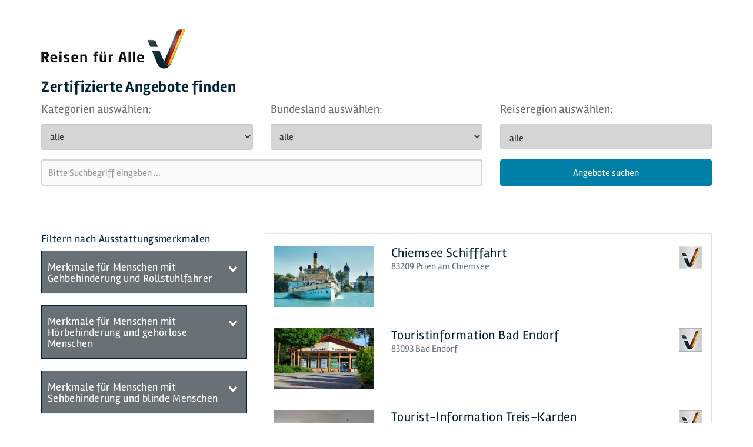

--- FILE ---
content_type: text/html; charset=UTF-8
request_url: https://www.reisen-fuer-alle.de/widget_457.html?backtosearch=YTo1OntzOjEwOiJjb250ZW50X2lkIjtzOjM6IjQ1NyI7czoxMDoic2hvd0ZpbHRlciI7czoxOiIwIjtzOjE1OiJyZWdpb25zX3RvX3Nob3ciO3M6MzoibzYzIjtzOjEwOiJyZWdpb25zX2lkIjthOjE6e2k6MDtzOjM6Im82MyI7fXM6ODoidGVtcGxhdGUiO3M6MToiMyI7fQ==&regions_id=o63&spage=1&template=3
body_size: 12412
content:
<!DOCTYPE html>
<html id="widget" xmlns="//www.w3.org/1999/xhtml" lang="de" xml:lang="de">

<head>
    <title>Reisen für Alle - Widget</title>
    <base href="https://www.reisen-fuer-alle.de/" />

    <meta http-equiv="Content-Type" content="text/html; charset=UTF-8" />
    <meta http-equiv="expires" content="0" />
    <meta http-equiv="imagetoolbar" content="no" />
    
    <meta name="page-topic" content="Widget" />
    <meta name="description" content="" />
    <meta name="keywords" lang="de" content="" />
    <meta name="date" content="2018-08-13T15:54:48+01:00" />
    <meta name="last-modified" content="2022-01-24T16:27:52+01:00" />
    <meta name="generator" content="netUpdater CMS&copy;" />
    <meta name="robots" content="index, follow" />
    <meta name="robots" content="all" />
    <meta name="language" content="de" />
    <meta name="author" content="Open New Media GmbH [tck]" />
    <meta name="publisher" content="Open New Media GmbH, www.onm.de | netUpdater CMS, www.netUpdater.de" />
    <meta name="revisit-after" content="3 days" />
    <meta name="MSSmartTagsPreventParsing" content="true" />
	<meta name="google-site-verification" content="B-cvmalSCmBlC3hzb062ZcqJoLH7HOioboWXTFTDQD0" />
    <meta name="viewport" content="width=device-width, initial-scale=1.0, user-scalable=no">

    <!-- jQuery (wird für Bootstrap JavaScript-Plugins benötigt) -->
    <!-- <script src="local/themes/reisen/js/jquery-1.11.2.min.js"></script> -->
    <script src="local/themes/reisen/js/jquery-2.2.3.min.js" type="text/javascript"></script>


    <!-- Mmenu -->
    <script type="text/javascript" src="local/themes/reisen/js/jquery.mmenu.min.js"></script>

    <link href="local/themes/reisen/css/jquery.mmenu.css" rel="stylesheet">
    <link href="local/themes/reisen/css/jquery.mmenu.borderstyle.css" rel="stylesheet">
    <link href="local/themes/reisen/css/jquery.mmenu.effects.css" rel="stylesheet">
    <link href="local/themes/reisen/css/jquery.mmenu.pageshadow.css" rel="stylesheet">

    <link href="local/themes/reisen/css/jquery.mmenu.navbars.min.css" rel="stylesheet">
    <link rel="stylesheet" type="text/css" href="local/themes/reisen/css/jquery.mmenu.fullscreen.min.css" />
    
    <script type="text/javascript" src="local/themes/reisen/js/jquery.mmenu.navbars.min.js"></script>


        <link rel="stylesheet" type="text/css" href="local/modules/event_calendar_business/res/css/fe/event_calendar_business_frontend.css" media="screen" />
        <link rel="stylesheet" type="text/css" href="local/themes/reisen/css/main.css" title="main" media="screen, print" />
                <link rel="alternate" title="Aktuelles RSS-Feed" type="application/rss+xml" href="https://www.reisen-fuer-alle.de/feed.deutsch.12.xml" />
        <link rel="alternate" title="Medienberichte RSS-Feed" type="application/rss+xml" href="https://www.reisen-fuer-alle.de/feed.deutsch.340.xml" />
        <link rel="alternate" title="Pressemeldungen RSS-Feed" type="application/rss+xml" href="https://www.reisen-fuer-alle.de/feed.deutsch.269.xml" />
        
    <!-- Tooltips Styling -->
    <link rel="stylesheet" type="text/css" href="local/themes/reisen/css/tooltipster.css" />

    <!-- LightBox Styling -->
    <link rel="stylesheet" type="text/css" href="local/themes/reisen/css/lightbox.css" />

    <!-- FontAwesome -->
    <link rel="stylesheet" type="text/css" href="local/themes/reisen/css/font-awesome.min.css" />
    
    <link rel="shortcut icon" href="local/themes/reisen/img/favicon.ico" />
    
    <!-- Choosen Styling -->
    <link rel="stylesheet" type="text/css" href="node_modules/chosen-js/chosen.min.css" />

    <!-- Tooltips JS -->
    <script type="text/javascript" src="local/themes/reisen/js/jquery.tooltipster.min.js"></script>

    <!-- LightBox JS -->
    <script type="text/javascript" src="local/themes/reisen/js/lightbox.min.js"></script>
    
    <!-- Bootstrap JS -->
    <script type="text/javascript" src="local/themes/reisen/js/bootstrap.min.js"></script>
    
    <!-- Choosen JS -->
    <script type="text/javascript" src="node_modules/chosen-js/chosen.jquery.min.js"></script>

    <!-- Functions JS -->
    <script type="text/javascript" src="local/themes/reisen/js/functions.js"></script>

    <!-- Customized Checkboxes -->
    <link href="local/themes/reisen/css/green.css" rel="stylesheet">
    <script src="local/themes/reisen/js/icheck.min.js"></script>

    <link type="text/css" href="local/modules/indexsearch/res/autocomplete.css" media="screen" rel="stylesheet" />


    
    

    
</head>

<body>

    <div id="wrap">
    <div class="visible-print-block">
        <img src="local/themes/reisen/img/logo-reisen-fuer-alle.png" alt="Reisen für Alle - Deutschland barrierefrei erleben" title="Reisen für Alle - Deutschland barrierefrei erleben" style="margin-left: 15px;" />
    </div>
    
    <div id="main">

                <div id="headline" >
            <div class="container">
                <div class="row">
                    <div class="headline-holder">
                                                                                                                        <a href="startseite_223.html" title="Reisen für Alle" class="parent-tree-link">Reisen für Alle</a>
                                                                                                                        <h1 title="                                Widget
                            ">
                                                            Widget
                                                    </h1>
                                                                                            </div>
                </div>
            </div>
        </div>
                <div id="page">
            <div class="row">
                <div id="content" class="nosidebar">


                                    

                    

                    
                    

                    
                    <script>
    var ajaxURL = "widget_457.html?";

    $(document).ready(function(){
        $('input').iCheck({
            checkboxClass: 'icheckbox_square-green',
            radioClass: 'iradio_square-green',
            increaseArea: '20%' // optional
        });
    });
</script>



<!-- Bindet Filter-Template ein - BEGIN -->
<form action="widget_457.html#searchform" method="get" name="searchform" id="searchform" class="searchform-seminar searchform-iframe">
        <div class="searchform-content">
        <img src="local/themes/reisen/img/logo-reisen-fuer-alle.png" alt="Reisen für Alle - Deutschland barrierefrei erleben" title="Reisen für Alle - Deutschland barrierefrei erleben" class="hidden-print" />
        <h2>Zertifizierte Angebote finden</h2>
        <div class="row">
            <div class="one-third">                
                <p class="search-formholder">
                <label for="category_id">Kategorien auswählen:</label><br />
                    <select id="category_id" name="category_id" class="select" title="Kategorien auswählen">
                        <option value="" selected>alle</option>
                        							<option value="1">Beherbergungsbetrieb</option>
                                                                                            <option value="19">&nbsp;&nbsp;&nbsp;&nbsp;Campingplatz, Wohnmobil-Stellplatz</option>
                                                                <option value="20">&nbsp;&nbsp;&nbsp;&nbsp;Wellnesshotel</option>
                                                                <option value="21">&nbsp;&nbsp;&nbsp;&nbsp;Hotel, Gasthof, Pension, Jugendherberge</option>
                                                                <option value="22">&nbsp;&nbsp;&nbsp;&nbsp;Ferienwohnung, Ferienhaus</option>
                                                                <option value="23">&nbsp;&nbsp;&nbsp;&nbsp;Tagungshotel mit Übernachtung</option>
                                                                <option value="24">&nbsp;&nbsp;&nbsp;&nbsp;Kreuzfahrtschiff</option>
                                                                                    							<option value="2">Gastronomie</option>
                                                                                            <option value="25">&nbsp;&nbsp;&nbsp;&nbsp;Imbiss, Fast Food</option>
                                                                <option value="26">&nbsp;&nbsp;&nbsp;&nbsp;Restaurant, Café, Gasthaus, Bar, Raststätte</option>
                                                                                    							<option value="4">Ausflug und Shopping</option>
                                                                                            <option value="27">&nbsp;&nbsp;&nbsp;&nbsp;Ladengeschäft, Shop</option>
                                                                <option value="54">&nbsp;&nbsp;&nbsp;&nbsp;Öffentliches WC (alleinstehend, am Parkplatz usw.)</option>
                                                                <option value="55">&nbsp;&nbsp;&nbsp;&nbsp;Führung (Stadtführungen usw.)</option>
                                                                                    							<option value="5">Freizeit und Sport/Unterhaltung und Kultur</option>
                                                                                            <option value="6">&nbsp;&nbsp;&nbsp;&nbsp;Sehenswürdigkeit (Kirche, Schloss, Mühle, Denkmal, etc.)</option>
                                                                <option value="8">&nbsp;&nbsp;&nbsp;&nbsp;Veranstaltungsort (Theater, Kino, Oper, Konzert, etc.)</option>
                                                                <option value="9">&nbsp;&nbsp;&nbsp;&nbsp;Freibad, Hallenbad, Erlebnisbad</option>
                                                                <option value="10">&nbsp;&nbsp;&nbsp;&nbsp;Museum, Galerie, Ausstellung</option>
                                                                <option value="11">&nbsp;&nbsp;&nbsp;&nbsp;Radweg</option>
                                                                <option value="12">&nbsp;&nbsp;&nbsp;&nbsp;Freizeitpark</option>
                                                                <option value="13">&nbsp;&nbsp;&nbsp;&nbsp;Zoo, Aquarium</option>
                                                                <option value="14">&nbsp;&nbsp;&nbsp;&nbsp;Wanderweg, Themenweg, Erlebnispfad</option>
                                                                <option value="33">&nbsp;&nbsp;&nbsp;&nbsp;Sportstätte aktiv (Minigolf, Kletterpark, Reiten, Fitness, etc.)</option>
                                                                <option value="34">&nbsp;&nbsp;&nbsp;&nbsp;Sauna, Wellnessanlage, Therme</option>
                                                                <option value="35">&nbsp;&nbsp;&nbsp;&nbsp;Spielplatz</option>
                                                                <option value="36">&nbsp;&nbsp;&nbsp;&nbsp;Sportstätte passiv (Stadion, Arena, etc.)</option>
                                                                <option value="37">&nbsp;&nbsp;&nbsp;&nbsp;Bergbahn, Gondel, Seilbahn, Skilift</option>
                                                                <option value="38">&nbsp;&nbsp;&nbsp;&nbsp;Tagungshotel ohne Übernachtung</option>
                                                                <option value="39">&nbsp;&nbsp;&nbsp;&nbsp;Park, Garten, Friedhof</option>
                                                                <option value="40">&nbsp;&nbsp;&nbsp;&nbsp;Verleihstation (Handbike, Rollstuhl, etc.)</option>
                                                                <option value="41">&nbsp;&nbsp;&nbsp;&nbsp;Strand</option>
                                                                <option value="42">&nbsp;&nbsp;&nbsp;&nbsp;Fahrgeschäft, Karussell, etc.</option>
                                                                <option value="51">&nbsp;&nbsp;&nbsp;&nbsp;Messe, Kongresszentrum, Tagungsräume</option>
                                                                                    							<option value="17">Vorbereiten, Informieren, Buchen</option>
                                                                                            <option value="7">&nbsp;&nbsp;&nbsp;&nbsp;Touristinformation</option>
                                                                <option value="31">&nbsp;&nbsp;&nbsp;&nbsp;Reisebüro</option>
                                                                                    							<option value="32">An- und Abreise</option>
                                                                                            <option value="43">&nbsp;&nbsp;&nbsp;&nbsp;Flugzeug, Schienenfahrzeug, Bus, Schiff, Fähre</option>
                                                                <option value="44">&nbsp;&nbsp;&nbsp;&nbsp;Hafenterminal</option>
                                                                <option value="46">&nbsp;&nbsp;&nbsp;&nbsp;Flughafen, Segelflughafen, etc.</option>
                                                                <option value="47">&nbsp;&nbsp;&nbsp;&nbsp;Taxi, Fahrdienst</option>
                                                                <option value="48">&nbsp;&nbsp;&nbsp;&nbsp;Marina, Liegeplatz</option>
                                                                <option value="49">&nbsp;&nbsp;&nbsp;&nbsp;Haltestelle</option>
                                                                <option value="53">&nbsp;&nbsp;&nbsp;&nbsp;Bahnhof</option>
                                                                                    
                                                                                                                                                                                                                                                                                                                                                                            						        <option value="57">Urlaubsinspiration &quot;Barrierefreiheit geprüft&quot;</option>
                                                                                						        <option value="58">Tourismusort/-region &quot;Barrierefreiheit geprüft&quot;</option>
                                                                                						        <option value="59">Projektpartner &quot;Natur für Alle&quot;</option>
                                                    						
                    </select>
                </p>
            </div>
            <div class="one-third">   
                <p class="search-formholder">
                    <label for="states_id">Bundesland auswählen:</label><br />
                    <select class="select" id="states_id" title="Bundesland Filter" tabindex="0" name="state_id">
	<option value="">alle</option>
	<option value="1">Baden-Württemberg</option>
	<option value="43">Basel-Stadt</option>
	<option value="2">Bayern</option>
	<option value="3">Berlin</option>
	<option value="4">Brandenburg</option>
	<option value="5">Bremen</option>
	<option value="340">der Große Osten</option>
	<option value="6">Hamburg</option>
	<option value="7">Hessen</option>
	<option value="8">Mecklenburg-Vorpommern</option>
	<option value="9">Niedersachsen</option>
	<option value="776">Nördliche Ägäis</option>
	<option value="10">Nordrhein-Westfalen</option>
	<option value="20">Oberösterreich</option>
	<option value="402">Provinz Nordholland</option>
	<option value="11">Rheinland-Pfalz</option>
	<option value="12">Saarland</option>
	<option value="13">Sachsen</option>
	<option value="14">Sachsen-Anhalt</option>
	<option value="15">Schleswig-Holstein</option>
	<option value="788">Südliche Ägäis</option>
	<option value="577">Südtirol</option>
	<option value="16">Thüringen</option>
	<option value="793">Westgriechenland</option>
</select>
                </p>   
            </div>
            <div class="one-third">    
                <p class="search-formholder">
                    <label for="regions_id">Reiseregion auswählen:</label><br />
                    <!-- ACHTUNG: 
    Select wird sowohl
    - im Frontend für das Widget (Generator)
    - als auch für die Widget-Ergebnisliste
    - als auch für die Haupt-Webseite 
    genutzt!
-->

<select id="regions_id" name="regions_id[]" multiple data-placeholder="alle">
                        <option value="o15">Ahrtal</option>
                                <option value="o26">Allgäu</option>
                                <option value="o8">Allgäu / Bayerisch-Schwaben</option>
                                <option value="o30">Alpen</option>
                                <option value="o27">Alpenregion Tegernsee-Schliersee</option>
                                <option value="o156">Altenburger Land</option>
                                <option value="o56">Altes Land am Elbstrom</option>
                                <option value="o114">Altmark</option>
                                <option value="o172">Alzeyer Land und Rheinhessische Schweiz</option>
                                <option value="o32">Ammergauer Alpen</option>
                                <option value="o33">Ammersee-Lech</option>
                                <option value="o75">Anhalt-Dessau-Wittenberg</option>
                                <option value="o141">ARBERLAND</option>
                                <option value="o115">Barnimer Land</option>
                                <option value="o34">Bayerisch-Schwaben</option>
                                <option value="o35">Bayerischer Jura</option>
                                <option value="o140">Bayerischer Wald</option>
                                <option value="o36">Bayerisches Golf- und Thermenland</option>
                                <option value="o76">Berchtesgadener Land</option>
                                <option value="o1">Bergisches Land</option>
                                <option value="o77">Bergstraße</option>
                                <option value="o162">Bergstraße-Odenwald</option>
                                <option value="o159">Biosphärenreservat Flusslandschaft Elbe – Brandenburg</option>
                                <option value="o158">Biosphärenreservat Oberlausitzer Heide- und Teichlandschaft</option>
                                <option value="o25">Bodensee</option>
                                <option value="o130">Bonn und Rhein-Sieg-Kreis</option>
                                <option value="o58">Braunschweiger Land</option>
                                <option value="o164">Bremerhaven</option>
                                <option value="o78">Chemnitz - Zwickauer Land</option>
                                <option value="o37">Chiemsee-Alpenland</option>
                                <option value="o38">Chiemsee-Chiemgau</option>
                                <option value="o165">Coburg Rennsteig </option>
                                <option value="o116">Dahme-Seenland</option>
                                <option value="o170">Deutsche Weinstraße</option>
                                <option value="o131">Die Bergischen Drei</option>
                                <option value="o79">Dresdener Elbland</option>
                                <option value="o127">Düsseldorf und Neandertal</option>
                                <option value="o39">Ebersberger Grünes Land</option>
                                <option value="o80">Eichsfeld</option>
                                <option value="o12">Eifel</option>
                                <option value="o129">Eifel und Region Aachen</option>
                                <option value="o59">Elbe und Wendland</option>
                                <option value="o60">Emsland</option>
                                <option value="o132">Erzgebirge</option>
                                <option value="o135">Fehmarn</option>
                                <option value="o133">Fichtelgebirge</option>
                                <option value="o134">Fischland-Darß-Zingst</option>
                                <option value="o117">Fläming</option>
                                <option value="o7">Franken</option>
                                <option value="o146">Frankenwald</option>
                                <option value="o81">FrankfurtRheinMain</option>
                                <option value="o145">Fränkische Schweiz</option>
                                <option value="o40">Fränkisches Seenland</option>
                                <option value="o41">Fränkisches Weinland</option>
                                <option value="o171">Freie Hansestadt Bremen</option>
                                <option value="o61">Grafschaft Bentheim</option>
                                <option value="o97">GrimmHeimat NordHessen</option>
                                <option value="o24">Harz</option>
                                <option value="o42">Haßberge</option>
                                <option value="o118">Havelland</option>
                                <option value="o82">Heilbronner Land</option>
                                <option value="o163">Herzogtum Lauenburg</option>
                                <option value="o83">Hochschwarzwald</option>
                                <option value="o84">Hohenlohe</option>
                                <option value="o85">Holsteinische Schweiz</option>
                                <option value="o16">Hunsrück</option>
                                <option value="o43">Inn-Salzach</option>
                                <option value="o89">Inseln Mecklenburg-Vorpommern</option>
                                <option value="o128">Köln und Rhein-Erft-Kreis</option>
                                <option value="o29">Kraichgau-Stromberg</option>
                                <option value="o87">Kurpfalz</option>
                                <option value="o86">Kyffhäuser</option>
                                <option value="o17">Lahntal</option>
                                <option value="o119">Lausitzer Seenland</option>
                                <option value="o88">Leipzig Region</option>
                                <option value="o44">Liebliches Taubertal</option>
                                <option value="o63">Lüneburger Heide</option>
                                <option value="o91">Magdeburg-Elbe-Börde-Heide</option>
                                <option value="o137">Märkisch Oderland</option>
                                <option value="o92">Mecklenburgische Seenplatte</option>
                                <option value="o120">Mittelhessen</option>
                                <option value="o64">Mittelweser</option>
                                <option value="o18">Mosel-Saar</option>
                                <option value="o166">München</option>
                                <option value="o45">Münchener Umland</option>
                                <option value="o2">Münsterland</option>
                                <option value="o19">Naheland</option>
                                <option value="o161">Nationalpark Bayerischer Wald</option>
                                <option value="o173">Nationalpark Berchtesgadener Land</option>
                                <option value="o93">Nationalpark Eifel</option>
                                <option value="o94">Nationalpark Hainich</option>
                                <option value="o149">Nationalpark Hunsrück-Hochwald</option>
                                <option value="o148">Nationalpark Kellerwald-Edersee</option>
                                <option value="o95">Nationalparkregion Schwarzwald</option>
                                <option value="o31">Naturpark Altmühltal</option>
                                <option value="o96">Neckarland</option>
                                <option value="o3">Niederrhein</option>
                                <option value="o66">Nordfriesische Inseln</option>
                                <option value="o65">Nordfriesland</option>
                                <option value="o98">Nördlicher Schwarzwald</option>
                                <option value="o67">Nordsee</option>
                                <option value="o69">Nordsee-Elbe-Weser</option>
                                <option value="o68">Nordseeküste</option>
                                <option value="o46">Nürnberger Land</option>
                                <option value="o9">Oberbayern</option>
                                <option value="o167">Oberbayerns Städte</option>
                                <option value="o47">Oberes Maintal - Coburger Land</option>
                                <option value="o99">Oberlausitz</option>
                                <option value="o48">Obermain - Jura</option>
                                <option value="o49">Oberpfälzer Wald</option>
                                <option value="o100">Oberschwaben</option>
                                <option value="o101">Odenwald</option>
                                <option value="o70">Oldenburger Land</option>
                                <option value="o71">Oldenburger Münsterland</option>
                                <option value="o72">Osnabrücker Land</option>
                                <option value="o10">Ostbayern</option>
                                <option value="o73">Ostfriesische Inseln</option>
                                <option value="o28">Ostfriesland</option>
                                <option value="o102">Ostseeküste Mecklenburg-Vorpommern</option>
                                <option value="o50">Pfaffenwinkel</option>
                                <option value="o20">Pfalz</option>
                                <option value="o121">Prignitz</option>
                                <option value="o168">Regensburg</option>
                                <option value="o62">Region Hannover</option>
                                <option value="o104">Region Stuttgart</option>
                                <option value="o151">Rennsteig</option>
                                <option value="o21">Rheinhessen</option>
                                <option value="o105">Rhön</option>
                                <option value="o22">Romantischer Rhein</option>
                                <option value="o51">Romantisches Franken</option>
                                <option value="o106">Rügen</option>
                                <option value="o14">Ruhrgebiet</option>
                                <option value="o122">Ruppiner Seenland</option>
                                <option value="o154">Saale-Unstrut </option>
                                <option value="o136">Saale-Unstrut / Halle</option>
                                <option value="o107">Saaleland</option>
                                <option value="o5">Sauerland</option>
                                <option value="o109">Schwäbische Alb</option>
                                <option value="o108">Schwäbischer Wald</option>
                                <option value="o4">Schwarzwald</option>
                                <option value="o123">Seenland Oder-Spree</option>
                                <option value="o126">Siegerland-Wittgenstein</option>
                                <option value="o143">Spessart</option>
                                <option value="o52">Spessart-Mainland</option>
                                <option value="o124">Spreewald</option>
                                <option value="o139">Städteregion Nürnberg</option>
                                <option value="o110">Starnberg Ammersee</option>
                                <option value="o53">Steigerwald</option>
                                <option value="o144">Taunus</option>
                                <option value="o6">Teutoburger Wald</option>
                                <option value="o160">Thüringen</option>
                                <option value="o155">Thüringer Becken</option>
                                <option value="o157">Thüringer Schiefergebirge / Obere Saale</option>
                                <option value="o150">Thüringer Wald</option>
                                <option value="o54">Tölzer Land</option>
                                <option value="o125">Uckermark</option>
                                <option value="o111">Usedom</option>
                                <option value="o147">Vogelsberg</option>
                                <option value="o113">Vogtland</option>
                                <option value="o112">Vorpommern</option>
                                <option value="o153">Weimar / Weimarer Land</option>
                                <option value="o152">Welterberegion Wartburg Hainich</option>
                                <option value="o74">Weserbergland</option>
                                <option value="o23">Westerwald</option>
                                <option value="o142">WIESBADEN RHEINGAU</option>
                                <option value="o55">Zugspitz-Region</option>
            
                                        <option value="u21">Altmühl – Donau – Hallertau</option>
                                                <option value="u37">Alzeyer Land und Rheinhessische Schweiz</option>
                                                <option value="u27">Bad Bevensen</option>
                                                <option value="u30">Bremerhaven</option>
                                                <option value="u8">Charlottenburg-Wilmersdorf</option>
                                                <option value="u2">Deutsche Weinstraße</option>
                                                <option value="u6">Dortmund</option>
                                                <option value="u1">Frankfurt am Main</option>
                                                <option value="u15">Friedrichshain-Kreuzberg</option>
                                                <option value="u7">Fürstenfeldbruck</option>
                                                <option value="u3">GrimmHeimat Nordhessen</option>
                                                <option value="u26">Grün-Berlin</option>
                                                <option value="u36">Harz Sachsen-Anhalt</option>
                                                <option value="u31">Hessen</option>
                                                <option value="u33">Jugendherberge</option>
                                                <option value="u29">Landkreis Fürstenfeldbruck</option>
                                                <option value="u22">Landkreis Ostallgäu</option>
                                                <option value="u18">Lichtenberg</option>
                                                <option value="u34">Maikammer</option>
                                                <option value="u17">Marzahn-Hellersdorf</option>
                                                <option value="u11">Mitte</option>
                                                <option value="u16">Neukölln</option>
                                                <option value="u24">Norderney</option>
                                                <option value="u12">Pankow</option>
                                                <option value="u9">Reinickendorf</option>
                                                <option value="u20">Rostock</option>
                                                <option value="u25">Saarland</option>
                                                <option value="u38">Schwangau</option>
                                                <option value="u13">Spandau</option>
                                                <option value="u28">STAATLICHE SCHLÖSSER UND GÄRTEN BADEN WÜRTTEMBERG</option>
                                                <option value="u10">Steglitz-Zehlendorf</option>
                                                <option value="u19">Tempelhof-Schöneberg</option>
                                                <option value="u14">Treptow-Köpenick</option>
                                                <option value="u32">Trier</option>
                                                <option value="u23">Urlaubsinspirationen und ausgezeichnete Orte/Regionen (DZT)</option>
                                                <option value="u4">VCH-Hotels</option>
                        </select>
                </p>
            </div>
        </div>
        <div class="row">
            <div class="two-third">                
                <p class="search-formholder">
                    <input class="text" id="text_search" title="Stichwort Suche" tabindex="0" placeholder="Bitte Suchbegriff eingeben ..." name="text_search" type="text" />
                </p>
            </div>
            <div class="one-third">                
                <span class="submit-holder">            
                    <input class="submit" id="submit_search" title="Button zum ausführen der Stichwort-Suche" tabindex="0" name="submit_search" value="Angebote suchen" type="submit" />
                    <a id="searchOffers" href="#" target="_blank">Angebote suchen</a>
                </span>
            </div>
        </div>

        <input name="_qf__searchform" type="hidden" value="" class="hidden" />
<input name="sort" type="hidden" value="desc" class="hidden" />

        <input type="hidden" name="widget" value="1" />
        
        <input type="hidden" name="bodyBg" value="" />
        <input type="hidden" name="labelColor" value="" />
        <input type="hidden" name="btnBg" value="" />
        <input type="hidden" name="btnColor" value="" />

    </div>
    
</form>

<script>
    function setLink(baseUrl, categoryValue, stateValue, regionValue, searchValue, filterValue, submitElement) {

        var link = baseUrl;
        
        link += 'category_id=' + categoryValue;
        link += '&state_id=' + stateValue;
        link += '&regions_id=' + regionValue;
        link += '&text_search=' + searchValue;

        link += filterValue;

        link += '&sort=desc';
        link += '&_qf__searchform';
        link += '&template=2';
        
        submitElement.prop('href', link);
    }

    $(function() {
        var $form       = $('#searchform'),
            $category   = $('#category_id'),
            $state      = $('#states_id'),
            $region     = $('#regions_id'),
            $textSearch = $('#text_search')
            $submit     = $('#searchOffers'),
            $search     = $('#submit_search'),
            filters     = '';
            url         = "zertifizierte_angebote_249.html?";

        // If no result list is shown, prepare link on button
        if (getAllUrlParams().showresultlist == 0) {
            
            // Initial check for activated filter from url parameter
            $('#guestgroups-sidebar input[type="checkbox"]:checked').each(function() {
                filters += '&guestgroups[]=' + $(this).val();
            });
            setLink(url, $category.find('option:selected').val(), $state.find('option:selected').val(), $region.find('option:selected').val(), $textSearch.val(), filters, $submit);

            // If filter is de-/activated, update link 
            $('#guestgroups-sidebar input[type="checkbox"]').on('ifChanged change', function() {
                filters = '';

                $('#guestgroups-sidebar input[type="checkbox"]:checked').each(function() {
                    filters += '&guestgroups[]=' + $(this).val();
                });

                setLink(url, $category.find('option:selected').val(), $state.find('option:selected').val(), $region.find('option:selected').val(), $textSearch.val(), filters, $submit);
            });

            // If a select value is changed, update link
            $([$category[0], $state[0], $region[0], $textSearch[0]]).on('change', function() {
                setLink(url, $category.find('option:selected').val(), $state.find('option:selected').val(), $region.find('option:selected').val(), $textSearch.val(), filters, $submit);
            });
        }
    });
</script><!-- Bindet Filter-Template ein - END -->

<!-- Loding Animation -->
<div id="loading-animation">
    <div id="loading-animation-holder">
        <svg version="1.1" 
            class="svg-loader" 
            xmlns="http://www.w3.org/2000/svg" 
            xmlns:xlink="http://www.w3.org/1999/xlink" 
            x="0px"
            y="0px" 
            viewBox="0 0 80 80" 
            xml:space="preserve">

            <path 
                fill="#0080a6" 
                d="M10,40c0,0,0-0.4,0-1.1c0-0.3,0-0.8,0-1.3c0-0.3,0-0.5,0-0.8c0-0.3,0.1-0.6,0.1-0.9c0.1-0.6,0.1-1.4,0.2-2.1
                c0.2-0.8,0.3-1.6,0.5-2.5c0.2-0.9,0.6-1.8,0.8-2.8c0.3-1,0.8-1.9,1.2-3c0.5-1,1.1-2,1.7-3.1c0.7-1,1.4-2.1,2.2-3.1
                c1.6-2.1,3.7-3.9,6-5.6c2.3-1.7,5-3,7.9-4.1c0.7-0.2,1.5-0.4,2.2-0.7c0.7-0.3,1.5-0.3,2.3-0.5c0.8-0.2,1.5-0.3,2.3-0.4l1.2-0.1
                l0.6-0.1l0.3,0l0.1,0l0.1,0l0,0c0.1,0-0.1,0,0.1,0c1.5,0,2.9-0.1,4.5,0.2c0.8,0.1,1.6,0.1,2.4,0.3c0.8,0.2,1.5,0.3,2.3,0.5
                c3,0.8,5.9,2,8.5,3.6c2.6,1.6,4.9,3.4,6.8,5.4c1,1,1.8,2.1,2.7,3.1c0.8,1.1,1.5,2.1,2.1,3.2c0.6,1.1,1.2,2.1,1.6,3.1
                c0.4,1,0.9,2,1.2,3c0.3,1,0.6,1.9,0.8,2.7c0.2,0.9,0.3,1.6,0.5,2.4c0.1,0.4,0.1,0.7,0.2,1c0,0.3,0.1,0.6,0.1,0.9
                c0.1,0.6,0.1,1,0.1,1.4C74,39.6,74,40,74,40c0.2,2.2-1.5,4.1-3.7,4.3s-4.1-1.5-4.3-3.7c0-0.1,0-0.2,0-0.3l0-0.4c0,0,0-0.3,0-0.9
                c0-0.3,0-0.7,0-1.1c0-0.2,0-0.5,0-0.7c0-0.2-0.1-0.5-0.1-0.8c-0.1-0.6-0.1-1.2-0.2-1.9c-0.1-0.7-0.3-1.4-0.4-2.2
                c-0.2-0.8-0.5-1.6-0.7-2.4c-0.3-0.8-0.7-1.7-1.1-2.6c-0.5-0.9-0.9-1.8-1.5-2.7c-0.6-0.9-1.2-1.8-1.9-2.7c-1.4-1.8-3.2-3.4-5.2-4.9
                c-2-1.5-4.4-2.7-6.9-3.6c-0.6-0.2-1.3-0.4-1.9-0.6c-0.7-0.2-1.3-0.3-1.9-0.4c-1.2-0.3-2.8-0.4-4.2-0.5l-2,0c-0.7,0-1.4,0.1-2.1,0.1
                c-0.7,0.1-1.4,0.1-2,0.3c-0.7,0.1-1.3,0.3-2,0.4c-2.6,0.7-5.2,1.7-7.5,3.1c-2.2,1.4-4.3,2.9-6,4.7c-0.9,0.8-1.6,1.8-2.4,2.7
                c-0.7,0.9-1.3,1.9-1.9,2.8c-0.5,1-1,1.9-1.4,2.8c-0.4,0.9-0.8,1.8-1,2.6c-0.3,0.9-0.5,1.6-0.7,2.4c-0.2,0.7-0.3,1.4-0.4,2.1
                c-0.1,0.3-0.1,0.6-0.2,0.9c0,0.3-0.1,0.6-0.1,0.8c0,0.5-0.1,0.9-0.1,1.3C10,39.6,10,40,10,40z"
                >

                <animateTransform
                    attributeType="xml"
                    attributeName="transform"
                    type="rotate"
                    from="0 40 40"
                    to="360 40 40"
                    dur="0.6s"
                    repeatCount="indefinite"
                />
            </path>
        </svg>
    </div>
</div>


<!-- Baut Sidebar zur Ergebnisliste auf - BEGIN -->
<div class="row">
    <div id="sidebar">
        <h4 class="text-blue" title="Filtern nach Ausstattungsmerkmalen">Filtern nach Ausstattungsmerkmalen</h4>
        <div id="guestgroups-sidebar" class="panel-group" role="tablist" aria-multiselectable="true">
                    <div class="box panel">
                <div class="panel-heading" role="tab" id="box-heading-1" title="Merkmale für Menschen mit Gehbehinderung und Rollstuhlfahrer">
                    <a data-toggle="collapse" data-parent="#guestgroups-sidebar" href="#gg-text-1" aria-controls="gg-text-1" aria-expanded="false" class="collapsed">
                        <h3 class="panel-title">Merkmale für Menschen mit Gehbehinderung und Rollstuhlfahrer</h3>
                    </a>
                </div>
                <div id="gg-text-1" class="panel-collapse collapse" role="tabpanel" aria-labelledby="box-heading-1">
                    <div class="panel-body">
                                                                                                                    <div class=" criteria" title='Parkplatz für Menschen mit Behinderung'>
                            <input  type="checkbox" name="criteria_1" value="1" id="criteria_1" tabindex="0">
                            <label for="criteria_1">Parkplatz für Menschen mit Behinderung</label>
                        </div>
                                                                                                                                            <div class=" criteria" title='Stufenloser Zugang zum Gebäude/Objekt/Gelände (ggf. über Aufzug/Rampen)'>
                            <input  type="checkbox" name="criteria_2" value="2" id="criteria_2" tabindex="0">
                            <label for="criteria_2">Stufenloser Zugang zum Gebäude/Objekt/Gelände (ggf. über Aufzug/Rampen)</label>
                        </div>
                                                                                                                                            <div class=" criteria" title='Alle weiteren für den Gast nutzbaren Räume und Einrichtungen sind stufenlos bzw. mit einem Aufzug/einer Rampe erreichbar.'>
                            <input  type="checkbox" name="criteria_3" value="3" id="criteria_3" tabindex="0">
                            <label for="criteria_3">Alle weiteren für den Gast nutzbaren Räume und Einrichtungen sind stufenlos bzw. mit einem Aufzug/einer Rampe erreichbar.</label>
                        </div>
                                                                                                                                            <div class=" criteria" title='90 cm Mindestbreite aller Durchgänge / Türen'>
                            <input  type="checkbox" name="criteria_4" value="4" id="criteria_4" tabindex="0">
                            <label for="criteria_4">90 cm Mindestbreite aller Durchgänge / Türen</label>
                        </div>
                                                                                                                                            <div class=" criteria" title='80 cm Mindestbreite aller Durchgänge / Türen'>
                            <input  type="checkbox" name="criteria_5" value="5" id="criteria_5" tabindex="0">
                            <label for="criteria_5">80 cm Mindestbreite aller Durchgänge / Türen</label>
                        </div>
                                                                                                                                            <div class=" criteria" title='70 cm Mindestbreite aller Durchgänge / Türen'>
                            <input  type="checkbox" name="criteria_6" value="6" id="criteria_6" tabindex="0">
                            <label for="criteria_6">70 cm Mindestbreite aller Durchgänge / Türen</label>
                        </div>
                                                                                                                                            <div class=" criteria" title='WC für Menschen mit Behinderung'>
                            <input  type="checkbox" name="criteria_7" value="7" id="criteria_7" tabindex="0">
                            <label for="criteria_7">WC für Menschen mit Behinderung</label>
                        </div>
                                                                                                                                            <div class=" criteria" title='WC seitlich mit einem Rollstuhl anfahrbar'>
                            <input  type="checkbox" name="criteria_8" value="8" id="criteria_8" tabindex="0">
                            <label for="criteria_8">WC seitlich mit einem Rollstuhl anfahrbar</label>
                        </div>
                                                                                                                                            <div class=" criteria" title='Klappbarer Haltegriff am WC mindestens auf der anfahrbaren Seite'>
                            <input  type="checkbox" name="criteria_10" value="10" id="criteria_10" tabindex="0">
                            <label for="criteria_10">Klappbarer Haltegriff am WC mindestens auf der anfahrbaren Seite</label>
                        </div>
                                                                                                                                            <div class=" criteria" title='Stufenlose Dusche'>
                            <input  type="checkbox" name="criteria_12" value="12" id="criteria_12" tabindex="0">
                            <label for="criteria_12">Stufenlose Dusche</label>
                        </div>
                                                                                                                                            <div class=" criteria" title='Bewegungsfläche der Dusche min. 1m x 1m'>
                            <input  type="checkbox" name="criteria_13" value="13" id="criteria_13" tabindex="0">
                            <label for="criteria_13">Bewegungsfläche der Dusche min. 1m x 1m</label>
                        </div>
                                                                                                                                            <div class=" criteria" title='Haltegriff in der Dusche'>
                            <input  type="checkbox" name="criteria_14" value="14" id="criteria_14" tabindex="0">
                            <label for="criteria_14">Haltegriff in der Dusche</label>
                        </div>
                                                                                                                                            <div class=" criteria" title='Duschstuhl oder –sitz'>
                            <input  type="checkbox" name="criteria_15" value="15" id="criteria_15" tabindex="0">
                            <label for="criteria_15">Duschstuhl oder –sitz</label>
                        </div>
                                                                                                                                            <div class=" criteria" title='Pflegebett'>
                            <input  type="checkbox" name="criteria_16" value="16" id="criteria_16" tabindex="0">
                            <label for="criteria_16">Pflegebett</label>
                        </div>
                                                                                                                                            <div class=" criteria" title='Beidseitige Handläufe an allen Treppen'>
                            <input  type="checkbox" name="criteria_42" value="42" id="criteria_42" tabindex="0">
                            <label for="criteria_42">Beidseitige Handläufe an allen Treppen</label>
                        </div>
                                                                                                                                            <div class=" criteria" title='Einstiegshilfe Schwimmbecken'>
                            <input  type="checkbox" name="criteria_46" value="46" id="criteria_46" tabindex="0">
                            <label for="criteria_46">Einstiegshilfe Schwimmbecken</label>
                        </div>
                                                                                                                                            <div class=" criteria" title='Spezielle Angebote für Menschen mit Gehbehinderung'>
                            <input  type="checkbox" name="criteria_52" value="52" id="criteria_52" tabindex="0">
                            <label for="criteria_52">Spezielle Angebote für Menschen mit Gehbehinderung</label>
                        </div>
                                                                                                                                            <div class=" criteria" title='Spezielle Angebote für Rollstuhlfahrer'>
                            <input  type="checkbox" name="criteria_53" value="53" id="criteria_53" tabindex="0">
                            <label for="criteria_53">Spezielle Angebote für Rollstuhlfahrer</label>
                        </div>
                                                                </div>
                </div>
            </div>
                    <div class="box panel">
                <div class="panel-heading" role="tab" id="box-heading-2" title="Merkmale für Menschen mit Hörbehinderung und gehörlose Menschen">
                    <a data-toggle="collapse" data-parent="#guestgroups-sidebar" href="#gg-text-2" aria-controls="gg-text-2" aria-expanded="false" class="collapsed">
                        <h3 class="panel-title">Merkmale für Menschen mit Hörbehinderung und gehörlose Menschen</h3>
                    </a>
                </div>
                <div id="gg-text-2" class="panel-collapse collapse" role="tabpanel" aria-labelledby="box-heading-2">
                    <div class="panel-body">
                                                                                                                    <div class=" criteria" title='Blinksignal bei Anklopfen an die Zimmertür'>
                            <input  type="checkbox" name="criteria_18" value="18" id="criteria_18" tabindex="0">
                            <label for="criteria_18">Blinksignal bei Anklopfen an die Zimmertür</label>
                        </div>
                                                                                                                                            <div class=" criteria" title='Optische Bestätigung des Notrufs im Aufzug'>
                            <input  type="checkbox" name="criteria_19" value="19" id="criteria_19" tabindex="0">
                            <label for="criteria_19">Optische Bestätigung des Notrufs im Aufzug</label>
                        </div>
                                                                                                                                            <div class=" criteria" title='Induktive Höranlage/ -schleife '>
                            <input  type="checkbox" name="criteria_20" value="20" id="criteria_20" tabindex="0">
                            <label for="criteria_20">Induktive Höranlage/ -schleife </label>
                        </div>
                                                                                                                                            <div class=" criteria" title='Spezielle Angebote für Menschen mit Hörbehinderung'>
                            <input  type="checkbox" name="criteria_48" value="48" id="criteria_48" tabindex="0">
                            <label for="criteria_48">Spezielle Angebote für Menschen mit Hörbehinderung</label>
                        </div>
                                                                                                                                            <div class=" criteria" title='Spezielle Angebote für gehörlose Menschen'>
                            <input  type="checkbox" name="criteria_57" value="57" id="criteria_57" tabindex="0">
                            <label for="criteria_57">Spezielle Angebote für gehörlose Menschen</label>
                        </div>
                                                                </div>
                </div>
            </div>
                    <div class="box panel">
                <div class="panel-heading" role="tab" id="box-heading-3" title="Merkmale für Menschen mit Sehbehinderung und blinde Menschen">
                    <a data-toggle="collapse" data-parent="#guestgroups-sidebar" href="#gg-text-3" aria-controls="gg-text-3" aria-expanded="false" class="collapsed">
                        <h3 class="panel-title">Merkmale für Menschen mit Sehbehinderung und blinde Menschen</h3>
                    </a>
                </div>
                <div id="gg-text-3" class="panel-collapse collapse" role="tabpanel" aria-labelledby="box-heading-3">
                    <div class="panel-body">
                                                                                                                    <div class=" criteria" title='Treppen mit visuell kontrastierenden Stufenkanten'>
                            <input  type="checkbox" name="criteria_22" value="22" id="criteria_22" tabindex="0">
                            <label for="criteria_22">Treppen mit visuell kontrastierenden Stufenkanten</label>
                        </div>
                                                                                                                                            <div class=" criteria" title='Assistenzhunde willkommen'>
                            <input  type="checkbox" name="criteria_23" value="23" id="criteria_23" tabindex="0">
                            <label for="criteria_23">Assistenzhunde willkommen</label>
                        </div>
                                                                                                                                            <div class=" criteria" title='Durchgehendes Leitsystem mit Bodenindikatoren'>
                            <input  type="checkbox" name="criteria_24" value="24" id="criteria_24" tabindex="0">
                            <label for="criteria_24">Durchgehendes Leitsystem mit Bodenindikatoren</label>
                        </div>
                                                                                                                                            <div class=" criteria" title='Informationen in Braille- oder Prismenschrift'>
                            <input  type="checkbox" name="criteria_25" value="25" id="criteria_25" tabindex="0">
                            <label for="criteria_25">Informationen in Braille- oder Prismenschrift</label>
                        </div>
                                                                                                                                            <div class=" criteria" title='Taktile Angebote (Tastmodell, Lageplan o.ä.)'>
                            <input  type="checkbox" name="criteria_49" value="49" id="criteria_49" tabindex="0">
                            <label for="criteria_49">Taktile Angebote (Tastmodell, Lageplan o.ä.)</label>
                        </div>
                                                                                                                                            <div class=" criteria" title='Angebote in bildhafter Sprache (Führung, Audioguide o.ä.)'>
                            <input  type="checkbox" name="criteria_50" value="50" id="criteria_50" tabindex="0">
                            <label for="criteria_50">Angebote in bildhafter Sprache (Führung, Audioguide o.ä.)</label>
                        </div>
                                                                                                                                            <div class=" criteria" title='Spezielle Angebote für Menschen mit Sehbehinderung'>
                            <input  type="checkbox" name="criteria_55" value="55" id="criteria_55" tabindex="0">
                            <label for="criteria_55">Spezielle Angebote für Menschen mit Sehbehinderung</label>
                        </div>
                                                                                                                                            <div class=" criteria" title='Spezielle Angebote für blinde Menschen'>
                            <input  type="checkbox" name="criteria_56" value="56" id="criteria_56" tabindex="0">
                            <label for="criteria_56">Spezielle Angebote für blinde Menschen</label>
                        </div>
                                                                </div>
                </div>
            </div>
                    <div class="box panel">
                <div class="panel-heading" role="tab" id="box-heading-4" title="Merkmale für Menschen mit kognitiven Beeinträchtigungen">
                    <a data-toggle="collapse" data-parent="#guestgroups-sidebar" href="#gg-text-4" aria-controls="gg-text-4" aria-expanded="false" class="collapsed">
                        <h3 class="panel-title">Merkmale für Menschen mit kognitiven Beeinträchtigungen</h3>
                    </a>
                </div>
                <div id="gg-text-4" class="panel-collapse collapse" role="tabpanel" aria-labelledby="box-heading-4">
                    <div class="panel-body">
                                                                                                                    <div class=" criteria" title='Informationen in leichter Sprache'>
                            <input  type="checkbox" name="criteria_26" value="26" id="criteria_26" tabindex="0">
                            <label for="criteria_26">Informationen in leichter Sprache</label>
                        </div>
                                                                                                                                            <div class=" criteria" title='Informationen dargestellt mit Piktogrammen oder Bildern'>
                            <input  type="checkbox" name="criteria_27" value="27" id="criteria_27" tabindex="0">
                            <label for="criteria_27">Informationen dargestellt mit Piktogrammen oder Bildern</label>
                        </div>
                                                                                                                                            <div class=" criteria" title='Farbliches oder bildhaftes Leitsystem'>
                            <input  type="checkbox" name="criteria_58" value="58" id="criteria_58" tabindex="0">
                            <label for="criteria_58">Farbliches oder bildhaftes Leitsystem</label>
                        </div>
                                                                </div>
                </div>
            </div>
                </div>
    </div>  
<!-- Baut Sidebar zur Ergebnisliste auf - END -->

<!-- Baut Ergebnisliste auf - BEGIN -->
        <div id="item-list" class="border">

        <!-- TODO: Add all regions_ids as an array in url below -->
        <!-- TODO: Also add "regions_to_show" tu url -->
        <a class="sort-btn noprint" href="widget_457.html?category_id=&regions_id=o63&orderby=&text_search=&sort=asc&orderby=&state_id=&submit_search=Suche+starten&_qf_searchform=#searchform" title="Sortierung">Sortierung umkehren</a>

                                                        <a href="chiemsee_schifffahrt_249.html?action=detail&amp;item_id=1268&template=2" class="item-link">
                <div class="item">
                    <div class="row">
                                                <div class="item-img">
                            <img src="local/media/resize/betriebe_bilder_pg.2093099_661b1f552a_220_135.jpg" alt="Chiemsee Schifffahrt - ©Anita Berger" title="Chiemsee Schifffahrt - ©Anita Berger">
                        </div>
                                                <div class="item-caption">
                                                        <div class="item-ratings">
                                                                <div class="logo-bf">
                                                                        <img src="local/modules/event_calendar_business/res/img/logos/Logo_barrierefreiheit_klein.png" class="gg-img" title='Kennzeichen "Barrierefreiheit geprüft"' alt='Kennzeichen "Barrierefreiheit geprüft"' width="40" height="40" >
                                                                    </div>
                                                                                            </div>
                                                        <h3 title="Chiemsee Schifffahrt">Chiemsee Schifffahrt</h3>
                                                        <p title="83209 Prien am Chiemsee">83209 Prien am Chiemsee</p>
                            
                            
                                                    </div>
                    </div>
                </div>
            </a>

                                                        <a href="touristinformation_bad_endorf_249.html?action=detail&amp;item_id=787&template=2" class="item-link">
                <div class="item">
                    <div class="row">
                                                <div class="item-img">
                            <img src="local/media/resize/betriebe_bilder_pg.2092860_3b58d39131_220_135.jpg" alt="Touristinformation Bad Endorf - ©Tourist Information Bad Endorf" title="Touristinformation Bad Endorf - ©Tourist Information Bad Endorf">
                        </div>
                                                <div class="item-caption">
                                                        <div class="item-ratings">
                                                                <div class="logo-bf">
                                                                        <img src="local/modules/event_calendar_business/res/img/logos/Logo_barrierefreiheit_klein.png" class="gg-img" title='Kennzeichen "Barrierefreiheit geprüft"' alt='Kennzeichen "Barrierefreiheit geprüft"' width="40" height="40" >
                                                                    </div>
                                                                                            </div>
                                                        <h3 title="Touristinformation Bad Endorf">Touristinformation Bad Endorf</h3>
                                                        <p title="83093 Bad Endorf">83093 Bad Endorf</p>
                            
                            
                                                    </div>
                    </div>
                </div>
            </a>

                                                        <a href="tourist-information_treis-karden_249.html?action=detail&amp;item_id=690&template=2" class="item-link">
                <div class="item">
                    <div class="row">
                                                <div class="item-img">
                            <img src="local/media/resize/betriebe_bilder_pg.2064750_dc1514eb43_220_135.jpg" alt="Besucherraum Tourist-Information Treis-Karden - ©TI Treis-Karden Dorothee Brachtendorf" title="Besucherraum Tourist-Information Treis-Karden - ©TI Treis-Karden Dorothee Brachtendorf">
                        </div>
                                                <div class="item-caption">
                                                        <div class="item-ratings">
                                                                <div class="logo-bf">
                                                                        <img src="local/modules/event_calendar_business/res/img/logos/Logo_barrierefreiheit_klein.png" class="gg-img" title='Kennzeichen "Barrierefreiheit geprüft"' alt='Kennzeichen "Barrierefreiheit geprüft"' width="40" height="40" >
                                                                    </div>
                                                                                            </div>
                                                        <h3 title="Tourist-Information Treis-Karden">Tourist-Information Treis-Karden</h3>
                                                        <p title="56253  Treis-Karden">56253  Treis-Karden</p>
                            
                            
                                                    </div>
                    </div>
                </div>
            </a>

                                                        <a href="tourist-information_gmund_249.html?action=detail&amp;item_id=624&template=2" class="item-link">
                <div class="item">
                    <div class="row">
                                                <div class="item-img">
                            <img src="local/media/resize/betriebe_bilder_pg.2093211_df2da40deb_220_135.jpg" alt="Tourist-Information Gmund - ©Tegernseer Tal Tourismus GmbH " title="Tourist-Information Gmund - ©Tegernseer Tal Tourismus GmbH ">
                        </div>
                                                <div class="item-caption">
                                                        <div class="item-ratings">
                                                                <div class="logo-bf">
                                                                        <img src="local/modules/event_calendar_business/res/img/logos/Logo_barrierefreiheit_klein.png" class="gg-img" title='Kennzeichen "Barrierefreiheit geprüft"' alt='Kennzeichen "Barrierefreiheit geprüft"' width="40" height="40" >
                                                                    </div>
                                                                                            </div>
                                                        <h3 title="Tourist-Information Gmund">Tourist-Information Gmund</h3>
                                                        <p title="83703  Gmund am Tegernsee">83703  Gmund am Tegernsee</p>
                            
                            
                                                    </div>
                    </div>
                </div>
            </a>

                                                        <a href="museum_hopfenbiergut_249.html?action=detail&amp;item_id=545&template=2" class="item-link">
                <div class="item">
                    <div class="row">
                                                <div class="item-img">
                            <img src="local/media/resize/betriebe_bilder_pg.2092726_9c853735c3_220_135.jpg" alt="Museum HopfenBierGut - ©Fotostudio Lichtblick" title="Museum HopfenBierGut - ©Fotostudio Lichtblick">
                        </div>
                                                <div class="item-caption">
                                                        <div class="item-ratings">
                                                                <div class="logo-bf">
                                                                        <img src="local/modules/event_calendar_business/res/img/logos/Logo_barrierefreiheit_klein.png" class="gg-img" title='Kennzeichen "Barrierefreiheit geprüft"' alt='Kennzeichen "Barrierefreiheit geprüft"' width="40" height="40" >
                                                                    </div>
                                                                                            </div>
                                                        <h3 title="Museum HopfenBierGut">Museum HopfenBierGut</h3>
                                                        <p title="91174 Spalt">91174 Spalt</p>
                            
                            
                                                    </div>
                    </div>
                </div>
            </a>

                                                        <a href="haus_des_tourismus_stuttgart_249.html?action=detail&amp;item_id=4660&template=2" class="item-link">
                <div class="item">
                    <div class="row">
                                                <div class="item-img">
                            <img src="local/media/resize/betriebe_bilder_pg.2084728_fbbaf8690d_220_135.jpg" alt="Haus des Tourismus Stuttgart - ©SMG - Stuttgart Marketing GmbH - Sarah Schmid" title="Haus des Tourismus Stuttgart - ©SMG - Stuttgart Marketing GmbH - Sarah Schmid">
                        </div>
                                                <div class="item-caption">
                                                        <div class="item-ratings">
                                                                <div class="logo-bf">
                                                                        <img src="local/modules/event_calendar_business/res/img/logos/Logo_barrierefreiheit_klein.png" class="gg-img" title='Kennzeichen "Barrierefreiheit geprüft"' alt='Kennzeichen "Barrierefreiheit geprüft"' width="40" height="40" >
                                                                    </div>
                                                                                            </div>
                                                        <h3 title="Haus des Tourismus Stuttgart">Haus des Tourismus Stuttgart</h3>
                                                        <p title="70173  Stuttgart">70173  Stuttgart</p>
                            
                            
                                                    </div>
                    </div>
                </div>
            </a>

                                                        <a href="rundweg_um_den_dreiweiberner_see_249.html?action=detail&amp;item_id=4659&template=2" class="item-link">
                <div class="item">
                    <div class="row">
                                                <div class="item-img">
                            <img src="local/media/resize/betriebe_bilder_pg.2088129_4052e19e6f_220_135.jpg" alt="Rundweg um den Dreiweiberner See - ©Joke Pouliart" title="Rundweg um den Dreiweiberner See - ©Joke Pouliart">
                        </div>
                                                <div class="item-caption">
                                                        <div class="item-ratings">
                                                                <div class="logo-bf">
                                                                        <img src="local/modules/event_calendar_business/res/img/logos/Logo_barrierefreiheit_klein.png" class="gg-img" title='Kennzeichen "Barrierefreiheit geprüft"' alt='Kennzeichen "Barrierefreiheit geprüft"' width="40" height="40" >
                                                                    </div>
                                                                                            </div>
                                                        <h3 title="Rundweg um den Dreiweiberner See">Rundweg um den Dreiweiberner See</h3>
                                                        <p title="Lohsa">Lohsa</p>
                            
                            
                                                    </div>
                    </div>
                </div>
            </a>

                                                        <a href="residenzschloss_altenburg_249.html?action=detail&amp;item_id=4654&template=2" class="item-link">
                <div class="item">
                    <div class="row">
                                                <div class="item-img">
                            <img src="local/media/resize/betriebe_bilder_pg.2059389_25c32a3e98_220_135.jpg" alt="Residenzschloss Altenburg - ©Benjamin Suthe" title="Residenzschloss Altenburg - ©Benjamin Suthe">
                        </div>
                                                <div class="item-caption">
                                                        <div class="item-ratings">
                                                                <div class="logo-bf">
                                                                        <img src="local/modules/event_calendar_business/res/img/logos/Logo_barrierefreiheit_info_klein.png" class="gg-img" title='Kennzeichen "Information zur Barrierefreiheit"' alt='Kennzeichen "Information zur Barrierefreiheit"' width="40" height="40" >
                                                                    </div>
                                                                                            </div>
                                                        <h3 title="Residenzschloss Altenburg">Residenzschloss Altenburg</h3>
                                                        <h4 style="margin-top: 5px;" title="Schlossmuseum und Spielkartenmuseum">Schlossmuseum und Spielkartenmuseum</h4>
                                                        <p title="04600 Altenburg">04600 Altenburg</p>
                            
                            
                                                    </div>
                    </div>
                </div>
            </a>

                                                        <a href="meininger_hotel_berlin_alexanderplatz_249.html?action=detail&amp;item_id=4653&template=2" class="item-link">
                <div class="item">
                    <div class="row">
                                                <div class="item-img">
                            <img src="local/media/resize/betriebe_bilder_pg.2048829_c79293e6ff_220_135.jpg" alt="MEININGER Hotel Berlin Alexanderplatz - ©Rolf Schrader" title="MEININGER Hotel Berlin Alexanderplatz - ©Rolf Schrader">
                        </div>
                                                <div class="item-caption">
                                                        <div class="item-ratings">
                                                                <div class="logo-bf">
                                                                        <img src="local/modules/event_calendar_business/res/img/logos/Logo_barrierefreiheit_klein.png" class="gg-img" title='Kennzeichen "Barrierefreiheit geprüft"' alt='Kennzeichen "Barrierefreiheit geprüft"' width="40" height="40" >
                                                                    </div>
                                                                                            </div>
                                                        <h3 title="MEININGER Hotel Berlin Alexanderplatz">MEININGER Hotel Berlin Alexanderplatz</h3>
                                                        <p title="10435 Berlin">10435 Berlin</p>
                            
                            
                                                    </div>
                    </div>
                </div>
            </a>

                                                        <a href="schwimmhalle_zeitz_naether-bad_249.html?action=detail&amp;item_id=4647&template=2" class="item-link">
                <div class="item">
                    <div class="row">
                                                <div class="item-img">
                            <img src="local/media/resize/betriebe_bilder_pg.2082426_d7c9131225_220_135.jpg" alt="Schwimmhalle Zeitz &quot;Naether-Bad&quot;" title="Schwimmhalle Zeitz &quot;Naether-Bad&quot;">
                        </div>
                                                <div class="item-caption">
                                                        <div class="item-ratings">
                                                                <div class="logo-bf">
                                                                        <img src="local/modules/event_calendar_business/res/img/logos/Logo_barrierefreiheit_klein.png" class="gg-img" title='Kennzeichen "Barrierefreiheit geprüft"' alt='Kennzeichen "Barrierefreiheit geprüft"' width="40" height="40" >
                                                                    </div>
                                                                                            </div>
                                                        <h3 title="Schwimmhalle Zeitz "Naether-Bad"">Schwimmhalle Zeitz "Naether-Bad"</h3>
                                                        <p title="06712  Zeitz">06712  Zeitz</p>
                            
                            
                                                    </div>
                    </div>
                </div>
            </a>

        
        <br class="clear" />


        <div class="pagination">
        
                        <a href="widget_457.html?backtosearch=[base64]&amp;amp;regions_id=o63&amp;amp;spage=0&template=3" title="Zur&uuml;ck zum Anfang"><span class="glyphicon glyphicon-menu-left"></span><span class="glyphicon glyphicon-menu-left"></span></a>
            <a href="widget_457.html?backtosearch=[base64]&amp;amp;regions_id=o63&amp;amp;spage=0&template=3" title="Zur&uuml;ck"><span class="glyphicon glyphicon-menu-left"></span></a>
            
                        <a href="widget_457.html?backtosearch=[base64]&amp;amp;regions_id=o63&amp;amp;spage=0&template=3" class="noprint ">1</a>
                        <a href="widget_457.html?backtosearch=[base64]&amp;amp;regions_id=o63&amp;amp;spage=1&template=3" class="noprint  selected">2</a>
                        <a href="widget_457.html?backtosearch=[base64]&amp;amp;regions_id=o63&amp;amp;spage=2&template=3" class="noprint ">3</a>
                        <a href="widget_457.html?backtosearch=[base64]&amp;amp;regions_id=o63&amp;amp;spage=3&template=3" class="noprint ">4</a>
                        <a href="widget_457.html?backtosearch=[base64]&amp;amp;regions_id=o63&amp;amp;spage=4&template=3" class="noprint ">5</a>
            
                        <a href="widget_457.html?backtosearch=[base64]&amp;amp;regions_id=o63&amp;amp;spage=2&template=3" title="Vor"><span class="glyphicon glyphicon-menu-right"></span></a>
            <a href="widget_457.html?backtosearch=[base64]&amp;amp;regions_id=o63&amp;amp;spage=296&template=3" title="Weiter zum Ende"><span class="glyphicon glyphicon-menu-right"></span><span class="glyphicon glyphicon-menu-right"></span></a>
            
            <a class="btn-green-blue" href="widget_457.html?backtosearch=[base64]&amp;amp;regions_id=o63&amp;amp;spage=all&template=3" title="Alle anzeigen">Alle anzeigen</a>
                </div>



    </div>    

    
</div>

<!-- Baut Ergebnisliste auf - END -->

<script>
    
    $(function() {
        var $category = $('#category_id'),
            $state = $('#states_id'),
            $region = $('#regions_id');

        // Hide select fields if correspondent URL paramter is given
        if (getAllUrlParams().showCategory == 0) {
            $category.closest('.one-third').hide();
        }
        if (getAllUrlParams().showState == 0) {
            $state.closest('.one-third').hide();
        }
        if (getAllUrlParams().showRegion == 0) {
            $region.closest('.one-third').hide();
        }

        buildIframeLayout();

        // Open detail pages on new tab
        $('.item-link').on('click touch', function(e) {
            e.preventDefault();
            window.open($(this).attr('href'));
        });


        // Color parameter
        if (getAllUrlParams().bodyBg) {
            $('input[name="bodyBg"]').val(getAllUrlParams().bodyBg);
            $('html').css('background', '#' + getAllUrlParams().bodyBg);
        }
        if (getAllUrlParams().labelColor) {
            $('input[name="labelColor"]').val(getAllUrlParams().labelColor);
            $('.searchform-content label').css('color', '#' + getAllUrlParams().labelColor);
        }
        if (getAllUrlParams().btnBg) {
            $('input[name="btnBg"]').val(getAllUrlParams().btnBg);
            $('#searchOffers, #submit_search').css('background', '#' + getAllUrlParams().btnBg);
        }
        if (getAllUrlParams().btnColor) {
            $('input[name="btnColor"]').val(getAllUrlParams().btnColor);
            $('#searchOffers, #submit_search').css('color', '#' + getAllUrlParams().btnColor);
        }
    });
</script>



                    <br class="clear" />

                                    </div>

                
                
            </div>
            <br class="clear" />
        </div>
    </div>
    </div>

    <script type="text/javascript" src="local/modules/indexsearch/res/autocomplete.js"></script>
<script type="text/javascript">
var nuc_vars = {"csrf_name":"csrf_token","csrf_token":"3898d2a5c7c28d32dec3cf24ecd9c62c"};
</script>

    
</body>
</html>

--- FILE ---
content_type: text/css;charset=UTF-8
request_url: https://www.reisen-fuer-alle.de/local/themes/reisen/css/jquery.mmenu.css
body_size: 1658
content:
.mm-btn, .mm-menu, .mm-page {
    box-sizing: border-box
}

.mm-menu, .mm-panels, .mm-panels > .mm-panel {
    margin: 0;
    left: 0;
    right: 0;
    top: 0;
    bottom: 0;
    z-index: 0;
    box-sizing: border-box
}

.mm-listview a, .mm-listview a:hover, .mm-navbar a, .mm-navbar a:hover {
    text-decoration: none
}

.mm-hidden {
    display: none !important
}

.mm-menu, .mm-panels > .mm-panel:not(.mm-hidden) {
    display: block
}

.mm-wrapper {
    overflow-x: hidden;
    position: relative
}

.mm-menu {
    padding: 0;
    position: absolute
}

.mm-panels, .mm-panels > .mm-panel {
    background: inherit;
    border-color: inherit;
    position: absolute
}

.mm-btn, .mm-panel.mm-highest {
    z-index: 1
}

.mm-panels {
    overflow: hidden
}

.mm-panel {
    -webkit-transition: -webkit-transform .4s ease;
    transition: -webkit-transform .4s ease;
    transition: transform .4s ease;
    transition: transform .4s ease, -webkit-transform .4s ease;
    -webkit-transform: translate3d(100%, 0, 0);
    transform: translate3d(100%, 0, 0)
}

.mm-panel.mm-opened {
    -webkit-transform: translate3d(0, 0, 0);
    transform: translate3d(0, 0, 0)
}

.mm-panel.mm-subopened {
    -webkit-transform: translate3d(-30%, 0, 0);
    transform: translate3d(-30%, 0, 0)
}

.mm-panels > .mm-panel {
    -webkit-overflow-scrolling: touch;
    overflow: scroll;
    overflow-x: hidden;
    overflow-y: auto;
    padding: 0 20px
}

.mm-listview .mm-divider, .mm-listview > li > a, .mm-listview > li > span, .mm-navbar .mm-title {
    text-overflow: ellipsis;
    white-space: nowrap;
    overflow: hidden
}

.mm-panels > .mm-panel.mm-hasnavbar {
    padding-top: 40px
}

.mm-panels > .mm-panel:after, .mm-panels > .mm-panel:before {
    content: '';
    display: block;
    height: 20px
}

.mm-vertical .mm-panel {
    -webkit-transform: none !important;
    -ms-transform: none !important;
    transform: none !important
}

.mm-listview .mm-vertical .mm-panel, .mm-vertical .mm-listview .mm-panel {
    display: none;
    padding: 10px 0 10px 10px
}

.mm-listview .mm-vertical .mm-panel .mm-listview > li:last-child:after, .mm-vertical .mm-listview .mm-panel .mm-listview > li:last-child:after {
    border-color: transparent
}

.mm-vertical li.mm-opened > .mm-panel, li.mm-vertical.mm-opened > .mm-panel {
    display: block
}

.mm-listview > li.mm-vertical > .mm-next, .mm-vertical .mm-listview > li > .mm-next {
    height: 40px;
    bottom: auto
}

.mm-listview > li.mm-vertical > .mm-next:after, .mm-vertical .mm-listview > li > .mm-next:after {
    top: 16px;
    bottom: auto
}

.mm-listview > li.mm-vertical.mm-opened > .mm-next:after, .mm-vertical .mm-listview > li.mm-opened > .mm-next:after {
    -webkit-transform: rotate(45deg);
    -ms-transform: rotate(45deg);
    transform: rotate(45deg);
    right: 19px
}

.mm-btn {
    width: 40px;
    height: 40px;
    position: absolute;
    top: 0
}

.mm-clear:after, .mm-clear:before, .mm-close:after, .mm-close:before {
    content: '';
    border: 2px solid transparent;
    display: block;
    width: 5px;
    height: 5px;
    margin: auto;
    position: absolute;
    top: 0;
    bottom: 0;
    -webkit-transform: rotate(-45deg);
    -ms-transform: rotate(-45deg);
    transform: rotate(-45deg)
}

.mm-clear:before, .mm-close:before {
    border-right: none;
    border-bottom: none;
    right: 18px
}

.mm-clear:after, .mm-close:after {
    border-left: none;
    border-top: none;
    right: 25px
}

.mm-arrow:after, .mm-next:after, .mm-prev:before {
    content: '';
    border: 2px solid transparent;
    display: block;
    width: 8px;
    height: 8px;
    margin: auto;
    position: absolute;
    top: 0;
    bottom: 0;
    -webkit-transform: rotate(-45deg);
    -ms-transform: rotate(-45deg);
    transform: rotate(-45deg)
}

.mm-prev:before {
    border-right: none;
    border-bottom: none;
    left: 23px
}

.mm-arrow:after, .mm-next:after {
    border-top: none;
    border-left: none;
    right: 23px
}

.mm-navbar {
    border-bottom: 1px solid;
    border-color: inherit;
    text-align: center;
    line-height: 20px;
    height: 40px;
    padding: 0 40px;
    margin: 0;
    position: absolute;
    top: 0;
    left: 0;
    right: 0
}

.mm-navbar > * {
    display: block;
    padding: 10px 0
}

.mm-navbar .mm-btn:first-child {
    padding-left: 20px;
    left: 0
}

.mm-navbar .mm-btn:last-child {
    text-align: right;
    padding-right: 20px;
    right: 0
}

.mm-panel .mm-navbar {
    display: none
}

.mm-panel.mm-hasnavbar .mm-navbar {
    display: block
}

.mm-listview, .mm-listview > li {
    list-style: none;
    display: block;
    padding: 0;
    margin: 0
}

.mm-listview {
    font: inherit;
    font-size: 14px;
    line-height: 20px
}

.mm-listview > li {
    position: relative
}

.mm-listview > li, .mm-listview > li .mm-next, .mm-listview > li .mm-next:before, .mm-listview > li:after {
    border-color: inherit
}

.mm-listview > li > a, .mm-listview > li > span {
    color: inherit;
    display: block;
    padding: 10px 10px 10px 20px;
    margin: 0
}

.mm-listview > li > a.mm-arrow, .mm-listview > li > span.mm-arrow {
    padding-right: 50px
}

.mm-listview > li:not(.mm-divider):after {
    content: '';
    border-bottom-width: 1px;
    border-bottom-style: solid;
    display: block;
    position: absolute;
    right: 0;
    bottom: 0;
    left: 20px
}

.mm-listview .mm-next {
    background: rgba(3, 2, 1, 0);
    width: 50px;
    padding: 0;
    position: absolute;
    right: 0;
    top: 0;
    bottom: 0;
    z-index: 2
}

.mm-listview .mm-next:before {
    content: '';
    border-left-width: 1px;
    border-left-style: solid;
    display: block;
    position: absolute;
    top: 0;
    bottom: 0;
    left: 0
}

.mm-listview .mm-next + a, .mm-listview .mm-next + span {
    margin-right: 50px
}

.mm-listview .mm-next.mm-fullsubopen {
    width: 100%
}

.mm-listview .mm-next.mm-fullsubopen:before {
    border-left: none
}

.mm-listview .mm-next.mm-fullsubopen + a, .mm-listview .mm-next.mm-fullsubopen + span {
    padding-right: 50px;
    margin-right: 0
}

.mm-panels > .mm-panel > .mm-listview {
    margin: 20px -20px
}

.mm-panels > .mm-panel > .mm-listview:first-child, .mm-panels > .mm-panel > .mm-navbar + .mm-listview {
    margin-top: -20px
}

.mm-listview .mm-inset {
    list-style: disc inside;
    padding: 0 10px 15px 40px;
    margin: 0
}

.mm-listview .mm-inset > li {
    padding: 5px 0
}

.mm-listview .mm-divider {
    font-size: 10px;
    text-transform: uppercase;
    text-indent: 20px;
    line-height: 25px
}

.mm-listview .mm-spacer {
    padding-top: 40px
}

.mm-listview .mm-spacer > .mm-next {
    top: 40px
}

.mm-listview .mm-spacer.mm-divider {
    padding-top: 25px
}

.mm-menu {
    background: #f3f3f3;
    border-color: rgba(0, 0, 0, .1);
    color: rgba(0, 0, 0, .7)
}

.mm-menu .mm-navbar a, .mm-menu .mm-navbar > * {
    color: rgba(0, 0, 0, .3)
}

.mm-menu .mm-btn:after, .mm-menu .mm-btn:before {
    border-color: rgba(0, 0, 0, .3)
}

.mm-menu .mm-listview {
    border-color: rgba(0, 0, 0, .1)
}

.mm-menu .mm-listview > li .mm-arrow:after, .mm-menu .mm-listview > li .mm-next:after {
    border-color: rgba(0, 0, 0, .3)
}

.mm-menu .mm-listview > li a:not(.mm-next) {
    -webkit-tap-highlight-color: rgba(255, 255, 255, .5);
    tap-highlight-color: rgba(255, 255, 255, .5)
}

.mm-menu .mm-listview > li.mm-selected > a:not(.mm-next), .mm-menu .mm-listview > li.mm-selected > span {
    background: rgba(255, 255, 255, .5)
}

.mm-menu .mm-divider, .mm-menu .mm-listview > li.mm-opened.mm-vertical > .mm-panel, .mm-menu .mm-listview > li.mm-opened.mm-vertical > a.mm-next, .mm-menu.mm-vertical .mm-listview > li.mm-opened > .mm-panel, .mm-menu.mm-vertical .mm-listview > li.mm-opened > a.mm-next {
    background: rgba(0, 0, 0, .05)
}

.mm-page {
    position: relative
}

.mm-slideout {
    -webkit-transition: -webkit-transform .4s ease;
    transition: -webkit-transform .4s ease;
    transition: transform .4s ease;
    transition: transform .4s ease, -webkit-transform .4s ease;
    z-index: 1
}

html.mm-opened {
    overflow-x: hidden;
    position: relative
}

html.mm-blocking, html.mm-blocking body {
    overflow: hidden
}

html.mm-background .mm-page {
    background: inherit
}

#mm-blocker {
    background: rgba(3, 2, 1, 0);
    display: none;
    width: 100%;
    height: 100%;
    position: fixed;
    top: 0;
    left: 0;
    z-index: 2
}

html.mm-blocking #mm-blocker {
    display: block
}

.mm-menu.mm-offcanvas {
    z-index: 0;
    display: none;
    position: fixed
}

.mm-menu.mm-offcanvas.mm-current {
    display: block
}

.mm-menu {
    width: 80%;
    min-width: 140px;
    max-width: 440px
}

html.mm-opening .mm-slideout {
    -webkit-transform: translate3d(80%, 0, 0);
    transform: translate3d(80%, 0, 0)
}

@media all and (max-width: 175px) {
    html.mm-opening .mm-slideout {
        -webkit-transform: translate3d(140px, 0, 0);
        transform: translate3d(140px, 0, 0)
    }
}

@media all and (min-width: 550px) {
    html.mm-opening .mm-slideout {
        -webkit-transform: translate3d(440px, 0, 0);
        transform: translate3d(440px, 0, 0)
    }
}

--- FILE ---
content_type: text/css;charset=UTF-8
request_url: https://www.reisen-fuer-alle.de/local/modules/event_calendar_business/res/css/fe/event_calendar_business_frontend.css
body_size: 734
content:
/* RESULT PAGE BUSINESS */
/*#item-list {
    float: left;
    width: 605px;
    padding: 15px;
    border: 1px solid #9f9f9f;
}
#item-list .item {
    float: left;
    width: 100%;
    margin-bottom: 15px;
    border-bottom: 1px solid #9f9f9f;
    padding-bottom: 15px;
}
#item-list .item .item-img {
    width: 200px;
    float: left;
    margin-right: 15px;
}
#item-list .item .item-caption {
    width: 200px;
    float: left;
}
#item-list .item .item-ratings {
    float: right;
}
#item-list .item .item-ratings .rating {
    float: left;
}
#item-list .item .item-ratings .service-q {
    float: right;
    margin-left: 20px;
}
#item-list .pagination {
    margin-top: 20px;
}
#item-list .pagination a.all {
    margin-top: 20px;
    float: left;
    margin-left: 10px;
}
#item-list .pagination a.btn {
    padding: 5px;
}
*/
/* DETAIL PAGE BUSINESS */

/*#item-list .company-text {
    min-height: 200px;
}
#item-list .company-text .company-img {
    float: right;
    margin-left: 10px;
    margin-bottom: 10px;
}
#item-list .tab-container .tabs {
    margin-top: 30px;
    margin-bottom: 0;
    list-style: none;
    clear: both;
}
#item-list .tab-container .tabs li {
    margin: 0;
    float: left;
    margin-right: 2%;
    width: 20%;
    background: #eee;
    padding: 5px 5px 0 5px;
    border: 1px solid #ddd;
    border-bottom: none;
    cursor: pointer;
}
#item-list .tab-container .tabs div:last-child li {
    margin-right: 0;
}
#item-list .tab-container .tabs div:first-child li {
    margin-left: 3%;
}
#item-list .tab-container .tabs div.active li {
    background: #fff;
}
#item-list .tab-container .tabs li img {
    margin-right: 5px;
}
#item-list .tab-container .tabs-content .tabs-pane {
    border: 1px solid #ddd;
    padding: 10px 20px;   
}
#content.nosidebar #sidebar-detail {
    width: 278px;
    float: left;
    position: relative;
    margin-left: 15px;
    margin-top: 0;
}
#content.nosidebar #sidebar-detail .box {
    padding: 10px;
    border: 1px solid #9f9f9f;
    margin-bottom: 20px;
}
#content.nosidebar #sidebar-detail .box .gg-img {
    float: left;
    margin-right: 15px;
    margin-bottom: 15px
}
#content.nosidebar #sidebar-detail .box .gg-img:nth-child(3n+3) {
    margin-right: 0;
}
#content.nosidebar #sidebar-detail .stars {
    float: left;
    margin-right: 20px;
}
#content.nosidebar #sidebar-detail .stars img {
    float: left;
    margin-right: 5px;
}
#content.nosidebar #sidebar-detail .rating-q {
    float: left;
}*/

#searchform .searchform-content .col-sm-4 {
    min-height: 100px;
}

#searchform .searchform-content .search-formholder .chosen-container .chosen-choices,
#searchform .searchform-content .search-formholder .chosen-container {
    min-height: auto;
    height: auto !important;
    overflow: hidden;
}

#searchform .searchform-content .search-formholder #category_id, 
#searchform .searchform-content .search-formholder #orderby, 
#searchform .searchform-content .search-formholder #regions_id, 
#searchform .searchform-content .search-formholder #states_id, 
#searchform .searchform-content .search-formholder .chosen-choices {
    z-index: 1;
    position: relative;
}

.modal-content .ccm-link {
  color: #337ab7;
  background-color: transparent;
}
.modal-content .ccm-link:hover {
  text-decoration: underline;
  cursor: pointer;
}

--- FILE ---
content_type: text/css;charset=UTF-8
request_url: https://www.reisen-fuer-alle.de/local/themes/reisen/css/main.css
body_size: 30078
content:
@font-face{font-family:Rambla;src:url(../fonts/Rambla-Regular.eot);src:local('☺'),url(../fonts/Rambla-Regular.woff) format('woff'),url(../fonts/Rambla-Regular.ttf) format('truetype'),url(../fonts/Rambla-Regular.svg) format('svg');font-weight:400;font-style:normal}@font-face{font-family:Rambla;src:url(../fonts/Rambla-Bold.eot);src:local('☺'),url(../fonts/Rambla-Bold.woff) format('woff'),url(../fonts/Rambla-Bold.ttf) format('truetype'),url(../fonts/Rambla-Bold.svg) format('svg');font-weight:700;font-style:normal}@font-face{font-family:Rambla;src:url(../fonts/Rambla-Italic.eot);src:local('☺'),url(../fonts/Rambla-Italic.woff) format('woff'),url(../fonts/Rambla-Italic.ttf) format('truetype'),url(../fonts/Rambla-Italic.svg) format('svg');font-weight:400;font-style:italic}/*! normalize.css v3.0.2 | MIT License | git.io/normalize */html{font-family:sans-serif;-ms-text-size-adjust:100%;-webkit-text-size-adjust:100%}body{margin:0}article,aside,details,figcaption,figure,footer,header,hgroup,main,menu,nav,section,summary{display:block}audio,canvas,progress,video{display:inline-block;vertical-align:baseline}audio:not([controls]){display:none;height:0}[hidden],template{display:none}a{background-color:transparent}a:active,a:hover{outline:0}abbr[title]{border-bottom:1px dotted}b,strong{font-weight:700}dfn{font-style:italic}h1{font-size:2em;margin:.67em 0}mark{background:#ff0;color:#000}small{font-size:80%}sub,sup{font-size:75%;line-height:0;position:relative;vertical-align:baseline}sup{top:-.5em}sub{bottom:-.25em}img{border:0}svg:not(:root){overflow:hidden}figure{margin:1em 40px}hr{-moz-box-sizing:content-box;box-sizing:content-box;height:0}pre{overflow:auto}code,kbd,pre,samp{font-family:monospace,monospace;font-size:1em}button,input,optgroup,select,textarea{color:inherit;font:inherit;margin:0}button{overflow:visible}button,select{text-transform:none}button,html input[type=button],input[type=reset],input[type=submit]{-webkit-appearance:button;cursor:pointer}button[disabled],html input[disabled]{cursor:default}button::-moz-focus-inner,input::-moz-focus-inner{border:0;padding:0}input{line-height:normal}input[type=checkbox],input[type=radio]{box-sizing:border-box;padding:0}input[type=number]::-webkit-inner-spin-button,input[type=number]::-webkit-outer-spin-button{height:auto}input[type=search]{-webkit-appearance:textfield;-moz-box-sizing:content-box;-webkit-box-sizing:content-box;box-sizing:content-box}input[type=search]::-webkit-search-cancel-button,input[type=search]::-webkit-search-decoration{-webkit-appearance:none}fieldset{border:1px solid silver;margin:0 2px;padding:.35em .625em .75em}legend{border:0;padding:0}textarea{overflow:auto}optgroup{font-weight:700}table{border-collapse:collapse;border-spacing:0}td,th{padding:0}/*! Source: https://github.com/h5bp/html5-boilerplate/blob/master/src/css/main.css */@media print{*,:after,:before{background:0 0!important;color:#000!important;box-shadow:none!important;text-shadow:none!important}a,a:visited{text-decoration:underline}a[href]:after{content:" (" attr(href) ")"}abbr[title]:after{content:" (" attr(title) ")"}a[href^="#"]:after,a[href^="javascript:"]:after{content:""}blockquote,pre{border:1px solid #999;page-break-inside:avoid}thead{display:table-header-group}img,tr{page-break-inside:avoid}img{max-width:100%!important}h2,h3,p{orphans:3;widows:3}h2,h3{page-break-after:avoid}select{background:#fff!important}.navbar{display:none}.btn>.caret,.dropup>.btn>.caret{border-top-color:#000!important}.label{border:1px solid #000}.table{border-collapse:collapse!important}.table td,.table th{background-color:#fff!important}.table-bordered td,.table-bordered th{border:1px solid #ddd!important}}@font-face{font-family:'Glyphicons Halflings';src:url(../fonts/glyphicons-halflings-regular.eot);src:url(../fonts/glyphicons-halflings-regular.eot?#iefix) format('embedded-opentype'),url(../fonts/glyphicons-halflings-regular.woff2) format('woff2'),url(../fonts/glyphicons-halflings-regular.woff) format('woff'),url(../fonts/glyphicons-halflings-regular.ttf) format('truetype'),url(../fonts/glyphicons-halflings-regular.svg#glyphicons_halflingsregular) format('svg')}.glyphicon{position:relative;top:1px;display:inline-block;font-family:'Glyphicons Halflings';font-style:normal;font-weight:400;line-height:1;-webkit-font-smoothing:antialiased;-moz-osx-font-smoothing:grayscale}.glyphicon-asterisk:before{content:"\2a"}.glyphicon-plus:before{content:"\2b"}.glyphicon-eur:before,.glyphicon-euro:before{content:"\20ac"}.glyphicon-minus:before{content:"\2212"}.glyphicon-cloud:before{content:"\2601"}.glyphicon-envelope:before{content:"\2709"}.glyphicon-pencil:before{content:"\270f"}.glyphicon-glass:before{content:"\e001"}.glyphicon-music:before{content:"\e002"}.glyphicon-search:before{content:"\e003"}.glyphicon-heart:before{content:"\e005"}.glyphicon-star:before{content:"\e006"}.glyphicon-star-empty:before{content:"\e007"}.glyphicon-user:before{content:"\e008"}.glyphicon-film:before{content:"\e009"}.glyphicon-th-large:before{content:"\e010"}.glyphicon-th:before{content:"\e011"}.glyphicon-th-list:before{content:"\e012"}.glyphicon-ok:before{content:"\e013"}.glyphicon-remove:before{content:"\e014"}.glyphicon-zoom-in:before{content:"\e015"}.glyphicon-zoom-out:before{content:"\e016"}.glyphicon-off:before{content:"\e017"}.glyphicon-signal:before{content:"\e018"}.glyphicon-cog:before{content:"\e019"}.glyphicon-trash:before{content:"\e020"}.glyphicon-home:before{content:"\e021"}.glyphicon-file:before{content:"\e022"}.glyphicon-time:before{content:"\e023"}.glyphicon-road:before{content:"\e024"}.glyphicon-download-alt:before{content:"\e025"}.glyphicon-download:before{content:"\e026"}.glyphicon-upload:before{content:"\e027"}.glyphicon-inbox:before{content:"\e028"}.glyphicon-play-circle:before{content:"\e029"}.glyphicon-repeat:before{content:"\e030"}.glyphicon-refresh:before{content:"\e031"}.glyphicon-list-alt:before{content:"\e032"}.glyphicon-lock:before{content:"\e033"}.glyphicon-flag:before{content:"\e034"}.glyphicon-headphones:before{content:"\e035"}.glyphicon-volume-off:before{content:"\e036"}.glyphicon-volume-down:before{content:"\e037"}.glyphicon-volume-up:before{content:"\e038"}.glyphicon-qrcode:before{content:"\e039"}.glyphicon-barcode:before{content:"\e040"}.glyphicon-tag:before{content:"\e041"}.glyphicon-tags:before{content:"\e042"}.glyphicon-book:before{content:"\e043"}.glyphicon-bookmark:before{content:"\e044"}.glyphicon-print:before{content:"\e045"}.glyphicon-camera:before{content:"\e046"}.glyphicon-font:before{content:"\e047"}.glyphicon-bold:before{content:"\e048"}.glyphicon-italic:before{content:"\e049"}.glyphicon-text-height:before{content:"\e050"}.glyphicon-text-width:before{content:"\e051"}.glyphicon-align-left:before{content:"\e052"}.glyphicon-align-center:before{content:"\e053"}.glyphicon-align-right:before{content:"\e054"}.glyphicon-align-justify:before{content:"\e055"}.glyphicon-list:before{content:"\e056"}.glyphicon-indent-left:before{content:"\e057"}.glyphicon-indent-right:before{content:"\e058"}.glyphicon-facetime-video:before{content:"\e059"}.glyphicon-picture:before{content:"\e060"}.glyphicon-map-marker:before{content:"\e062"}.glyphicon-adjust:before{content:"\e063"}.glyphicon-tint:before{content:"\e064"}.glyphicon-edit:before{content:"\e065"}.glyphicon-share:before{content:"\e066"}.glyphicon-check:before{content:"\e067"}.glyphicon-move:before{content:"\e068"}.glyphicon-step-backward:before{content:"\e069"}.glyphicon-fast-backward:before{content:"\e070"}.glyphicon-backward:before{content:"\e071"}.glyphicon-play:before{content:"\e072"}.glyphicon-pause:before{content:"\e073"}.glyphicon-stop:before{content:"\e074"}.glyphicon-forward:before{content:"\e075"}.glyphicon-fast-forward:before{content:"\e076"}.glyphicon-step-forward:before{content:"\e077"}.glyphicon-eject:before{content:"\e078"}.glyphicon-chevron-left:before{content:"\e079"}.glyphicon-chevron-right:before{content:"\e080"}.glyphicon-plus-sign:before{content:"\e081"}.glyphicon-minus-sign:before{content:"\e082"}.glyphicon-remove-sign:before{content:"\e083"}.glyphicon-ok-sign:before{content:"\e084"}.glyphicon-question-sign:before{content:"\e085"}.glyphicon-info-sign:before{content:"\e086"}.glyphicon-screenshot:before{content:"\e087"}.glyphicon-remove-circle:before{content:"\e088"}.glyphicon-ok-circle:before{content:"\e089"}.glyphicon-ban-circle:before{content:"\e090"}.glyphicon-arrow-left:before{content:"\e091"}.glyphicon-arrow-right:before{content:"\e092"}.glyphicon-arrow-up:before{content:"\e093"}.glyphicon-arrow-down:before{content:"\e094"}.glyphicon-share-alt:before{content:"\e095"}.glyphicon-resize-full:before{content:"\e096"}.glyphicon-resize-small:before{content:"\e097"}.glyphicon-exclamation-sign:before{content:"\e101"}.glyphicon-gift:before{content:"\e102"}.glyphicon-leaf:before{content:"\e103"}.glyphicon-fire:before{content:"\e104"}.glyphicon-eye-open:before{content:"\e105"}.glyphicon-eye-close:before{content:"\e106"}.glyphicon-warning-sign:before{content:"\e107"}.glyphicon-plane:before{content:"\e108"}.glyphicon-calendar:before{content:"\e109"}.glyphicon-random:before{content:"\e110"}.glyphicon-comment:before{content:"\e111"}.glyphicon-magnet:before{content:"\e112"}.glyphicon-chevron-up:before{content:"\e113"}.glyphicon-chevron-down:before{content:"\e114"}.glyphicon-retweet:before{content:"\e115"}.glyphicon-shopping-cart:before{content:"\e116"}.glyphicon-folder-close:before{content:"\e117"}.glyphicon-folder-open:before{content:"\e118"}.glyphicon-resize-vertical:before{content:"\e119"}.glyphicon-resize-horizontal:before{content:"\e120"}.glyphicon-hdd:before{content:"\e121"}.glyphicon-bullhorn:before{content:"\e122"}.glyphicon-bell:before{content:"\e123"}.glyphicon-certificate:before{content:"\e124"}.glyphicon-thumbs-up:before{content:"\e125"}.glyphicon-thumbs-down:before{content:"\e126"}.glyphicon-hand-right:before{content:"\e127"}.glyphicon-hand-left:before{content:"\e128"}.glyphicon-hand-up:before{content:"\e129"}.glyphicon-hand-down:before{content:"\e130"}.glyphicon-circle-arrow-right:before{content:"\e131"}.glyphicon-circle-arrow-left:before{content:"\e132"}.glyphicon-circle-arrow-up:before{content:"\e133"}.glyphicon-circle-arrow-down:before{content:"\e134"}.glyphicon-globe:before{content:"\e135"}.glyphicon-wrench:before{content:"\e136"}.glyphicon-tasks:before{content:"\e137"}.glyphicon-filter:before{content:"\e138"}.glyphicon-briefcase:before{content:"\e139"}.glyphicon-fullscreen:before{content:"\e140"}.glyphicon-dashboard:before{content:"\e141"}.glyphicon-paperclip:before{content:"\e142"}.glyphicon-heart-empty:before{content:"\e143"}.glyphicon-link:before{content:"\e144"}.glyphicon-phone:before{content:"\e145"}.glyphicon-pushpin:before{content:"\e146"}.glyphicon-usd:before{content:"\e148"}.glyphicon-gbp:before{content:"\e149"}.glyphicon-sort:before{content:"\e150"}.glyphicon-sort-by-alphabet:before{content:"\e151"}.glyphicon-sort-by-alphabet-alt:before{content:"\e152"}.glyphicon-sort-by-order:before{content:"\e153"}.glyphicon-sort-by-order-alt:before{content:"\e154"}.glyphicon-sort-by-attributes:before{content:"\e155"}.glyphicon-sort-by-attributes-alt:before{content:"\e156"}.glyphicon-unchecked:before{content:"\e157"}.glyphicon-expand:before{content:"\e158"}.glyphicon-collapse-down:before{content:"\e159"}.glyphicon-collapse-up:before{content:"\e160"}.glyphicon-log-in:before{content:"\e161"}.glyphicon-flash:before{content:"\e162"}.glyphicon-log-out:before{content:"\e163"}.glyphicon-new-window:before{content:"\e164"}.glyphicon-record:before{content:"\e165"}.glyphicon-save:before{content:"\e166"}.glyphicon-open:before{content:"\e167"}.glyphicon-saved:before{content:"\e168"}.glyphicon-import:before{content:"\e169"}.glyphicon-export:before{content:"\e170"}.glyphicon-send:before{content:"\e171"}.glyphicon-floppy-disk:before{content:"\e172"}.glyphicon-floppy-saved:before{content:"\e173"}.glyphicon-floppy-remove:before{content:"\e174"}.glyphicon-floppy-save:before{content:"\e175"}.glyphicon-floppy-open:before{content:"\e176"}.glyphicon-credit-card:before{content:"\e177"}.glyphicon-transfer:before{content:"\e178"}.glyphicon-cutlery:before{content:"\e179"}.glyphicon-header:before{content:"\e180"}.glyphicon-compressed:before{content:"\e181"}.glyphicon-earphone:before{content:"\e182"}.glyphicon-phone-alt:before{content:"\e183"}.glyphicon-tower:before{content:"\e184"}.glyphicon-stats:before{content:"\e185"}.glyphicon-sd-video:before{content:"\e186"}.glyphicon-hd-video:before{content:"\e187"}.glyphicon-subtitles:before{content:"\e188"}.glyphicon-sound-stereo:before{content:"\e189"}.glyphicon-sound-dolby:before{content:"\e190"}.glyphicon-sound-5-1:before{content:"\e191"}.glyphicon-sound-6-1:before{content:"\e192"}.glyphicon-sound-7-1:before{content:"\e193"}.glyphicon-copyright-mark:before{content:"\e194"}.glyphicon-registration-mark:before{content:"\e195"}.glyphicon-cloud-download:before{content:"\e197"}.glyphicon-cloud-upload:before{content:"\e198"}.glyphicon-tree-conifer:before{content:"\e199"}.glyphicon-tree-deciduous:before{content:"\e200"}.glyphicon-cd:before{content:"\e201"}.glyphicon-save-file:before{content:"\e202"}.glyphicon-open-file:before{content:"\e203"}.glyphicon-level-up:before{content:"\e204"}.glyphicon-copy:before{content:"\e205"}.glyphicon-paste:before{content:"\e206"}.glyphicon-alert:before{content:"\e209"}.glyphicon-equalizer:before{content:"\e210"}.glyphicon-king:before{content:"\e211"}.glyphicon-queen:before{content:"\e212"}.glyphicon-pawn:before{content:"\e213"}.glyphicon-bishop:before{content:"\e214"}.glyphicon-knight:before{content:"\e215"}.glyphicon-baby-formula:before{content:"\e216"}.glyphicon-tent:before{content:"\26fa"}.glyphicon-blackboard:before{content:"\e218"}.glyphicon-bed:before{content:"\e219"}.glyphicon-apple:before{content:"\f8ff"}.glyphicon-erase:before{content:"\e221"}.glyphicon-hourglass:before{content:"\231b"}.glyphicon-lamp:before{content:"\e223"}.glyphicon-duplicate:before{content:"\e224"}.glyphicon-piggy-bank:before{content:"\e225"}.glyphicon-scissors:before{content:"\e226"}.glyphicon-bitcoin:before{content:"\e227"}.glyphicon-yen:before{content:"\00a5"}.glyphicon-ruble:before{content:"\20bd"}.glyphicon-scale:before{content:"\e230"}.glyphicon-ice-lolly:before{content:"\e231"}.glyphicon-ice-lolly-tasted:before{content:"\e232"}.glyphicon-education:before{content:"\e233"}.glyphicon-option-horizontal:before{content:"\e234"}.glyphicon-option-vertical:before{content:"\e235"}.glyphicon-menu-hamburger:before{content:"\e236"}.glyphicon-modal-window:before{content:"\e237"}.glyphicon-oil:before{content:"\e238"}.glyphicon-grain:before{content:"\e239"}.glyphicon-sunglasses:before{content:"\e240"}.glyphicon-text-size:before{content:"\e241"}.glyphicon-text-color:before{content:"\e242"}.glyphicon-text-background:before{content:"\e243"}.glyphicon-object-align-top:before{content:"\e244"}.glyphicon-object-align-bottom:before{content:"\e245"}.glyphicon-object-align-horizontal:before{content:"\e246"}.glyphicon-object-align-left:before{content:"\e247"}.glyphicon-object-align-vertical:before{content:"\e248"}.glyphicon-object-align-right:before{content:"\e249"}.glyphicon-triangle-right:before{content:"\e250"}.glyphicon-triangle-left:before{content:"\e251"}.glyphicon-triangle-bottom:before{content:"\e252"}.glyphicon-triangle-top:before{content:"\e253"}.glyphicon-console:before{content:"\e254"}.glyphicon-superscript:before{content:"\e255"}.glyphicon-subscript:before{content:"\e256"}.glyphicon-menu-left:before{content:"\e257"}.glyphicon-menu-right:before{content:"\e258"}.glyphicon-menu-down:before{content:"\e259"}.glyphicon-menu-up:before{content:"\e260"}*{-webkit-box-sizing:border-box;-moz-box-sizing:border-box;box-sizing:border-box}:after,:before{-webkit-box-sizing:border-box;-moz-box-sizing:border-box;box-sizing:border-box}html{font-size:10px;-webkit-tap-highlight-color:transparent}body{font-family:"Helvetica Neue",Helvetica,Arial,sans-serif;font-size:16px;line-height:1.42857143;color:#333;background-color:#fff}button,input,select,textarea{font-family:inherit;font-size:inherit;line-height:inherit}a{color:#337ab7;text-decoration:none}a:focus,a:hover{color:#23527c;text-decoration:underline}a:focus{outline:thin dotted;outline:5px auto -webkit-focus-ring-color;outline-offset:-2px}figure{margin:0}img{vertical-align:middle}.carousel-inner>.item>a>img,.carousel-inner>.item>img,.img-responsive,.thumbnail a>img,.thumbnail>img{display:block;max-width:100%;height:auto}.img-rounded{border-radius:6px}.img-thumbnail{padding:4px;line-height:1.42857143;background-color:#fff;border:1px solid #ddd;border-radius:4px;-webkit-transition:all .2s ease-in-out;-o-transition:all .2s ease-in-out;transition:all .2s ease-in-out;display:inline-block;max-width:100%;height:auto}.img-circle{border-radius:50%}hr{margin-top:22px;margin-bottom:22px;border:0;border-top:1px solid #eee}.sr-only{position:absolute;width:1px;height:1px;margin:-1px;padding:0;overflow:hidden;clip:rect(0,0,0,0);border:0}.sr-only-focusable:active,.sr-only-focusable:focus{position:static;width:auto;height:auto;margin:0;overflow:visible;clip:auto}.h1,.h2,.h3,.h4,.h5,.h6,h1,h2,h3,h4,h5,h6{font-family:inherit;font-weight:500;line-height:1.1;color:inherit}.h1 .small,.h1 small,.h2 .small,.h2 small,.h3 .small,.h3 small,.h4 .small,.h4 small,.h5 .small,.h5 small,.h6 .small,.h6 small,h1 .small,h1 small,h2 .small,h2 small,h3 .small,h3 small,h4 .small,h4 small,h5 .small,h5 small,h6 .small,h6 small{font-weight:400;line-height:1;color:#777}.h1,.h2,.h3,h1,h2,h3{margin-top:22px;margin-bottom:11px}.h1 .small,.h1 small,.h2 .small,.h2 small,.h3 .small,.h3 small,h1 .small,h1 small,h2 .small,h2 small,h3 .small,h3 small{font-size:65%}.h4,.h5,.h6,h4,h5,h6{margin-top:11px;margin-bottom:11px}.h4 .small,.h4 small,.h5 .small,.h5 small,.h6 .small,.h6 small,h4 .small,h4 small,h5 .small,h5 small,h6 .small,h6 small{font-size:75%}.h1,h1{font-size:30px}.h2,h2{font-size:26px}.h3,h3{font-size:22px}.h4,h4{font-size:18px}.h5,h5{font-size:16px}.h6,h6{font-size:14px}p{margin:0 0 11px}.lead{margin-bottom:22px;font-size:18px;font-weight:300;line-height:1.4}@media (min-width:768px){.lead{font-size:24px}}.small,small{font-size:75%}.mark,mark{background-color:#fcf8e3;padding:.2em}.text-left{text-align:left}.text-right{text-align:right}.text-center{text-align:center}.text-justify{text-align:justify}.text-nowrap{white-space:nowrap}.text-lowercase{text-transform:lowercase}.text-uppercase{text-transform:uppercase}.text-capitalize{text-transform:capitalize}.text-muted{color:#777}.text-primary{color:#337ab7}a.text-primary:hover{color:#286090}a.text-primary:hover{color:#286090}.text-success{color:#3c763d}a.text-success:hover{color:#2b542c}a.text-success:hover{color:#2b542c}.text-info{color:#31708f}a.text-info:hover{color:#245269}a.text-info:hover{color:#245269}.text-warning{color:#8a6d3b}a.text-warning:hover{color:#66512c}a.text-warning:hover{color:#66512c}.text-danger{color:#a94442}a.text-danger:hover{color:#843534}a.text-danger:hover{color:#843534}.bg-primary{color:#fff;background-color:#337ab7}a.bg-primary:hover{background-color:#286090}a.bg-primary:hover{background-color:#286090}.bg-success{background-color:#dff0d8}a.bg-success:hover{background-color:#c1e2b3}a.bg-success:hover{background-color:#c1e2b3}.bg-info{background-color:#d9edf7}a.bg-info:hover{background-color:#afd9ee}a.bg-info:hover{background-color:#afd9ee}.bg-warning{background-color:#fcf8e3}a.bg-warning:hover{background-color:#f7ecb5}a.bg-warning:hover{background-color:#f7ecb5}.bg-danger{background-color:#f2dede}a.bg-danger:hover{background-color:#e4b9b9}a.bg-danger:hover{background-color:#e4b9b9}.page-header{padding-bottom:10px;margin:44px 0 22px;border-bottom:1px solid #eee}ol,ul{margin-top:0;margin-bottom:11px}ol ol,ol ul,ul ol,ul ul{margin-bottom:0}.list-unstyled{padding-left:0;list-style:none}.list-inline{padding-left:0;list-style:none;margin-left:-5px}.list-inline>li{display:inline-block;padding-left:5px;padding-right:5px}dl{margin-top:0;margin-bottom:22px}dd,dt{line-height:1.42857143}dt{font-weight:700}dd{margin-left:0}@media (min-width:768px){.dl-horizontal dt{float:left;width:160px;clear:left;text-align:right;overflow:hidden;text-overflow:ellipsis;white-space:nowrap}.dl-horizontal dd{margin-left:180px}}abbr[data-original-title],abbr[title]{cursor:help;border-bottom:1px dotted #777}.initialism{font-size:90%;text-transform:uppercase}blockquote{padding:11px 22px;margin:0 0 22px;font-size:20px;border-left:5px solid #eee}blockquote ol:last-child,blockquote p:last-child,blockquote ul:last-child{margin-bottom:0}blockquote .small,blockquote footer,blockquote small{display:block;font-size:80%;line-height:1.42857143;color:#777}blockquote .small:before,blockquote footer:before,blockquote small:before{content:'\2014 \00A0'}.blockquote-reverse,blockquote.pull-right{padding-right:15px;padding-left:0;border-right:5px solid #eee;border-left:0;text-align:right}.blockquote-reverse .small:before,.blockquote-reverse footer:before,.blockquote-reverse small:before,blockquote.pull-right .small:before,blockquote.pull-right footer:before,blockquote.pull-right small:before{content:''}.blockquote-reverse .small:after,.blockquote-reverse footer:after,.blockquote-reverse small:after,blockquote.pull-right .small:after,blockquote.pull-right footer:after,blockquote.pull-right small:after{content:'\00A0 \2014'}address{margin-bottom:22px;font-style:normal;line-height:1.42857143}code,kbd,pre,samp{font-family:Menlo,Monaco,Consolas,"Courier New",monospace}code{padding:2px 4px;font-size:90%;color:#c7254e;background-color:#f9f2f4;border-radius:4px}kbd{padding:2px 4px;font-size:90%;color:#fff;background-color:#333;border-radius:3px;box-shadow:inset 0 -1px 0 rgba(0,0,0,.25)}kbd kbd{padding:0;font-size:100%;font-weight:700;box-shadow:none}pre{display:block;padding:10.5px;margin:0 0 11px;font-size:15px;line-height:1.42857143;word-break:break-all;word-wrap:break-word;color:#333;background-color:#f5f5f5;border:1px solid #ccc;border-radius:4px}pre code{padding:0;font-size:inherit;color:inherit;white-space:pre-wrap;background-color:transparent;border-radius:0}.pre-scrollable{max-height:340px;overflow-y:scroll}.container{margin-right:auto;margin-left:auto;padding-left:15px;padding-right:15px}@media (min-width:768px){.container{width:750px}}@media (min-width:992px){.container{width:970px}}@media (min-width:1200px){.container{width:1170px}}.container-fluid{margin-right:auto;margin-left:auto;padding-left:15px;padding-right:15px}.row{margin-left:-15px;margin-right:-15px}.col-lg-1,.col-lg-10,.col-lg-11,.col-lg-12,.col-lg-2,.col-lg-3,.col-lg-4,.col-lg-5,.col-lg-6,.col-lg-7,.col-lg-8,.col-lg-9,.col-md-1,.col-md-10,.col-md-11,.col-md-12,.col-md-2,.col-md-3,.col-md-4,.col-md-5,.col-md-6,.col-md-7,.col-md-8,.col-md-9,.col-sm-1,.col-sm-10,.col-sm-11,.col-sm-12,.col-sm-2,.col-sm-3,.col-sm-4,.col-sm-5,.col-sm-6,.col-sm-7,.col-sm-8,.col-sm-9,.col-xs-1,.col-xs-10,.col-xs-11,.col-xs-12,.col-xs-2,.col-xs-3,.col-xs-4,.col-xs-5,.col-xs-6,.col-xs-7,.col-xs-8,.col-xs-9{position:relative;min-height:1px;padding-left:15px;padding-right:15px}.col-xs-1,.col-xs-10,.col-xs-11,.col-xs-12,.col-xs-2,.col-xs-3,.col-xs-4,.col-xs-5,.col-xs-6,.col-xs-7,.col-xs-8,.col-xs-9{float:left}.col-xs-12{width:100%}.col-xs-11{width:91.66666667%}.col-xs-10{width:83.33333333%}.col-xs-9{width:75%}.col-xs-8{width:66.66666667%}.col-xs-7{width:58.33333333%}.col-xs-6{width:50%}.col-xs-5{width:41.66666667%}.col-xs-4{width:33.33333333%}.col-xs-3{width:25%}.col-xs-2{width:16.66666667%}.col-xs-1{width:8.33333333%}.col-xs-pull-12{right:100%}.col-xs-pull-11{right:91.66666667%}.col-xs-pull-10{right:83.33333333%}.col-xs-pull-9{right:75%}.col-xs-pull-8{right:66.66666667%}.col-xs-pull-7{right:58.33333333%}.col-xs-pull-6{right:50%}.col-xs-pull-5{right:41.66666667%}.col-xs-pull-4{right:33.33333333%}.col-xs-pull-3{right:25%}.col-xs-pull-2{right:16.66666667%}.col-xs-pull-1{right:8.33333333%}.col-xs-pull-0{right:auto}.col-xs-push-12{left:100%}.col-xs-push-11{left:91.66666667%}.col-xs-push-10{left:83.33333333%}.col-xs-push-9{left:75%}.col-xs-push-8{left:66.66666667%}.col-xs-push-7{left:58.33333333%}.col-xs-push-6{left:50%}.col-xs-push-5{left:41.66666667%}.col-xs-push-4{left:33.33333333%}.col-xs-push-3{left:25%}.col-xs-push-2{left:16.66666667%}.col-xs-push-1{left:8.33333333%}.col-xs-push-0{left:auto}.col-xs-offset-12{margin-left:100%}.col-xs-offset-11{margin-left:91.66666667%}.col-xs-offset-10{margin-left:83.33333333%}.col-xs-offset-9{margin-left:75%}.col-xs-offset-8{margin-left:66.66666667%}.col-xs-offset-7{margin-left:58.33333333%}.col-xs-offset-6{margin-left:50%}.col-xs-offset-5{margin-left:41.66666667%}.col-xs-offset-4{margin-left:33.33333333%}.col-xs-offset-3{margin-left:25%}.col-xs-offset-2{margin-left:16.66666667%}.col-xs-offset-1{margin-left:8.33333333%}.col-xs-offset-0{margin-left:0}@media (min-width:768px){.col-sm-1,.col-sm-10,.col-sm-11,.col-sm-12,.col-sm-2,.col-sm-3,.col-sm-4,.col-sm-5,.col-sm-6,.col-sm-7,.col-sm-8,.col-sm-9{float:left}.col-sm-12{width:100%}.col-sm-11{width:91.66666667%}.col-sm-10{width:83.33333333%}.col-sm-9{width:75%}.col-sm-8{width:66.66666667%}.col-sm-7{width:58.33333333%}.col-sm-6{width:50%}.col-sm-5{width:41.66666667%}.col-sm-4{width:33.33333333%}.col-sm-3{width:25%}.col-sm-2{width:16.66666667%}.col-sm-1{width:8.33333333%}.col-sm-pull-12{right:100%}.col-sm-pull-11{right:91.66666667%}.col-sm-pull-10{right:83.33333333%}.col-sm-pull-9{right:75%}.col-sm-pull-8{right:66.66666667%}.col-sm-pull-7{right:58.33333333%}.col-sm-pull-6{right:50%}.col-sm-pull-5{right:41.66666667%}.col-sm-pull-4{right:33.33333333%}.col-sm-pull-3{right:25%}.col-sm-pull-2{right:16.66666667%}.col-sm-pull-1{right:8.33333333%}.col-sm-pull-0{right:auto}.col-sm-push-12{left:100%}.col-sm-push-11{left:91.66666667%}.col-sm-push-10{left:83.33333333%}.col-sm-push-9{left:75%}.col-sm-push-8{left:66.66666667%}.col-sm-push-7{left:58.33333333%}.col-sm-push-6{left:50%}.col-sm-push-5{left:41.66666667%}.col-sm-push-4{left:33.33333333%}.col-sm-push-3{left:25%}.col-sm-push-2{left:16.66666667%}.col-sm-push-1{left:8.33333333%}.col-sm-push-0{left:auto}.col-sm-offset-12{margin-left:100%}.col-sm-offset-11{margin-left:91.66666667%}.col-sm-offset-10{margin-left:83.33333333%}.col-sm-offset-9{margin-left:75%}.col-sm-offset-8{margin-left:66.66666667%}.col-sm-offset-7{margin-left:58.33333333%}.col-sm-offset-6{margin-left:50%}.col-sm-offset-5{margin-left:41.66666667%}.col-sm-offset-4{margin-left:33.33333333%}.col-sm-offset-3{margin-left:25%}.col-sm-offset-2{margin-left:16.66666667%}.col-sm-offset-1{margin-left:8.33333333%}.col-sm-offset-0{margin-left:0}}@media (min-width:992px){.col-md-1,.col-md-10,.col-md-11,.col-md-12,.col-md-2,.col-md-3,.col-md-4,.col-md-5,.col-md-6,.col-md-7,.col-md-8,.col-md-9{float:left}.col-md-12{width:100%}.col-md-11{width:91.66666667%}.col-md-10{width:83.33333333%}.col-md-9{width:75%}.col-md-8{width:66.66666667%}.col-md-7{width:58.33333333%}.col-md-6{width:50%}.col-md-5{width:41.66666667%}.col-md-4{width:33.33333333%}.col-md-3{width:25%}.col-md-2{width:16.66666667%}.col-md-1{width:8.33333333%}.col-md-pull-12{right:100%}.col-md-pull-11{right:91.66666667%}.col-md-pull-10{right:83.33333333%}.col-md-pull-9{right:75%}.col-md-pull-8{right:66.66666667%}.col-md-pull-7{right:58.33333333%}.col-md-pull-6{right:50%}.col-md-pull-5{right:41.66666667%}.col-md-pull-4{right:33.33333333%}.col-md-pull-3{right:25%}.col-md-pull-2{right:16.66666667%}.col-md-pull-1{right:8.33333333%}.col-md-pull-0{right:auto}.col-md-push-12{left:100%}.col-md-push-11{left:91.66666667%}.col-md-push-10{left:83.33333333%}.col-md-push-9{left:75%}.col-md-push-8{left:66.66666667%}.col-md-push-7{left:58.33333333%}.col-md-push-6{left:50%}.col-md-push-5{left:41.66666667%}.col-md-push-4{left:33.33333333%}.col-md-push-3{left:25%}.col-md-push-2{left:16.66666667%}.col-md-push-1{left:8.33333333%}.col-md-push-0{left:auto}.col-md-offset-12{margin-left:100%}.col-md-offset-11{margin-left:91.66666667%}.col-md-offset-10{margin-left:83.33333333%}.col-md-offset-9{margin-left:75%}.col-md-offset-8{margin-left:66.66666667%}.col-md-offset-7{margin-left:58.33333333%}.col-md-offset-6{margin-left:50%}.col-md-offset-5{margin-left:41.66666667%}.col-md-offset-4{margin-left:33.33333333%}.col-md-offset-3{margin-left:25%}.col-md-offset-2{margin-left:16.66666667%}.col-md-offset-1{margin-left:8.33333333%}.col-md-offset-0{margin-left:0}}@media (min-width:1200px){.col-lg-1,.col-lg-10,.col-lg-11,.col-lg-12,.col-lg-2,.col-lg-3,.col-lg-4,.col-lg-5,.col-lg-6,.col-lg-7,.col-lg-8,.col-lg-9{float:left}.col-lg-12{width:100%}.col-lg-11{width:91.66666667%}.col-lg-10{width:83.33333333%}.col-lg-9{width:75%}.col-lg-8{width:66.66666667%}.col-lg-7{width:58.33333333%}.col-lg-6{width:50%}.col-lg-5{width:41.66666667%}.col-lg-4{width:33.33333333%}.col-lg-3{width:25%}.col-lg-2{width:16.66666667%}.col-lg-1{width:8.33333333%}.col-lg-pull-12{right:100%}.col-lg-pull-11{right:91.66666667%}.col-lg-pull-10{right:83.33333333%}.col-lg-pull-9{right:75%}.col-lg-pull-8{right:66.66666667%}.col-lg-pull-7{right:58.33333333%}.col-lg-pull-6{right:50%}.col-lg-pull-5{right:41.66666667%}.col-lg-pull-4{right:33.33333333%}.col-lg-pull-3{right:25%}.col-lg-pull-2{right:16.66666667%}.col-lg-pull-1{right:8.33333333%}.col-lg-pull-0{right:auto}.col-lg-push-12{left:100%}.col-lg-push-11{left:91.66666667%}.col-lg-push-10{left:83.33333333%}.col-lg-push-9{left:75%}.col-lg-push-8{left:66.66666667%}.col-lg-push-7{left:58.33333333%}.col-lg-push-6{left:50%}.col-lg-push-5{left:41.66666667%}.col-lg-push-4{left:33.33333333%}.col-lg-push-3{left:25%}.col-lg-push-2{left:16.66666667%}.col-lg-push-1{left:8.33333333%}.col-lg-push-0{left:auto}.col-lg-offset-12{margin-left:100%}.col-lg-offset-11{margin-left:91.66666667%}.col-lg-offset-10{margin-left:83.33333333%}.col-lg-offset-9{margin-left:75%}.col-lg-offset-8{margin-left:66.66666667%}.col-lg-offset-7{margin-left:58.33333333%}.col-lg-offset-6{margin-left:50%}.col-lg-offset-5{margin-left:41.66666667%}.col-lg-offset-4{margin-left:33.33333333%}.col-lg-offset-3{margin-left:25%}.col-lg-offset-2{margin-left:16.66666667%}.col-lg-offset-1{margin-left:8.33333333%}.col-lg-offset-0{margin-left:0}}table{background-color:transparent}caption{padding-top:8px;padding-bottom:8px;color:#777;text-align:left}th{text-align:left}.table{width:100%;max-width:100%;margin-bottom:22px}.table>tbody>tr>td,.table>tbody>tr>th,.table>tfoot>tr>td,.table>tfoot>tr>th,.table>thead>tr>td,.table>thead>tr>th{padding:8px;line-height:1.42857143;vertical-align:top;border-top:1px solid #ddd}.table>thead>tr>th{vertical-align:bottom;border-bottom:2px solid #ddd}.table>caption+thead>tr:first-child>td,.table>caption+thead>tr:first-child>th,.table>colgroup+thead>tr:first-child>td,.table>colgroup+thead>tr:first-child>th,.table>thead:first-child>tr:first-child>td,.table>thead:first-child>tr:first-child>th{border-top:0}.table>tbody+tbody{border-top:2px solid #ddd}.table .table{background-color:#fff}.table-condensed>tbody>tr>td,.table-condensed>tbody>tr>th,.table-condensed>tfoot>tr>td,.table-condensed>tfoot>tr>th,.table-condensed>thead>tr>td,.table-condensed>thead>tr>th{padding:5px}.table-bordered{border:1px solid #ddd}.table-bordered>tbody>tr>td,.table-bordered>tbody>tr>th,.table-bordered>tfoot>tr>td,.table-bordered>tfoot>tr>th,.table-bordered>thead>tr>td,.table-bordered>thead>tr>th{border:1px solid #ddd}.table-bordered>thead>tr>td,.table-bordered>thead>tr>th{border-bottom-width:2px}.table-striped>tbody>tr:nth-of-type(odd){background-color:#f9f9f9}.table-hover>tbody>tr:hover{background-color:#f5f5f5}table col[class*=col-]{position:static;float:none;display:table-column}table td[class*=col-],table th[class*=col-]{position:static;float:none;display:table-cell}.table>tbody>tr.active>td,.table>tbody>tr.active>th,.table>tbody>tr>td.active,.table>tbody>tr>th.active,.table>tfoot>tr.active>td,.table>tfoot>tr.active>th,.table>tfoot>tr>td.active,.table>tfoot>tr>th.active,.table>thead>tr.active>td,.table>thead>tr.active>th,.table>thead>tr>td.active,.table>thead>tr>th.active{background-color:#f5f5f5}.table-hover>tbody>tr.active:hover>td,.table-hover>tbody>tr.active:hover>th,.table-hover>tbody>tr:hover>.active,.table-hover>tbody>tr>td.active:hover,.table-hover>tbody>tr>th.active:hover{background-color:#e8e8e8}.table>tbody>tr.active>td,.table>tbody>tr.active>th,.table>tbody>tr>td.active,.table>tbody>tr>th.active,.table>tfoot>tr.active>td,.table>tfoot>tr.active>th,.table>tfoot>tr>td.active,.table>tfoot>tr>th.active,.table>thead>tr.active>td,.table>thead>tr.active>th,.table>thead>tr>td.active,.table>thead>tr>th.active{background-color:#f5f5f5}.table-hover>tbody>tr.active:hover>td,.table-hover>tbody>tr.active:hover>th,.table-hover>tbody>tr:hover>.active,.table-hover>tbody>tr>td.active:hover,.table-hover>tbody>tr>th.active:hover{background-color:#e8e8e8}.table>tbody>tr.success>td,.table>tbody>tr.success>th,.table>tbody>tr>td.success,.table>tbody>tr>th.success,.table>tfoot>tr.success>td,.table>tfoot>tr.success>th,.table>tfoot>tr>td.success,.table>tfoot>tr>th.success,.table>thead>tr.success>td,.table>thead>tr.success>th,.table>thead>tr>td.success,.table>thead>tr>th.success{background-color:#dff0d8}.table-hover>tbody>tr.success:hover>td,.table-hover>tbody>tr.success:hover>th,.table-hover>tbody>tr:hover>.success,.table-hover>tbody>tr>td.success:hover,.table-hover>tbody>tr>th.success:hover{background-color:#d0e9c6}.table>tbody>tr.success>td,.table>tbody>tr.success>th,.table>tbody>tr>td.success,.table>tbody>tr>th.success,.table>tfoot>tr.success>td,.table>tfoot>tr.success>th,.table>tfoot>tr>td.success,.table>tfoot>tr>th.success,.table>thead>tr.success>td,.table>thead>tr.success>th,.table>thead>tr>td.success,.table>thead>tr>th.success{background-color:#dff0d8}.table-hover>tbody>tr.success:hover>td,.table-hover>tbody>tr.success:hover>th,.table-hover>tbody>tr:hover>.success,.table-hover>tbody>tr>td.success:hover,.table-hover>tbody>tr>th.success:hover{background-color:#d0e9c6}.table>tbody>tr.info>td,.table>tbody>tr.info>th,.table>tbody>tr>td.info,.table>tbody>tr>th.info,.table>tfoot>tr.info>td,.table>tfoot>tr.info>th,.table>tfoot>tr>td.info,.table>tfoot>tr>th.info,.table>thead>tr.info>td,.table>thead>tr.info>th,.table>thead>tr>td.info,.table>thead>tr>th.info{background-color:#d9edf7}.table-hover>tbody>tr.info:hover>td,.table-hover>tbody>tr.info:hover>th,.table-hover>tbody>tr:hover>.info,.table-hover>tbody>tr>td.info:hover,.table-hover>tbody>tr>th.info:hover{background-color:#c4e3f3}.table>tbody>tr.info>td,.table>tbody>tr.info>th,.table>tbody>tr>td.info,.table>tbody>tr>th.info,.table>tfoot>tr.info>td,.table>tfoot>tr.info>th,.table>tfoot>tr>td.info,.table>tfoot>tr>th.info,.table>thead>tr.info>td,.table>thead>tr.info>th,.table>thead>tr>td.info,.table>thead>tr>th.info{background-color:#d9edf7}.table-hover>tbody>tr.info:hover>td,.table-hover>tbody>tr.info:hover>th,.table-hover>tbody>tr:hover>.info,.table-hover>tbody>tr>td.info:hover,.table-hover>tbody>tr>th.info:hover{background-color:#c4e3f3}.table>tbody>tr.warning>td,.table>tbody>tr.warning>th,.table>tbody>tr>td.warning,.table>tbody>tr>th.warning,.table>tfoot>tr.warning>td,.table>tfoot>tr.warning>th,.table>tfoot>tr>td.warning,.table>tfoot>tr>th.warning,.table>thead>tr.warning>td,.table>thead>tr.warning>th,.table>thead>tr>td.warning,.table>thead>tr>th.warning{background-color:#fcf8e3}.table-hover>tbody>tr.warning:hover>td,.table-hover>tbody>tr.warning:hover>th,.table-hover>tbody>tr:hover>.warning,.table-hover>tbody>tr>td.warning:hover,.table-hover>tbody>tr>th.warning:hover{background-color:#faf2cc}.table>tbody>tr.warning>td,.table>tbody>tr.warning>th,.table>tbody>tr>td.warning,.table>tbody>tr>th.warning,.table>tfoot>tr.warning>td,.table>tfoot>tr.warning>th,.table>tfoot>tr>td.warning,.table>tfoot>tr>th.warning,.table>thead>tr.warning>td,.table>thead>tr.warning>th,.table>thead>tr>td.warning,.table>thead>tr>th.warning{background-color:#fcf8e3}.table-hover>tbody>tr.warning:hover>td,.table-hover>tbody>tr.warning:hover>th,.table-hover>tbody>tr:hover>.warning,.table-hover>tbody>tr>td.warning:hover,.table-hover>tbody>tr>th.warning:hover{background-color:#faf2cc}.table>tbody>tr.danger>td,.table>tbody>tr.danger>th,.table>tbody>tr>td.danger,.table>tbody>tr>th.danger,.table>tfoot>tr.danger>td,.table>tfoot>tr.danger>th,.table>tfoot>tr>td.danger,.table>tfoot>tr>th.danger,.table>thead>tr.danger>td,.table>thead>tr.danger>th,.table>thead>tr>td.danger,.table>thead>tr>th.danger{background-color:#f2dede}.table-hover>tbody>tr.danger:hover>td,.table-hover>tbody>tr.danger:hover>th,.table-hover>tbody>tr:hover>.danger,.table-hover>tbody>tr>td.danger:hover,.table-hover>tbody>tr>th.danger:hover{background-color:#ebcccc}.table>tbody>tr.danger>td,.table>tbody>tr.danger>th,.table>tbody>tr>td.danger,.table>tbody>tr>th.danger,.table>tfoot>tr.danger>td,.table>tfoot>tr.danger>th,.table>tfoot>tr>td.danger,.table>tfoot>tr>th.danger,.table>thead>tr.danger>td,.table>thead>tr.danger>th,.table>thead>tr>td.danger,.table>thead>tr>th.danger{background-color:#f2dede}.table-hover>tbody>tr.danger:hover>td,.table-hover>tbody>tr.danger:hover>th,.table-hover>tbody>tr:hover>.danger,.table-hover>tbody>tr>td.danger:hover,.table-hover>tbody>tr>th.danger:hover{background-color:#ebcccc}.table-responsive{overflow-x:auto;min-height:.01%}@media screen and (max-width:767px){.table-responsive{width:100%;margin-bottom:16.5px;overflow-y:hidden;-ms-overflow-style:-ms-autohiding-scrollbar;border:1px solid #ddd}.table-responsive>.table{margin-bottom:0}.table-responsive>.table>tbody>tr>td,.table-responsive>.table>tbody>tr>th,.table-responsive>.table>tfoot>tr>td,.table-responsive>.table>tfoot>tr>th,.table-responsive>.table>thead>tr>td,.table-responsive>.table>thead>tr>th{white-space:nowrap}.table-responsive>.table-bordered{border:0}.table-responsive>.table-bordered>tbody>tr>td:first-child,.table-responsive>.table-bordered>tbody>tr>th:first-child,.table-responsive>.table-bordered>tfoot>tr>td:first-child,.table-responsive>.table-bordered>tfoot>tr>th:first-child,.table-responsive>.table-bordered>thead>tr>td:first-child,.table-responsive>.table-bordered>thead>tr>th:first-child{border-left:0}.table-responsive>.table-bordered>tbody>tr>td:last-child,.table-responsive>.table-bordered>tbody>tr>th:last-child,.table-responsive>.table-bordered>tfoot>tr>td:last-child,.table-responsive>.table-bordered>tfoot>tr>th:last-child,.table-responsive>.table-bordered>thead>tr>td:last-child,.table-responsive>.table-bordered>thead>tr>th:last-child{border-right:0}.table-responsive>.table-bordered>tbody>tr:last-child>td,.table-responsive>.table-bordered>tbody>tr:last-child>th,.table-responsive>.table-bordered>tfoot>tr:last-child>td,.table-responsive>.table-bordered>tfoot>tr:last-child>th{border-bottom:0}}fieldset{padding:0;margin:0;border:0;min-width:0}legend{display:block;width:100%;padding:0;margin-bottom:22px;font-size:24px;line-height:inherit;color:#333;border:0;border-bottom:1px solid #e5e5e5}label{display:inline-block;max-width:100%;margin-bottom:5px;font-weight:700}input[type=search]{-webkit-box-sizing:border-box;-moz-box-sizing:border-box;box-sizing:border-box}input[type=checkbox],input[type=radio]{margin:4px 0 0;line-height:normal}input[type=file]{display:block}input[type=range]{display:block;width:100%}select[multiple],select[size]{height:auto}input[type=checkbox]:focus,input[type=file]:focus,input[type=radio]:focus{outline:thin dotted;outline:5px auto -webkit-focus-ring-color;outline-offset:-2px}output{display:block;padding-top:7px;font-size:16px;line-height:1.42857143;color:#555}.form-control{display:block;width:100%;height:36px;padding:6px 12px;font-size:16px;line-height:1.42857143;color:#555;background-color:#fff;background-image:none;border:1px solid #ccc;border-radius:4px;-webkit-box-shadow:inset 0 1px 1px rgba(0,0,0,.075);box-shadow:inset 0 1px 1px rgba(0,0,0,.075);-webkit-transition:border-color ease-in-out .15s,box-shadow ease-in-out .15s;-o-transition:border-color ease-in-out .15s,box-shadow ease-in-out .15s;transition:border-color ease-in-out .15s,box-shadow ease-in-out .15s}.form-control:focus{border-color:#66afe9;outline:0;-webkit-box-shadow:inset 0 1px 1px rgba(0,0,0,.075),0 0 8px rgba(102,175,233,.6);box-shadow:inset 0 1px 1px rgba(0,0,0,.075),0 0 8px rgba(102,175,233,.6)}.form-control:focus{border-color:#66afe9;outline:0;-webkit-box-shadow:inset 0 1px 1px rgba(0,0,0,.075),0 0 8px rgba(102,175,233,.6);box-shadow:inset 0 1px 1px rgba(0,0,0,.075),0 0 8px rgba(102,175,233,.6)}.form-control::-moz-placeholder{color:#999;opacity:1}.form-control:-ms-input-placeholder{color:#999}.form-control::-webkit-input-placeholder{color:#999}.form-control::-moz-placeholder{color:#999;opacity:1}.form-control:-ms-input-placeholder{color:#999}.form-control::-webkit-input-placeholder{color:#999}.form-control[disabled],.form-control[readonly],fieldset[disabled] .form-control{cursor:not-allowed;background-color:#eee;opacity:1}textarea.form-control{height:auto}input[type=search]{-webkit-appearance:none}@media screen and (-webkit-min-device-pixel-ratio:0){input[type=date],input[type=datetime-local],input[type=month],input[type=time]{line-height:36px}.input-group-sm input[type=date],.input-group-sm input[type=datetime-local],.input-group-sm input[type=month],.input-group-sm input[type=time],input[type=date].input-sm,input[type=datetime-local].input-sm,input[type=month].input-sm,input[type=time].input-sm{line-height:30px}.input-group-lg input[type=date],.input-group-lg input[type=datetime-local],.input-group-lg input[type=month],.input-group-lg input[type=time],input[type=date].input-lg,input[type=datetime-local].input-lg,input[type=month].input-lg,input[type=time].input-lg{line-height:49px}}.form-group{margin-bottom:15px}.checkbox,.radio{position:relative;display:block;margin-top:10px;margin-bottom:10px}.checkbox label,.radio label{min-height:22px;padding-left:20px;margin-bottom:0;font-weight:400;cursor:pointer}.checkbox input[type=checkbox],.checkbox-inline input[type=checkbox],.radio input[type=radio],.radio-inline input[type=radio]{position:absolute;margin-left:-20px}.checkbox+.checkbox,.radio+.radio{margin-top:-5px}.checkbox-inline,.radio-inline{display:inline-block;padding-left:20px;margin-bottom:0;vertical-align:middle;font-weight:400;cursor:pointer}.checkbox-inline+.checkbox-inline,.radio-inline+.radio-inline{margin-top:0;margin-left:10px}fieldset[disabled] input[type=checkbox],fieldset[disabled] input[type=radio],input[type=checkbox].disabled,input[type=checkbox][disabled],input[type=radio].disabled,input[type=radio][disabled]{cursor:not-allowed}.checkbox-inline.disabled,.radio-inline.disabled,fieldset[disabled] .checkbox-inline,fieldset[disabled] .radio-inline{cursor:not-allowed}.checkbox.disabled label,.radio.disabled label,fieldset[disabled] .checkbox label,fieldset[disabled] .radio label{cursor:not-allowed}.form-control-static{padding-top:7px;padding-bottom:7px;margin-bottom:0}.form-control-static.input-lg,.form-control-static.input-sm{padding-left:0;padding-right:0}.input-sm{height:30px;padding:5px 10px;font-size:12px;line-height:1.5;border-radius:3px}select.input-sm{height:30px;line-height:30px}select[multiple].input-sm,textarea.input-sm{height:auto}select.input-sm{height:30px;line-height:30px}select[multiple].input-sm,textarea.input-sm{height:auto}.form-group-sm .form-control{height:30px;padding:5px 10px;font-size:12px;line-height:1.5;border-radius:3px}select.form-group-sm .form-control{height:30px;line-height:30px}select[multiple].form-group-sm .form-control,textarea.form-group-sm .form-control{height:auto}select.form-group-sm .form-control{height:30px;line-height:30px}select[multiple].form-group-sm .form-control,textarea.form-group-sm .form-control{height:auto}.form-group-sm .form-control-static{height:30px;padding:5px 10px;font-size:12px;line-height:1.5}.input-lg{height:49px;padding:10px 16px;font-size:20px;line-height:1.3333333;border-radius:6px}select.input-lg{height:49px;line-height:49px}select[multiple].input-lg,textarea.input-lg{height:auto}select.input-lg{height:49px;line-height:49px}select[multiple].input-lg,textarea.input-lg{height:auto}.form-group-lg .form-control{height:49px;padding:10px 16px;font-size:20px;line-height:1.3333333;border-radius:6px}select.form-group-lg .form-control{height:49px;line-height:49px}select[multiple].form-group-lg .form-control,textarea.form-group-lg .form-control{height:auto}select.form-group-lg .form-control{height:49px;line-height:49px}select[multiple].form-group-lg .form-control,textarea.form-group-lg .form-control{height:auto}.form-group-lg .form-control-static{height:49px;padding:10px 16px;font-size:20px;line-height:1.3333333}.has-feedback{position:relative}.has-feedback .form-control{padding-right:45px}.form-control-feedback{position:absolute;top:0;right:0;z-index:2;display:block;width:36px;height:36px;line-height:36px;text-align:center;pointer-events:none}.input-lg+.form-control-feedback{width:49px;height:49px;line-height:49px}.input-sm+.form-control-feedback{width:30px;height:30px;line-height:30px}.has-success .checkbox,.has-success .checkbox-inline,.has-success .control-label,.has-success .help-block,.has-success .radio,.has-success .radio-inline,.has-success.checkbox label,.has-success.checkbox-inline label,.has-success.radio label,.has-success.radio-inline label{color:#3c763d}.has-success .form-control{border-color:#3c763d;-webkit-box-shadow:inset 0 1px 1px rgba(0,0,0,.075);box-shadow:inset 0 1px 1px rgba(0,0,0,.075)}.has-success .form-control:focus{border-color:#2b542c;-webkit-box-shadow:inset 0 1px 1px rgba(0,0,0,.075),0 0 6px #67b168;box-shadow:inset 0 1px 1px rgba(0,0,0,.075),0 0 6px #67b168}.has-success .input-group-addon{color:#3c763d;border-color:#3c763d;background-color:#dff0d8}.has-success .form-control-feedback{color:#3c763d}.has-success .checkbox,.has-success .checkbox-inline,.has-success .control-label,.has-success .help-block,.has-success .radio,.has-success .radio-inline,.has-success.checkbox label,.has-success.checkbox-inline label,.has-success.radio label,.has-success.radio-inline label{color:#3c763d}.has-success .form-control{border-color:#3c763d;-webkit-box-shadow:inset 0 1px 1px rgba(0,0,0,.075);box-shadow:inset 0 1px 1px rgba(0,0,0,.075)}.has-success .form-control:focus{border-color:#2b542c;-webkit-box-shadow:inset 0 1px 1px rgba(0,0,0,.075),0 0 6px #67b168;box-shadow:inset 0 1px 1px rgba(0,0,0,.075),0 0 6px #67b168}.has-success .input-group-addon{color:#3c763d;border-color:#3c763d;background-color:#dff0d8}.has-success .form-control-feedback{color:#3c763d}.has-warning .checkbox,.has-warning .checkbox-inline,.has-warning .control-label,.has-warning .help-block,.has-warning .radio,.has-warning .radio-inline,.has-warning.checkbox label,.has-warning.checkbox-inline label,.has-warning.radio label,.has-warning.radio-inline label{color:#8a6d3b}.has-warning .form-control{border-color:#8a6d3b;-webkit-box-shadow:inset 0 1px 1px rgba(0,0,0,.075);box-shadow:inset 0 1px 1px rgba(0,0,0,.075)}.has-warning .form-control:focus{border-color:#66512c;-webkit-box-shadow:inset 0 1px 1px rgba(0,0,0,.075),0 0 6px #c0a16b;box-shadow:inset 0 1px 1px rgba(0,0,0,.075),0 0 6px #c0a16b}.has-warning .input-group-addon{color:#8a6d3b;border-color:#8a6d3b;background-color:#fcf8e3}.has-warning .form-control-feedback{color:#8a6d3b}.has-warning .checkbox,.has-warning .checkbox-inline,.has-warning .control-label,.has-warning .help-block,.has-warning .radio,.has-warning .radio-inline,.has-warning.checkbox label,.has-warning.checkbox-inline label,.has-warning.radio label,.has-warning.radio-inline label{color:#8a6d3b}.has-warning .form-control{border-color:#8a6d3b;-webkit-box-shadow:inset 0 1px 1px rgba(0,0,0,.075);box-shadow:inset 0 1px 1px rgba(0,0,0,.075)}.has-warning .form-control:focus{border-color:#66512c;-webkit-box-shadow:inset 0 1px 1px rgba(0,0,0,.075),0 0 6px #c0a16b;box-shadow:inset 0 1px 1px rgba(0,0,0,.075),0 0 6px #c0a16b}.has-warning .input-group-addon{color:#8a6d3b;border-color:#8a6d3b;background-color:#fcf8e3}.has-warning .form-control-feedback{color:#8a6d3b}.has-error .checkbox,.has-error .checkbox-inline,.has-error .control-label,.has-error .help-block,.has-error .radio,.has-error .radio-inline,.has-error.checkbox label,.has-error.checkbox-inline label,.has-error.radio label,.has-error.radio-inline label{color:#a94442}.has-error .form-control{border-color:#a94442;-webkit-box-shadow:inset 0 1px 1px rgba(0,0,0,.075);box-shadow:inset 0 1px 1px rgba(0,0,0,.075)}.has-error .form-control:focus{border-color:#843534;-webkit-box-shadow:inset 0 1px 1px rgba(0,0,0,.075),0 0 6px #ce8483;box-shadow:inset 0 1px 1px rgba(0,0,0,.075),0 0 6px #ce8483}.has-error .input-group-addon{color:#a94442;border-color:#a94442;background-color:#f2dede}.has-error .form-control-feedback{color:#a94442}.has-error .checkbox,.has-error .checkbox-inline,.has-error .control-label,.has-error .help-block,.has-error .radio,.has-error .radio-inline,.has-error.checkbox label,.has-error.checkbox-inline label,.has-error.radio label,.has-error.radio-inline label{color:#a94442}.has-error .form-control{border-color:#a94442;-webkit-box-shadow:inset 0 1px 1px rgba(0,0,0,.075);box-shadow:inset 0 1px 1px rgba(0,0,0,.075)}.has-error .form-control:focus{border-color:#843534;-webkit-box-shadow:inset 0 1px 1px rgba(0,0,0,.075),0 0 6px #ce8483;box-shadow:inset 0 1px 1px rgba(0,0,0,.075),0 0 6px #ce8483}.has-error .input-group-addon{color:#a94442;border-color:#a94442;background-color:#f2dede}.has-error .form-control-feedback{color:#a94442}.has-feedback label~.form-control-feedback{top:27px}.has-feedback label.sr-only~.form-control-feedback{top:0}.help-block{display:block;margin-top:5px;margin-bottom:10px;color:#737373}@media (min-width:768px){.form-inline .form-group{display:inline-block;margin-bottom:0;vertical-align:middle}.form-inline .form-control{display:inline-block;width:auto;vertical-align:middle}.form-inline .form-control-static{display:inline-block}.form-inline .input-group{display:inline-table;vertical-align:middle}.form-inline .input-group .form-control,.form-inline .input-group .input-group-addon,.form-inline .input-group .input-group-btn{width:auto}.form-inline .input-group>.form-control{width:100%}.form-inline .control-label{margin-bottom:0;vertical-align:middle}.form-inline .checkbox,.form-inline .radio{display:inline-block;margin-top:0;margin-bottom:0;vertical-align:middle}.form-inline .checkbox label,.form-inline .radio label{padding-left:0}.form-inline .checkbox input[type=checkbox],.form-inline .radio input[type=radio]{position:relative;margin-left:0}.form-inline .has-feedback .form-control-feedback{top:0}}.form-horizontal .checkbox,.form-horizontal .checkbox-inline,.form-horizontal .radio,.form-horizontal .radio-inline{margin-top:0;margin-bottom:0;padding-top:7px}.form-horizontal .checkbox,.form-horizontal .radio{min-height:29px}.form-horizontal .form-group{margin-left:-15px;margin-right:-15px}@media (min-width:768px){.form-horizontal .control-label{text-align:right;margin-bottom:0;padding-top:7px}}.form-horizontal .has-feedback .form-control-feedback{right:15px}@media (min-width:768px){.form-horizontal .form-group-lg .control-label{padding-top:14.333333px}}@media (min-width:768px){.form-horizontal .form-group-sm .control-label{padding-top:6px}}.btn{display:inline-block;margin-bottom:0;font-weight:400;text-align:center;vertical-align:middle;touch-action:manipulation;cursor:pointer;background-image:none;border:1px solid transparent;white-space:nowrap;padding:6px 12px;font-size:16px;line-height:1.42857143;border-radius:4px;-webkit-user-select:none;-moz-user-select:none;-ms-user-select:none;user-select:none}.btn.active.focus,.btn.active:focus,.btn.focus,.btn:active.focus,.btn:active:focus,.btn:focus{outline:thin dotted;outline:5px auto -webkit-focus-ring-color;outline-offset:-2px}.btn.focus,.btn:focus,.btn:hover{color:#333;text-decoration:none}.btn.active,.btn:active{outline:0;background-image:none;-webkit-box-shadow:inset 0 3px 5px rgba(0,0,0,.125);box-shadow:inset 0 3px 5px rgba(0,0,0,.125)}.btn.disabled,.btn[disabled],fieldset[disabled] .btn{cursor:not-allowed;pointer-events:none;opacity:.65;-webkit-box-shadow:none;box-shadow:none}.btn-default{color:#333;background-color:#fff;border-color:#ccc}.btn-default.active,.btn-default.focus,.btn-default:active,.btn-default:focus,.btn-default:hover,.open>.dropdown-toggle.btn-default{color:#333;background-color:#e6e6e6;border-color:#adadad}.btn-default.active,.btn-default:active,.open>.dropdown-toggle.btn-default{background-image:none}.btn-default.disabled,.btn-default.disabled.active,.btn-default.disabled.focus,.btn-default.disabled:active,.btn-default.disabled:focus,.btn-default.disabled:hover,.btn-default[disabled],.btn-default[disabled].active,.btn-default[disabled].focus,.btn-default[disabled]:active,.btn-default[disabled]:focus,.btn-default[disabled]:hover,fieldset[disabled] .btn-default,fieldset[disabled] .btn-default.active,fieldset[disabled] .btn-default.focus,fieldset[disabled] .btn-default:active,fieldset[disabled] .btn-default:focus,fieldset[disabled] .btn-default:hover{background-color:#fff;border-color:#ccc}.btn-default .badge{color:#fff;background-color:#333}.btn-default.active,.btn-default.focus,.btn-default:active,.btn-default:focus,.btn-default:hover,.open>.dropdown-toggle.btn-default{color:#333;background-color:#e6e6e6;border-color:#adadad}.btn-default.active,.btn-default:active,.open>.dropdown-toggle.btn-default{background-image:none}.btn-default.disabled,.btn-default.disabled.active,.btn-default.disabled.focus,.btn-default.disabled:active,.btn-default.disabled:focus,.btn-default.disabled:hover,.btn-default[disabled],.btn-default[disabled].active,.btn-default[disabled].focus,.btn-default[disabled]:active,.btn-default[disabled]:focus,.btn-default[disabled]:hover,fieldset[disabled] .btn-default,fieldset[disabled] .btn-default.active,fieldset[disabled] .btn-default.focus,fieldset[disabled] .btn-default:active,fieldset[disabled] .btn-default:focus,fieldset[disabled] .btn-default:hover{background-color:#fff;border-color:#ccc}.btn-default .badge{color:#fff;background-color:#333}.btn-primary{color:#fff;background-color:#337ab7;border-color:#2e6da4}.btn-primary.active,.btn-primary.focus,.btn-primary:active,.btn-primary:focus,.btn-primary:hover,.open>.dropdown-toggle.btn-primary{color:#fff;background-color:#286090;border-color:#204d74}.btn-primary.active,.btn-primary:active,.open>.dropdown-toggle.btn-primary{background-image:none}.btn-primary.disabled,.btn-primary.disabled.active,.btn-primary.disabled.focus,.btn-primary.disabled:active,.btn-primary.disabled:focus,.btn-primary.disabled:hover,.btn-primary[disabled],.btn-primary[disabled].active,.btn-primary[disabled].focus,.btn-primary[disabled]:active,.btn-primary[disabled]:focus,.btn-primary[disabled]:hover,fieldset[disabled] .btn-primary,fieldset[disabled] .btn-primary.active,fieldset[disabled] .btn-primary.focus,fieldset[disabled] .btn-primary:active,fieldset[disabled] .btn-primary:focus,fieldset[disabled] .btn-primary:hover{background-color:#337ab7;border-color:#2e6da4}.btn-primary .badge{color:#337ab7;background-color:#fff}.btn-primary.active,.btn-primary.focus,.btn-primary:active,.btn-primary:focus,.btn-primary:hover,.open>.dropdown-toggle.btn-primary{color:#fff;background-color:#286090;border-color:#204d74}.btn-primary.active,.btn-primary:active,.open>.dropdown-toggle.btn-primary{background-image:none}.btn-primary.disabled,.btn-primary.disabled.active,.btn-primary.disabled.focus,.btn-primary.disabled:active,.btn-primary.disabled:focus,.btn-primary.disabled:hover,.btn-primary[disabled],.btn-primary[disabled].active,.btn-primary[disabled].focus,.btn-primary[disabled]:active,.btn-primary[disabled]:focus,.btn-primary[disabled]:hover,fieldset[disabled] .btn-primary,fieldset[disabled] .btn-primary.active,fieldset[disabled] .btn-primary.focus,fieldset[disabled] .btn-primary:active,fieldset[disabled] .btn-primary:focus,fieldset[disabled] .btn-primary:hover{background-color:#337ab7;border-color:#2e6da4}.btn-primary .badge{color:#337ab7;background-color:#fff}.btn-success{color:#fff;background-color:#5cb85c;border-color:#4cae4c}.btn-success.active,.btn-success.focus,.btn-success:active,.btn-success:focus,.btn-success:hover,.open>.dropdown-toggle.btn-success{color:#fff;background-color:#449d44;border-color:#398439}.btn-success.active,.btn-success:active,.open>.dropdown-toggle.btn-success{background-image:none}.btn-success.disabled,.btn-success.disabled.active,.btn-success.disabled.focus,.btn-success.disabled:active,.btn-success.disabled:focus,.btn-success.disabled:hover,.btn-success[disabled],.btn-success[disabled].active,.btn-success[disabled].focus,.btn-success[disabled]:active,.btn-success[disabled]:focus,.btn-success[disabled]:hover,fieldset[disabled] .btn-success,fieldset[disabled] .btn-success.active,fieldset[disabled] .btn-success.focus,fieldset[disabled] .btn-success:active,fieldset[disabled] .btn-success:focus,fieldset[disabled] .btn-success:hover{background-color:#5cb85c;border-color:#4cae4c}.btn-success .badge{color:#5cb85c;background-color:#fff}.btn-success.active,.btn-success.focus,.btn-success:active,.btn-success:focus,.btn-success:hover,.open>.dropdown-toggle.btn-success{color:#fff;background-color:#449d44;border-color:#398439}.btn-success.active,.btn-success:active,.open>.dropdown-toggle.btn-success{background-image:none}.btn-success.disabled,.btn-success.disabled.active,.btn-success.disabled.focus,.btn-success.disabled:active,.btn-success.disabled:focus,.btn-success.disabled:hover,.btn-success[disabled],.btn-success[disabled].active,.btn-success[disabled].focus,.btn-success[disabled]:active,.btn-success[disabled]:focus,.btn-success[disabled]:hover,fieldset[disabled] .btn-success,fieldset[disabled] .btn-success.active,fieldset[disabled] .btn-success.focus,fieldset[disabled] .btn-success:active,fieldset[disabled] .btn-success:focus,fieldset[disabled] .btn-success:hover{background-color:#5cb85c;border-color:#4cae4c}.btn-success .badge{color:#5cb85c;background-color:#fff}.btn-info{color:#fff;background-color:#5bc0de;border-color:#46b8da}.btn-info.active,.btn-info.focus,.btn-info:active,.btn-info:focus,.btn-info:hover,.open>.dropdown-toggle.btn-info{color:#fff;background-color:#31b0d5;border-color:#269abc}.btn-info.active,.btn-info:active,.open>.dropdown-toggle.btn-info{background-image:none}.btn-info.disabled,.btn-info.disabled.active,.btn-info.disabled.focus,.btn-info.disabled:active,.btn-info.disabled:focus,.btn-info.disabled:hover,.btn-info[disabled],.btn-info[disabled].active,.btn-info[disabled].focus,.btn-info[disabled]:active,.btn-info[disabled]:focus,.btn-info[disabled]:hover,fieldset[disabled] .btn-info,fieldset[disabled] .btn-info.active,fieldset[disabled] .btn-info.focus,fieldset[disabled] .btn-info:active,fieldset[disabled] .btn-info:focus,fieldset[disabled] .btn-info:hover{background-color:#5bc0de;border-color:#46b8da}.btn-info .badge{color:#5bc0de;background-color:#fff}.btn-info.active,.btn-info.focus,.btn-info:active,.btn-info:focus,.btn-info:hover,.open>.dropdown-toggle.btn-info{color:#fff;background-color:#31b0d5;border-color:#269abc}.btn-info.active,.btn-info:active,.open>.dropdown-toggle.btn-info{background-image:none}.btn-info.disabled,.btn-info.disabled.active,.btn-info.disabled.focus,.btn-info.disabled:active,.btn-info.disabled:focus,.btn-info.disabled:hover,.btn-info[disabled],.btn-info[disabled].active,.btn-info[disabled].focus,.btn-info[disabled]:active,.btn-info[disabled]:focus,.btn-info[disabled]:hover,fieldset[disabled] .btn-info,fieldset[disabled] .btn-info.active,fieldset[disabled] .btn-info.focus,fieldset[disabled] .btn-info:active,fieldset[disabled] .btn-info:focus,fieldset[disabled] .btn-info:hover{background-color:#5bc0de;border-color:#46b8da}.btn-info .badge{color:#5bc0de;background-color:#fff}.btn-warning{color:#fff;background-color:#f0ad4e;border-color:#eea236}.btn-warning.active,.btn-warning.focus,.btn-warning:active,.btn-warning:focus,.btn-warning:hover,.open>.dropdown-toggle.btn-warning{color:#fff;background-color:#ec971f;border-color:#d58512}.btn-warning.active,.btn-warning:active,.open>.dropdown-toggle.btn-warning{background-image:none}.btn-warning.disabled,.btn-warning.disabled.active,.btn-warning.disabled.focus,.btn-warning.disabled:active,.btn-warning.disabled:focus,.btn-warning.disabled:hover,.btn-warning[disabled],.btn-warning[disabled].active,.btn-warning[disabled].focus,.btn-warning[disabled]:active,.btn-warning[disabled]:focus,.btn-warning[disabled]:hover,fieldset[disabled] .btn-warning,fieldset[disabled] .btn-warning.active,fieldset[disabled] .btn-warning.focus,fieldset[disabled] .btn-warning:active,fieldset[disabled] .btn-warning:focus,fieldset[disabled] .btn-warning:hover{background-color:#f0ad4e;border-color:#eea236}.btn-warning .badge{color:#f0ad4e;background-color:#fff}.btn-warning.active,.btn-warning.focus,.btn-warning:active,.btn-warning:focus,.btn-warning:hover,.open>.dropdown-toggle.btn-warning{color:#fff;background-color:#ec971f;border-color:#d58512}.btn-warning.active,.btn-warning:active,.open>.dropdown-toggle.btn-warning{background-image:none}.btn-warning.disabled,.btn-warning.disabled.active,.btn-warning.disabled.focus,.btn-warning.disabled:active,.btn-warning.disabled:focus,.btn-warning.disabled:hover,.btn-warning[disabled],.btn-warning[disabled].active,.btn-warning[disabled].focus,.btn-warning[disabled]:active,.btn-warning[disabled]:focus,.btn-warning[disabled]:hover,fieldset[disabled] .btn-warning,fieldset[disabled] .btn-warning.active,fieldset[disabled] .btn-warning.focus,fieldset[disabled] .btn-warning:active,fieldset[disabled] .btn-warning:focus,fieldset[disabled] .btn-warning:hover{background-color:#f0ad4e;border-color:#eea236}.btn-warning .badge{color:#f0ad4e;background-color:#fff}.btn-danger{color:#fff;background-color:#d9534f;border-color:#d43f3a}.btn-danger.active,.btn-danger.focus,.btn-danger:active,.btn-danger:focus,.btn-danger:hover,.open>.dropdown-toggle.btn-danger{color:#fff;background-color:#c9302c;border-color:#ac2925}.btn-danger.active,.btn-danger:active,.open>.dropdown-toggle.btn-danger{background-image:none}.btn-danger.disabled,.btn-danger.disabled.active,.btn-danger.disabled.focus,.btn-danger.disabled:active,.btn-danger.disabled:focus,.btn-danger.disabled:hover,.btn-danger[disabled],.btn-danger[disabled].active,.btn-danger[disabled].focus,.btn-danger[disabled]:active,.btn-danger[disabled]:focus,.btn-danger[disabled]:hover,fieldset[disabled] .btn-danger,fieldset[disabled] .btn-danger.active,fieldset[disabled] .btn-danger.focus,fieldset[disabled] .btn-danger:active,fieldset[disabled] .btn-danger:focus,fieldset[disabled] .btn-danger:hover{background-color:#d9534f;border-color:#d43f3a}.btn-danger .badge{color:#d9534f;background-color:#fff}.btn-danger.active,.btn-danger.focus,.btn-danger:active,.btn-danger:focus,.btn-danger:hover,.open>.dropdown-toggle.btn-danger{color:#fff;background-color:#c9302c;border-color:#ac2925}.btn-danger.active,.btn-danger:active,.open>.dropdown-toggle.btn-danger{background-image:none}.btn-danger.disabled,.btn-danger.disabled.active,.btn-danger.disabled.focus,.btn-danger.disabled:active,.btn-danger.disabled:focus,.btn-danger.disabled:hover,.btn-danger[disabled],.btn-danger[disabled].active,.btn-danger[disabled].focus,.btn-danger[disabled]:active,.btn-danger[disabled]:focus,.btn-danger[disabled]:hover,fieldset[disabled] .btn-danger,fieldset[disabled] .btn-danger.active,fieldset[disabled] .btn-danger.focus,fieldset[disabled] .btn-danger:active,fieldset[disabled] .btn-danger:focus,fieldset[disabled] .btn-danger:hover{background-color:#d9534f;border-color:#d43f3a}.btn-danger .badge{color:#d9534f;background-color:#fff}.btn-link{color:#337ab7;font-weight:400;border-radius:0}.btn-link,.btn-link.active,.btn-link:active,.btn-link[disabled],fieldset[disabled] .btn-link{background-color:transparent;-webkit-box-shadow:none;box-shadow:none}.btn-link,.btn-link:active,.btn-link:focus,.btn-link:hover{border-color:transparent}.btn-link:focus,.btn-link:hover{color:#23527c;text-decoration:underline;background-color:transparent}.btn-link[disabled]:focus,.btn-link[disabled]:hover,fieldset[disabled] .btn-link:focus,fieldset[disabled] .btn-link:hover{color:#777;text-decoration:none}.btn-group-lg>.btn,.btn-lg{padding:10px 16px;font-size:20px;line-height:1.3333333;border-radius:6px}.btn-group-sm>.btn,.btn-sm{padding:5px 10px;font-size:12px;line-height:1.5;border-radius:3px}.btn-group-xs>.btn,.btn-xs{padding:1px 5px;font-size:12px;line-height:1.5;border-radius:3px}.btn-block{display:block;width:100%}.btn-block+.btn-block{margin-top:5px}input[type=button].btn-block,input[type=reset].btn-block,input[type=submit].btn-block{width:100%}.fade{opacity:0;-webkit-transition:opacity .15s linear;-o-transition:opacity .15s linear;transition:opacity .15s linear}.fade.in{opacity:1}.collapse{display:none;visibility:hidden}.collapse.in{display:block;visibility:visible}tr.collapse.in{display:table-row}tbody.collapse.in{display:table-row-group}.collapsing{position:relative;height:0;overflow:hidden;-webkit-transition-property:height,visibility;transition-property:height,visibility;-webkit-transition-duration:.35s;transition-duration:.35s;-webkit-transition-timing-function:ease;transition-timing-function:ease}.caret{display:inline-block;width:0;height:0;margin-left:2px;vertical-align:middle;border-top:4px solid;border-right:4px solid transparent;border-left:4px solid transparent}.dropdown,.dropup{position:relative}.dropdown-toggle:focus{outline:0}.dropdown-menu{position:absolute;top:100%;left:0;z-index:1000;display:none;float:left;min-width:160px;padding:5px 0;margin:2px 0 0;list-style:none;font-size:16px;text-align:left;background-color:#fff;border:1px solid #ccc;border:1px solid rgba(0,0,0,.15);border-radius:4px;-webkit-box-shadow:0 6px 12px rgba(0,0,0,.175);box-shadow:0 6px 12px rgba(0,0,0,.175);background-clip:padding-box}.dropdown-menu.pull-right{right:0;left:auto}.dropdown-menu .divider{height:1px;margin:10px 0;overflow:hidden;background-color:#e5e5e5}.dropdown-menu>li>a{display:block;padding:3px 20px;clear:both;font-weight:400;line-height:1.42857143;color:#333;white-space:nowrap}.dropdown-menu>li>a:focus,.dropdown-menu>li>a:hover{text-decoration:none;color:#262626;background-color:#f5f5f5}.dropdown-menu>.active>a,.dropdown-menu>.active>a:focus,.dropdown-menu>.active>a:hover{color:#fff;text-decoration:none;outline:0;background-color:#337ab7}.dropdown-menu>.disabled>a,.dropdown-menu>.disabled>a:focus,.dropdown-menu>.disabled>a:hover{color:#777}.dropdown-menu>.disabled>a:focus,.dropdown-menu>.disabled>a:hover{text-decoration:none;background-color:transparent;background-image:none;cursor:not-allowed}.open>.dropdown-menu{display:block}.open>a{outline:0}.dropdown-menu-right{left:auto;right:0}.dropdown-menu-left{left:0;right:auto}.dropdown-header{display:block;padding:3px 20px;font-size:12px;line-height:1.42857143;color:#777;white-space:nowrap}.dropdown-backdrop{position:fixed;left:0;right:0;bottom:0;top:0;z-index:990}.pull-right>.dropdown-menu{right:0;left:auto}.dropup .caret,.navbar-fixed-bottom .dropdown .caret{border-top:0;border-bottom:4px solid;content:""}.dropup .dropdown-menu,.navbar-fixed-bottom .dropdown .dropdown-menu{top:auto;bottom:100%;margin-bottom:2px}@media (min-width:768px){.navbar-right .dropdown-menu{left:auto;right:0}.navbar-right .dropdown-menu-left{left:0;right:auto}}.btn-group,.btn-group-vertical{position:relative;display:inline-block;vertical-align:middle}.btn-group-vertical>.btn,.btn-group>.btn{position:relative;float:left}.btn-group-vertical>.btn.active,.btn-group-vertical>.btn:active,.btn-group-vertical>.btn:focus,.btn-group-vertical>.btn:hover,.btn-group>.btn.active,.btn-group>.btn:active,.btn-group>.btn:focus,.btn-group>.btn:hover{z-index:2}.btn-group .btn+.btn,.btn-group .btn+.btn-group,.btn-group .btn-group+.btn,.btn-group .btn-group+.btn-group{margin-left:-1px}.btn-toolbar{margin-left:-5px}.btn-toolbar .btn-group,.btn-toolbar .input-group{float:left}.btn-toolbar>.btn,.btn-toolbar>.btn-group,.btn-toolbar>.input-group{margin-left:5px}.btn-group>.btn:not(:first-child):not(:last-child):not(.dropdown-toggle){border-radius:0}.btn-group>.btn:first-child{margin-left:0}.btn-group>.btn:first-child:not(:last-child):not(.dropdown-toggle){border-bottom-right-radius:0;border-top-right-radius:0}.btn-group>.btn:last-child:not(:first-child),.btn-group>.dropdown-toggle:not(:first-child){border-bottom-left-radius:0;border-top-left-radius:0}.btn-group>.btn-group{float:left}.btn-group>.btn-group:not(:first-child):not(:last-child)>.btn{border-radius:0}.btn-group>.btn-group:first-child:not(:last-child)>.btn:last-child,.btn-group>.btn-group:first-child:not(:last-child)>.dropdown-toggle{border-bottom-right-radius:0;border-top-right-radius:0}.btn-group>.btn-group:last-child:not(:first-child)>.btn:first-child{border-bottom-left-radius:0;border-top-left-radius:0}.btn-group .dropdown-toggle:active,.btn-group.open .dropdown-toggle{outline:0}.btn-group>.btn+.dropdown-toggle{padding-left:8px;padding-right:8px}.btn-group>.btn-lg+.dropdown-toggle{padding-left:12px;padding-right:12px}.btn-group.open .dropdown-toggle{-webkit-box-shadow:inset 0 3px 5px rgba(0,0,0,.125);box-shadow:inset 0 3px 5px rgba(0,0,0,.125)}.btn-group.open .dropdown-toggle.btn-link{-webkit-box-shadow:none;box-shadow:none}.btn .caret{margin-left:0}.btn-lg .caret{border-width:5px 5px 0;border-bottom-width:0}.dropup .btn-lg .caret{border-width:0 5px 5px}.btn-group-vertical>.btn,.btn-group-vertical>.btn-group,.btn-group-vertical>.btn-group>.btn{display:block;float:none;width:100%;max-width:100%}.btn-group-vertical>.btn-group>.btn{float:none}.btn-group-vertical>.btn+.btn,.btn-group-vertical>.btn+.btn-group,.btn-group-vertical>.btn-group+.btn,.btn-group-vertical>.btn-group+.btn-group{margin-top:-1px;margin-left:0}.btn-group-vertical>.btn:not(:first-child):not(:last-child){border-radius:0}.btn-group-vertical>.btn:first-child:not(:last-child){border-top-right-radius:4px;border-bottom-right-radius:0;border-bottom-left-radius:0}.btn-group-vertical>.btn:last-child:not(:first-child){border-bottom-left-radius:4px;border-top-right-radius:0;border-top-left-radius:0}.btn-group-vertical>.btn-group:not(:first-child):not(:last-child)>.btn{border-radius:0}.btn-group-vertical>.btn-group:first-child:not(:last-child)>.btn:last-child,.btn-group-vertical>.btn-group:first-child:not(:last-child)>.dropdown-toggle{border-bottom-right-radius:0;border-bottom-left-radius:0}.btn-group-vertical>.btn-group:last-child:not(:first-child)>.btn:first-child{border-top-right-radius:0;border-top-left-radius:0}.btn-group-justified{display:table;width:100%;table-layout:fixed;border-collapse:separate}.btn-group-justified>.btn,.btn-group-justified>.btn-group{float:none;display:table-cell;width:1%}.btn-group-justified>.btn-group .btn{width:100%}.btn-group-justified>.btn-group .dropdown-menu{left:auto}[data-toggle=buttons]>.btn input[type=checkbox],[data-toggle=buttons]>.btn input[type=radio],[data-toggle=buttons]>.btn-group>.btn input[type=checkbox],[data-toggle=buttons]>.btn-group>.btn input[type=radio]{position:absolute;clip:rect(0,0,0,0);pointer-events:none}.input-group{position:relative;display:table;border-collapse:separate}.input-group[class*=col-]{float:none;padding-left:0;padding-right:0}.input-group .form-control{position:relative;z-index:2;float:left;width:100%;margin-bottom:0}.input-group-lg>.form-control,.input-group-lg>.input-group-addon,.input-group-lg>.input-group-btn>.btn{height:49px;padding:10px 16px;font-size:20px;line-height:1.3333333;border-radius:6px}select.input-group-lg>.form-control,select.input-group-lg>.input-group-addon,select.input-group-lg>.input-group-btn>.btn{height:49px;line-height:49px}select[multiple].input-group-lg>.form-control,select[multiple].input-group-lg>.input-group-addon,select[multiple].input-group-lg>.input-group-btn>.btn,textarea.input-group-lg>.form-control,textarea.input-group-lg>.input-group-addon,textarea.input-group-lg>.input-group-btn>.btn{height:auto}select.input-group-lg>.form-control,select.input-group-lg>.input-group-addon,select.input-group-lg>.input-group-btn>.btn{height:49px;line-height:49px}select[multiple].input-group-lg>.form-control,select[multiple].input-group-lg>.input-group-addon,select[multiple].input-group-lg>.input-group-btn>.btn,textarea.input-group-lg>.form-control,textarea.input-group-lg>.input-group-addon,textarea.input-group-lg>.input-group-btn>.btn{height:auto}.input-group-sm>.form-control,.input-group-sm>.input-group-addon,.input-group-sm>.input-group-btn>.btn{height:30px;padding:5px 10px;font-size:12px;line-height:1.5;border-radius:3px}select.input-group-sm>.form-control,select.input-group-sm>.input-group-addon,select.input-group-sm>.input-group-btn>.btn{height:30px;line-height:30px}select[multiple].input-group-sm>.form-control,select[multiple].input-group-sm>.input-group-addon,select[multiple].input-group-sm>.input-group-btn>.btn,textarea.input-group-sm>.form-control,textarea.input-group-sm>.input-group-addon,textarea.input-group-sm>.input-group-btn>.btn{height:auto}select.input-group-sm>.form-control,select.input-group-sm>.input-group-addon,select.input-group-sm>.input-group-btn>.btn{height:30px;line-height:30px}select[multiple].input-group-sm>.form-control,select[multiple].input-group-sm>.input-group-addon,select[multiple].input-group-sm>.input-group-btn>.btn,textarea.input-group-sm>.form-control,textarea.input-group-sm>.input-group-addon,textarea.input-group-sm>.input-group-btn>.btn{height:auto}.input-group .form-control,.input-group-addon,.input-group-btn{display:table-cell}.input-group .form-control:not(:first-child):not(:last-child),.input-group-addon:not(:first-child):not(:last-child),.input-group-btn:not(:first-child):not(:last-child){border-radius:0}.input-group-addon,.input-group-btn{width:1%;white-space:nowrap;vertical-align:middle}.input-group-addon{padding:6px 12px;font-size:16px;font-weight:400;line-height:1;color:#555;text-align:center;background-color:#eee;border:1px solid #ccc;border-radius:4px}.input-group-addon.input-sm{padding:5px 10px;font-size:12px;border-radius:3px}.input-group-addon.input-lg{padding:10px 16px;font-size:20px;border-radius:6px}.input-group-addon input[type=checkbox],.input-group-addon input[type=radio]{margin-top:0}.input-group .form-control:first-child,.input-group-addon:first-child,.input-group-btn:first-child>.btn,.input-group-btn:first-child>.btn-group>.btn,.input-group-btn:first-child>.dropdown-toggle,.input-group-btn:last-child>.btn-group:not(:last-child)>.btn,.input-group-btn:last-child>.btn:not(:last-child):not(.dropdown-toggle){border-bottom-right-radius:0;border-top-right-radius:0}.input-group-addon:first-child{border-right:0}.input-group .form-control:last-child,.input-group-addon:last-child,.input-group-btn:first-child>.btn-group:not(:first-child)>.btn,.input-group-btn:first-child>.btn:not(:first-child),.input-group-btn:last-child>.btn,.input-group-btn:last-child>.btn-group>.btn,.input-group-btn:last-child>.dropdown-toggle{border-bottom-left-radius:0;border-top-left-radius:0}.input-group-addon:last-child{border-left:0}.input-group-btn{position:relative;font-size:0;white-space:nowrap}.input-group-btn>.btn{position:relative}.input-group-btn>.btn+.btn{margin-left:-1px}.input-group-btn>.btn:active,.input-group-btn>.btn:focus,.input-group-btn>.btn:hover{z-index:2}.input-group-btn:first-child>.btn,.input-group-btn:first-child>.btn-group{margin-right:-1px}.input-group-btn:last-child>.btn,.input-group-btn:last-child>.btn-group{margin-left:-1px}.nav{margin-bottom:0;padding-left:0;list-style:none}.nav>li{position:relative;display:block}.nav>li>a{position:relative;display:block;padding:10px 15px}.nav>li>a:focus,.nav>li>a:hover{text-decoration:none;background-color:#eee}.nav>li.disabled>a{color:#777}.nav>li.disabled>a:focus,.nav>li.disabled>a:hover{color:#777;text-decoration:none;background-color:transparent;cursor:not-allowed}.nav .open>a,.nav .open>a:focus,.nav .open>a:hover{background-color:#eee;border-color:#337ab7}.nav .nav-divider{height:1px;margin:10px 0;overflow:hidden;background-color:#e5e5e5}.nav>li>a>img{max-width:none}.nav-tabs{border-bottom:1px solid #ddd}.nav-tabs>li{float:left;margin-bottom:-1px}.nav-tabs>li>a{margin-right:2px;line-height:1.42857143;border:1px solid transparent;border-radius:4px 4px 0 0}.nav-tabs>li>a:hover{border-color:#eee #eee #ddd}.nav-tabs>li.active>a,.nav-tabs>li.active>a:focus,.nav-tabs>li.active>a:hover{color:#555;background-color:#fff;border:1px solid #ddd;border-bottom-color:transparent;cursor:default}.nav-tabs.nav-justified{width:100%;border-bottom:0}.nav-tabs.nav-justified>li{float:none}.nav-tabs.nav-justified>li>a{text-align:center;margin-bottom:5px}.nav-tabs.nav-justified>.dropdown .dropdown-menu{top:auto;left:auto}@media (min-width:768px){.nav-tabs.nav-justified>li{display:table-cell;width:1%}.nav-tabs.nav-justified>li>a{margin-bottom:0}}.nav-tabs.nav-justified>li>a{margin-right:0;border-radius:4px}.nav-tabs.nav-justified>.active>a,.nav-tabs.nav-justified>.active>a:focus,.nav-tabs.nav-justified>.active>a:hover{border:1px solid #ddd}@media (min-width:768px){.nav-tabs.nav-justified>li>a{border-bottom:1px solid #ddd;border-radius:4px 4px 0 0}.nav-tabs.nav-justified>.active>a,.nav-tabs.nav-justified>.active>a:focus,.nav-tabs.nav-justified>.active>a:hover{border-bottom-color:#fff}}.nav-pills>li{float:left}.nav-pills>li>a{border-radius:4px}.nav-pills>li+li{margin-left:2px}.nav-pills>li.active>a,.nav-pills>li.active>a:focus,.nav-pills>li.active>a:hover{color:#fff;background-color:#337ab7}.nav-stacked>li{float:none}.nav-stacked>li+li{margin-top:2px;margin-left:0}.nav-justified{width:100%}.nav-justified>li{float:none}.nav-justified>li>a{text-align:center;margin-bottom:5px}.nav-justified>.dropdown .dropdown-menu{top:auto;left:auto}@media (min-width:768px){.nav-justified>li{display:table-cell;width:1%}.nav-justified>li>a{margin-bottom:0}}.nav-tabs-justified{border-bottom:0}.nav-tabs-justified>li>a{margin-right:0;border-radius:4px}.nav-tabs-justified>.active>a,.nav-tabs-justified>.active>a:focus,.nav-tabs-justified>.active>a:hover{border:1px solid #ddd}@media (min-width:768px){.nav-tabs-justified>li>a{border-bottom:1px solid #ddd;border-radius:4px 4px 0 0}.nav-tabs-justified>.active>a,.nav-tabs-justified>.active>a:focus,.nav-tabs-justified>.active>a:hover{border-bottom-color:#fff}}.tab-content>.tab-pane{display:none;visibility:hidden}.tab-content>.active{display:block;visibility:visible}.nav-tabs .dropdown-menu{margin-top:-1px;border-top-right-radius:0;border-top-left-radius:0}.navbar{position:relative;min-height:50px;margin-bottom:22px;border:1px solid transparent}@media (min-width:768px){.navbar{border-radius:4px}}@media (min-width:768px){.navbar-header{float:left}}.navbar-collapse{overflow-x:visible;padding-right:15px;padding-left:15px;border-top:1px solid transparent;box-shadow:inset 0 1px 0 rgba(255,255,255,.1);-webkit-overflow-scrolling:touch}.navbar-collapse.in{overflow-y:auto}@media (min-width:768px){.navbar-collapse{width:auto;border-top:0;box-shadow:none}.navbar-collapse.collapse{display:block!important;visibility:visible!important;height:auto!important;padding-bottom:0;overflow:visible!important}.navbar-collapse.in{overflow-y:visible}.navbar-fixed-bottom .navbar-collapse,.navbar-fixed-top .navbar-collapse,.navbar-static-top .navbar-collapse{padding-left:0;padding-right:0}}.navbar-fixed-bottom .navbar-collapse,.navbar-fixed-top .navbar-collapse{max-height:340px}@media (max-device-width:480px) and (orientation:landscape){.navbar-fixed-bottom .navbar-collapse,.navbar-fixed-top .navbar-collapse{max-height:200px}}.container-fluid>.navbar-collapse,.container-fluid>.navbar-header,.container>.navbar-collapse,.container>.navbar-header{margin-right:-15px;margin-left:-15px}@media (min-width:768px){.container-fluid>.navbar-collapse,.container-fluid>.navbar-header,.container>.navbar-collapse,.container>.navbar-header{margin-right:0;margin-left:0}}.navbar-static-top{z-index:1000;border-width:0 0 1px}@media (min-width:768px){.navbar-static-top{border-radius:0}}.navbar-fixed-bottom,.navbar-fixed-top{position:fixed;right:0;left:0;z-index:1030}@media (min-width:768px){.navbar-fixed-bottom,.navbar-fixed-top{border-radius:0}}.navbar-fixed-top{top:0;border-width:0 0 1px}.navbar-fixed-bottom{bottom:0;margin-bottom:0;border-width:1px 0 0}.navbar-brand{float:left;padding:14px 15px;font-size:20px;line-height:22px;height:50px}.navbar-brand:focus,.navbar-brand:hover{text-decoration:none}.navbar-brand>img{display:block}@media (min-width:768px){.navbar>.container .navbar-brand,.navbar>.container-fluid .navbar-brand{margin-left:-15px}}.navbar-toggle{position:relative;float:right;margin-right:15px;padding:9px 10px;margin-top:8px;margin-bottom:8px;background-color:transparent;background-image:none;border:1px solid transparent;border-radius:4px}.navbar-toggle:focus{outline:0}.navbar-toggle .icon-bar{display:block;width:22px;height:2px;border-radius:1px}.navbar-toggle .icon-bar+.icon-bar{margin-top:4px}@media (min-width:768px){.navbar-toggle{display:none}}.navbar-nav{margin:7px -15px}.navbar-nav>li>a{padding-top:10px;padding-bottom:10px;line-height:22px}@media (max-width:767px){.navbar-nav .open .dropdown-menu{position:static;float:none;width:auto;margin-top:0;background-color:transparent;border:0;box-shadow:none}.navbar-nav .open .dropdown-menu .dropdown-header,.navbar-nav .open .dropdown-menu>li>a{padding:5px 15px 5px 25px}.navbar-nav .open .dropdown-menu>li>a{line-height:22px}.navbar-nav .open .dropdown-menu>li>a:focus,.navbar-nav .open .dropdown-menu>li>a:hover{background-image:none}}@media (min-width:768px){.navbar-nav{float:left;margin:0}.navbar-nav>li{float:left}.navbar-nav>li>a{padding-top:14px;padding-bottom:14px}}.navbar-form{margin-left:-15px;margin-right:-15px;padding:10px 15px;border-top:1px solid transparent;border-bottom:1px solid transparent;-webkit-box-shadow:inset 0 1px 0 rgba(255,255,255,.1),0 1px 0 rgba(255,255,255,.1);box-shadow:inset 0 1px 0 rgba(255,255,255,.1),0 1px 0 rgba(255,255,255,.1);margin-top:7px;margin-bottom:7px}@media (min-width:768px){.navbar-form .form-group{display:inline-block;margin-bottom:0;vertical-align:middle}.navbar-form .form-control{display:inline-block;width:auto;vertical-align:middle}.navbar-form .form-control-static{display:inline-block}.navbar-form .input-group{display:inline-table;vertical-align:middle}.navbar-form .input-group .form-control,.navbar-form .input-group .input-group-addon,.navbar-form .input-group .input-group-btn{width:auto}.navbar-form .input-group>.form-control{width:100%}.navbar-form .control-label{margin-bottom:0;vertical-align:middle}.navbar-form .checkbox,.navbar-form .radio{display:inline-block;margin-top:0;margin-bottom:0;vertical-align:middle}.navbar-form .checkbox label,.navbar-form .radio label{padding-left:0}.navbar-form .checkbox input[type=checkbox],.navbar-form .radio input[type=radio]{position:relative;margin-left:0}.navbar-form .has-feedback .form-control-feedback{top:0}}@media (max-width:767px){.navbar-form .form-group{margin-bottom:5px}.navbar-form .form-group:last-child{margin-bottom:0}}@media (min-width:768px){.navbar-form{width:auto;border:0;margin-left:0;margin-right:0;padding-top:0;padding-bottom:0;-webkit-box-shadow:none;box-shadow:none}}.navbar-nav>li>.dropdown-menu{margin-top:0;border-top-right-radius:0;border-top-left-radius:0}.navbar-fixed-bottom .navbar-nav>li>.dropdown-menu{margin-bottom:0;border-top-right-radius:4px;border-top-left-radius:4px;border-bottom-right-radius:0;border-bottom-left-radius:0}.navbar-btn{margin-top:7px;margin-bottom:7px}.navbar-btn.btn-sm{margin-top:10px;margin-bottom:10px}.navbar-btn.btn-xs{margin-top:14px;margin-bottom:14px}.navbar-text{margin-top:14px;margin-bottom:14px}@media (min-width:768px){.navbar-text{float:left;margin-left:15px;margin-right:15px}}@media (min-width:768px){.navbar-left{float:left!important}.navbar-right{float:right!important;margin-right:-15px}.navbar-right~.navbar-right{margin-right:0}}.navbar-default{background-color:#f8f8f8;border-color:#e7e7e7}.navbar-default .navbar-brand{color:#777}.navbar-default .navbar-brand:focus,.navbar-default .navbar-brand:hover{color:#5e5e5e;background-color:transparent}.navbar-default .navbar-text{color:#777}.navbar-default .navbar-nav>li>a{color:#777}.navbar-default .navbar-nav>li>a:focus,.navbar-default .navbar-nav>li>a:hover{color:#333;background-color:transparent}.navbar-default .navbar-nav>.active>a,.navbar-default .navbar-nav>.active>a:focus,.navbar-default .navbar-nav>.active>a:hover{color:#555;background-color:#e7e7e7}.navbar-default .navbar-nav>.disabled>a,.navbar-default .navbar-nav>.disabled>a:focus,.navbar-default .navbar-nav>.disabled>a:hover{color:#ccc;background-color:transparent}.navbar-default .navbar-toggle{border-color:#ddd}.navbar-default .navbar-toggle:focus,.navbar-default .navbar-toggle:hover{background-color:#ddd}.navbar-default .navbar-toggle .icon-bar{background-color:#888}.navbar-default .navbar-collapse,.navbar-default .navbar-form{border-color:#e7e7e7}.navbar-default .navbar-nav>.open>a,.navbar-default .navbar-nav>.open>a:focus,.navbar-default .navbar-nav>.open>a:hover{background-color:#e7e7e7;color:#555}@media (max-width:767px){.navbar-default .navbar-nav .open .dropdown-menu>li>a{color:#777}.navbar-default .navbar-nav .open .dropdown-menu>li>a:focus,.navbar-default .navbar-nav .open .dropdown-menu>li>a:hover{color:#333;background-color:transparent}.navbar-default .navbar-nav .open .dropdown-menu>.active>a,.navbar-default .navbar-nav .open .dropdown-menu>.active>a:focus,.navbar-default .navbar-nav .open .dropdown-menu>.active>a:hover{color:#555;background-color:#e7e7e7}.navbar-default .navbar-nav .open .dropdown-menu>.disabled>a,.navbar-default .navbar-nav .open .dropdown-menu>.disabled>a:focus,.navbar-default .navbar-nav .open .dropdown-menu>.disabled>a:hover{color:#ccc;background-color:transparent}}.navbar-default .navbar-link{color:#777}.navbar-default .navbar-link:hover{color:#333}.navbar-default .btn-link{color:#777}.navbar-default .btn-link:focus,.navbar-default .btn-link:hover{color:#333}.navbar-default .btn-link[disabled]:focus,.navbar-default .btn-link[disabled]:hover,fieldset[disabled] .navbar-default .btn-link:focus,fieldset[disabled] .navbar-default .btn-link:hover{color:#ccc}.navbar-inverse{background-color:#222;border-color:#080808}.navbar-inverse .navbar-brand{color:#9d9d9d}.navbar-inverse .navbar-brand:focus,.navbar-inverse .navbar-brand:hover{color:#fff;background-color:transparent}.navbar-inverse .navbar-text{color:#9d9d9d}.navbar-inverse .navbar-nav>li>a{color:#9d9d9d}.navbar-inverse .navbar-nav>li>a:focus,.navbar-inverse .navbar-nav>li>a:hover{color:#fff;background-color:transparent}.navbar-inverse .navbar-nav>.active>a,.navbar-inverse .navbar-nav>.active>a:focus,.navbar-inverse .navbar-nav>.active>a:hover{color:#fff;background-color:#080808}.navbar-inverse .navbar-nav>.disabled>a,.navbar-inverse .navbar-nav>.disabled>a:focus,.navbar-inverse .navbar-nav>.disabled>a:hover{color:#444;background-color:transparent}.navbar-inverse .navbar-toggle{border-color:#333}.navbar-inverse .navbar-toggle:focus,.navbar-inverse .navbar-toggle:hover{background-color:#333}.navbar-inverse .navbar-toggle .icon-bar{background-color:#fff}.navbar-inverse .navbar-collapse,.navbar-inverse .navbar-form{border-color:#101010}.navbar-inverse .navbar-nav>.open>a,.navbar-inverse .navbar-nav>.open>a:focus,.navbar-inverse .navbar-nav>.open>a:hover{background-color:#080808;color:#fff}@media (max-width:767px){.navbar-inverse .navbar-nav .open .dropdown-menu>.dropdown-header{border-color:#080808}.navbar-inverse .navbar-nav .open .dropdown-menu .divider{background-color:#080808}.navbar-inverse .navbar-nav .open .dropdown-menu>li>a{color:#9d9d9d}.navbar-inverse .navbar-nav .open .dropdown-menu>li>a:focus,.navbar-inverse .navbar-nav .open .dropdown-menu>li>a:hover{color:#fff;background-color:transparent}.navbar-inverse .navbar-nav .open .dropdown-menu>.active>a,.navbar-inverse .navbar-nav .open .dropdown-menu>.active>a:focus,.navbar-inverse .navbar-nav .open .dropdown-menu>.active>a:hover{color:#fff;background-color:#080808}.navbar-inverse .navbar-nav .open .dropdown-menu>.disabled>a,.navbar-inverse .navbar-nav .open .dropdown-menu>.disabled>a:focus,.navbar-inverse .navbar-nav .open .dropdown-menu>.disabled>a:hover{color:#444;background-color:transparent}}.navbar-inverse .navbar-link{color:#9d9d9d}.navbar-inverse .navbar-link:hover{color:#fff}.navbar-inverse .btn-link{color:#9d9d9d}.navbar-inverse .btn-link:focus,.navbar-inverse .btn-link:hover{color:#fff}.navbar-inverse .btn-link[disabled]:focus,.navbar-inverse .btn-link[disabled]:hover,fieldset[disabled] .navbar-inverse .btn-link:focus,fieldset[disabled] .navbar-inverse .btn-link:hover{color:#444}.breadcrumb{padding:8px 15px;margin-bottom:22px;list-style:none;background-color:#f5f5f5;border-radius:4px}.breadcrumb>li{display:inline-block}.breadcrumb>li+li:before{content:"/\00a0";padding:0 5px;color:#ccc}.breadcrumb>.active{color:#777}.pagination{display:inline-block;padding-left:0;margin:22px 0;border-radius:4px}.pagination>li{display:inline}.pagination>li>a,.pagination>li>span{position:relative;float:left;padding:6px 12px;line-height:1.42857143;text-decoration:none;color:#337ab7;background-color:#fff;border:1px solid #ddd;margin-left:-1px}.pagination>li:first-child>a,.pagination>li:first-child>span{margin-left:0;border-bottom-left-radius:4px;border-top-left-radius:4px}.pagination>li:last-child>a,.pagination>li:last-child>span{border-bottom-right-radius:4px;border-top-right-radius:4px}.pagination>li>a:focus,.pagination>li>a:hover,.pagination>li>span:focus,.pagination>li>span:hover{color:#23527c;background-color:#eee;border-color:#ddd}.pagination>.active>a,.pagination>.active>a:focus,.pagination>.active>a:hover,.pagination>.active>span,.pagination>.active>span:focus,.pagination>.active>span:hover{z-index:2;color:#fff;background-color:#337ab7;border-color:#337ab7;cursor:default}.pagination>.disabled>a,.pagination>.disabled>a:focus,.pagination>.disabled>a:hover,.pagination>.disabled>span,.pagination>.disabled>span:focus,.pagination>.disabled>span:hover{color:#777;background-color:#fff;border-color:#ddd;cursor:not-allowed}.pagination-lg>li>a,.pagination-lg>li>span{padding:10px 16px;font-size:20px}.pagination-lg>li:first-child>a,.pagination-lg>li:first-child>span{border-bottom-left-radius:6px;border-top-left-radius:6px}.pagination-lg>li:last-child>a,.pagination-lg>li:last-child>span{border-bottom-right-radius:6px;border-top-right-radius:6px}.pagination-lg>li>a,.pagination-lg>li>span{padding:10px 16px;font-size:20px}.pagination-lg>li:first-child>a,.pagination-lg>li:first-child>span{border-bottom-left-radius:6px;border-top-left-radius:6px}.pagination-lg>li:last-child>a,.pagination-lg>li:last-child>span{border-bottom-right-radius:6px;border-top-right-radius:6px}.pagination-sm>li>a,.pagination-sm>li>span{padding:5px 10px;font-size:12px}.pagination-sm>li:first-child>a,.pagination-sm>li:first-child>span{border-bottom-left-radius:3px;border-top-left-radius:3px}.pagination-sm>li:last-child>a,.pagination-sm>li:last-child>span{border-bottom-right-radius:3px;border-top-right-radius:3px}.pagination-sm>li>a,.pagination-sm>li>span{padding:5px 10px;font-size:12px}.pagination-sm>li:first-child>a,.pagination-sm>li:first-child>span{border-bottom-left-radius:3px;border-top-left-radius:3px}.pagination-sm>li:last-child>a,.pagination-sm>li:last-child>span{border-bottom-right-radius:3px;border-top-right-radius:3px}.pager{padding-left:0;margin:22px 0;list-style:none;text-align:center}.pager li{display:inline}.pager li>a,.pager li>span{display:inline-block;padding:5px 14px;background-color:#fff;border:1px solid #ddd;border-radius:15px}.pager li>a:focus,.pager li>a:hover{text-decoration:none;background-color:#eee}.pager .next>a,.pager .next>span{float:right}.pager .previous>a,.pager .previous>span{float:left}.pager .disabled>a,.pager .disabled>a:focus,.pager .disabled>a:hover,.pager .disabled>span{color:#777;background-color:#fff;cursor:not-allowed}.label{display:inline;padding:.2em .6em .3em;font-size:75%;font-weight:700;line-height:1;color:#fff;text-align:center;white-space:nowrap;vertical-align:baseline;border-radius:.25em}a.label:focus,a.label:hover{color:#fff;text-decoration:none;cursor:pointer}.label:empty{display:none}.btn .label{position:relative;top:-1px}.label-default{background-color:#777}.label-default[href]:focus,.label-default[href]:hover{background-color:#5e5e5e}.label-default[href]:focus,.label-default[href]:hover{background-color:#5e5e5e}.label-primary{background-color:#337ab7}.label-primary[href]:focus,.label-primary[href]:hover{background-color:#286090}.label-primary[href]:focus,.label-primary[href]:hover{background-color:#286090}.label-success{background-color:#5cb85c}.label-success[href]:focus,.label-success[href]:hover{background-color:#449d44}.label-success[href]:focus,.label-success[href]:hover{background-color:#449d44}.label-info{background-color:#5bc0de}.label-info[href]:focus,.label-info[href]:hover{background-color:#31b0d5}.label-info[href]:focus,.label-info[href]:hover{background-color:#31b0d5}.label-warning{background-color:#f0ad4e}.label-warning[href]:focus,.label-warning[href]:hover{background-color:#ec971f}.label-warning[href]:focus,.label-warning[href]:hover{background-color:#ec971f}.label-danger{background-color:#d9534f}.label-danger[href]:focus,.label-danger[href]:hover{background-color:#c9302c}.label-danger[href]:focus,.label-danger[href]:hover{background-color:#c9302c}.badge{display:inline-block;min-width:10px;padding:3px 7px;font-size:12px;font-weight:700;color:#fff;line-height:1;vertical-align:baseline;white-space:nowrap;text-align:center;background-color:#777;border-radius:10px}.badge:empty{display:none}.btn .badge{position:relative;top:-1px}.btn-xs .badge{top:0;padding:1px 5px}a.badge:focus,a.badge:hover{color:#fff;text-decoration:none;cursor:pointer}.list-group-item.active>.badge,.nav-pills>.active>a>.badge{color:#337ab7;background-color:#fff}.list-group-item>.badge{float:right}.list-group-item>.badge+.badge{margin-right:5px}.nav-pills>li>a>.badge{margin-left:3px}.jumbotron{padding:30px 15px;margin-bottom:30px;color:inherit;background-color:#eee}.jumbotron .h1,.jumbotron h1{color:inherit}.jumbotron p{margin-bottom:15px;font-size:24px;font-weight:200}.jumbotron>hr{border-top-color:#d5d5d5}.container .jumbotron,.container-fluid .jumbotron{border-radius:6px}.jumbotron .container{max-width:100%}@media screen and (min-width:768px){.jumbotron{padding:48px 0}.container .jumbotron,.container-fluid .jumbotron{padding-left:60px;padding-right:60px}.jumbotron .h1,.jumbotron h1{font-size:72px}}.thumbnail{display:block;padding:4px;margin-bottom:22px;line-height:1.42857143;background-color:#fff;border:1px solid #ddd;border-radius:4px;-webkit-transition:border .2s ease-in-out;-o-transition:border .2s ease-in-out;transition:border .2s ease-in-out}.thumbnail a>img,.thumbnail>img{margin-left:auto;margin-right:auto}a.thumbnail.active,a.thumbnail:focus,a.thumbnail:hover{border-color:#337ab7}.thumbnail .caption{padding:9px;color:#333}.alert{padding:15px;margin-bottom:22px;border:1px solid transparent;border-radius:4px}.alert h4{margin-top:0;color:inherit}.alert .alert-link{font-weight:700}.alert>p,.alert>ul{margin-bottom:0}.alert>p+p{margin-top:5px}.alert-dismissable,.alert-dismissible{padding-right:35px}.alert-dismissable .close,.alert-dismissible .close{position:relative;top:-2px;right:-21px;color:inherit}.alert-success{background-color:#dff0d8;border-color:#d6e9c6;color:#3c763d}.alert-success hr{border-top-color:#c9e2b3}.alert-success .alert-link{color:#2b542c}.alert-success hr{border-top-color:#c9e2b3}.alert-success .alert-link{color:#2b542c}.alert-info{background-color:#d9edf7;border-color:#bce8f1;color:#31708f}.alert-info hr{border-top-color:#a6e1ec}.alert-info .alert-link{color:#245269}.alert-info hr{border-top-color:#a6e1ec}.alert-info .alert-link{color:#245269}.alert-warning{background-color:#fcf8e3;border-color:#faebcc;color:#8a6d3b}.alert-warning hr{border-top-color:#f7e1b5}.alert-warning .alert-link{color:#66512c}.alert-warning hr{border-top-color:#f7e1b5}.alert-warning .alert-link{color:#66512c}.alert-danger{background-color:#f2dede;border-color:#ebccd1;color:#a94442}.alert-danger hr{border-top-color:#e4b9c0}.alert-danger .alert-link{color:#843534}.alert-danger hr{border-top-color:#e4b9c0}.alert-danger .alert-link{color:#843534}@-webkit-keyframes progress-bar-stripes{from{background-position:40px 0}to{background-position:0 0}}@keyframes progress-bar-stripes{from{background-position:40px 0}to{background-position:0 0}}.progress{overflow:hidden;height:22px;margin-bottom:22px;background-color:#f5f5f5;border-radius:4px;-webkit-box-shadow:inset 0 1px 2px rgba(0,0,0,.1);box-shadow:inset 0 1px 2px rgba(0,0,0,.1)}.progress-bar{float:left;width:0%;height:100%;font-size:12px;line-height:22px;color:#fff;text-align:center;background-color:#337ab7;-webkit-box-shadow:inset 0 -1px 0 rgba(0,0,0,.15);box-shadow:inset 0 -1px 0 rgba(0,0,0,.15);-webkit-transition:width .6s ease;-o-transition:width .6s ease;transition:width .6s ease}.progress-bar-striped,.progress-striped .progress-bar{background-image:-webkit-linear-gradient(45deg,rgba(255,255,255,.15) 25%,transparent 25%,transparent 50%,rgba(255,255,255,.15) 50%,rgba(255,255,255,.15) 75%,transparent 75%,transparent);background-image:-o-linear-gradient(45deg,rgba(255,255,255,.15) 25%,transparent 25%,transparent 50%,rgba(255,255,255,.15) 50%,rgba(255,255,255,.15) 75%,transparent 75%,transparent);background-image:linear-gradient(45deg,rgba(255,255,255,.15) 25%,transparent 25%,transparent 50%,rgba(255,255,255,.15) 50%,rgba(255,255,255,.15) 75%,transparent 75%,transparent);background-size:40px 40px}.progress-bar.active,.progress.active .progress-bar{-webkit-animation:progress-bar-stripes 2s linear infinite;-o-animation:progress-bar-stripes 2s linear infinite;animation:progress-bar-stripes 2s linear infinite}.progress-bar-success{background-color:#5cb85c}.progress-striped .progress-bar-success{background-image:-webkit-linear-gradient(45deg,rgba(255,255,255,.15) 25%,transparent 25%,transparent 50%,rgba(255,255,255,.15) 50%,rgba(255,255,255,.15) 75%,transparent 75%,transparent);background-image:-o-linear-gradient(45deg,rgba(255,255,255,.15) 25%,transparent 25%,transparent 50%,rgba(255,255,255,.15) 50%,rgba(255,255,255,.15) 75%,transparent 75%,transparent);background-image:linear-gradient(45deg,rgba(255,255,255,.15) 25%,transparent 25%,transparent 50%,rgba(255,255,255,.15) 50%,rgba(255,255,255,.15) 75%,transparent 75%,transparent)}.progress-striped .progress-bar-success{background-image:-webkit-linear-gradient(45deg,rgba(255,255,255,.15) 25%,transparent 25%,transparent 50%,rgba(255,255,255,.15) 50%,rgba(255,255,255,.15) 75%,transparent 75%,transparent);background-image:-o-linear-gradient(45deg,rgba(255,255,255,.15) 25%,transparent 25%,transparent 50%,rgba(255,255,255,.15) 50%,rgba(255,255,255,.15) 75%,transparent 75%,transparent);background-image:linear-gradient(45deg,rgba(255,255,255,.15) 25%,transparent 25%,transparent 50%,rgba(255,255,255,.15) 50%,rgba(255,255,255,.15) 75%,transparent 75%,transparent)}.progress-bar-info{background-color:#5bc0de}.progress-striped .progress-bar-info{background-image:-webkit-linear-gradient(45deg,rgba(255,255,255,.15) 25%,transparent 25%,transparent 50%,rgba(255,255,255,.15) 50%,rgba(255,255,255,.15) 75%,transparent 75%,transparent);background-image:-o-linear-gradient(45deg,rgba(255,255,255,.15) 25%,transparent 25%,transparent 50%,rgba(255,255,255,.15) 50%,rgba(255,255,255,.15) 75%,transparent 75%,transparent);background-image:linear-gradient(45deg,rgba(255,255,255,.15) 25%,transparent 25%,transparent 50%,rgba(255,255,255,.15) 50%,rgba(255,255,255,.15) 75%,transparent 75%,transparent)}.progress-striped .progress-bar-info{background-image:-webkit-linear-gradient(45deg,rgba(255,255,255,.15) 25%,transparent 25%,transparent 50%,rgba(255,255,255,.15) 50%,rgba(255,255,255,.15) 75%,transparent 75%,transparent);background-image:-o-linear-gradient(45deg,rgba(255,255,255,.15) 25%,transparent 25%,transparent 50%,rgba(255,255,255,.15) 50%,rgba(255,255,255,.15) 75%,transparent 75%,transparent);background-image:linear-gradient(45deg,rgba(255,255,255,.15) 25%,transparent 25%,transparent 50%,rgba(255,255,255,.15) 50%,rgba(255,255,255,.15) 75%,transparent 75%,transparent)}.progress-bar-warning{background-color:#f0ad4e}.progress-striped .progress-bar-warning{background-image:-webkit-linear-gradient(45deg,rgba(255,255,255,.15) 25%,transparent 25%,transparent 50%,rgba(255,255,255,.15) 50%,rgba(255,255,255,.15) 75%,transparent 75%,transparent);background-image:-o-linear-gradient(45deg,rgba(255,255,255,.15) 25%,transparent 25%,transparent 50%,rgba(255,255,255,.15) 50%,rgba(255,255,255,.15) 75%,transparent 75%,transparent);background-image:linear-gradient(45deg,rgba(255,255,255,.15) 25%,transparent 25%,transparent 50%,rgba(255,255,255,.15) 50%,rgba(255,255,255,.15) 75%,transparent 75%,transparent)}.progress-striped .progress-bar-warning{background-image:-webkit-linear-gradient(45deg,rgba(255,255,255,.15) 25%,transparent 25%,transparent 50%,rgba(255,255,255,.15) 50%,rgba(255,255,255,.15) 75%,transparent 75%,transparent);background-image:-o-linear-gradient(45deg,rgba(255,255,255,.15) 25%,transparent 25%,transparent 50%,rgba(255,255,255,.15) 50%,rgba(255,255,255,.15) 75%,transparent 75%,transparent);background-image:linear-gradient(45deg,rgba(255,255,255,.15) 25%,transparent 25%,transparent 50%,rgba(255,255,255,.15) 50%,rgba(255,255,255,.15) 75%,transparent 75%,transparent)}.progress-bar-danger{background-color:#d9534f}.progress-striped .progress-bar-danger{background-image:-webkit-linear-gradient(45deg,rgba(255,255,255,.15) 25%,transparent 25%,transparent 50%,rgba(255,255,255,.15) 50%,rgba(255,255,255,.15) 75%,transparent 75%,transparent);background-image:-o-linear-gradient(45deg,rgba(255,255,255,.15) 25%,transparent 25%,transparent 50%,rgba(255,255,255,.15) 50%,rgba(255,255,255,.15) 75%,transparent 75%,transparent);background-image:linear-gradient(45deg,rgba(255,255,255,.15) 25%,transparent 25%,transparent 50%,rgba(255,255,255,.15) 50%,rgba(255,255,255,.15) 75%,transparent 75%,transparent)}.progress-striped .progress-bar-danger{background-image:-webkit-linear-gradient(45deg,rgba(255,255,255,.15) 25%,transparent 25%,transparent 50%,rgba(255,255,255,.15) 50%,rgba(255,255,255,.15) 75%,transparent 75%,transparent);background-image:-o-linear-gradient(45deg,rgba(255,255,255,.15) 25%,transparent 25%,transparent 50%,rgba(255,255,255,.15) 50%,rgba(255,255,255,.15) 75%,transparent 75%,transparent);background-image:linear-gradient(45deg,rgba(255,255,255,.15) 25%,transparent 25%,transparent 50%,rgba(255,255,255,.15) 50%,rgba(255,255,255,.15) 75%,transparent 75%,transparent)}.media{margin-top:15px}.media:first-child{margin-top:0}.media,.media-body{zoom:1;overflow:hidden}.media-body{width:10000px}.media-object{display:block}.media-right,.media>.pull-right{padding-left:10px}.media-left,.media>.pull-left{padding-right:10px}.media-body,.media-left,.media-right{display:table-cell;vertical-align:top}.media-middle{vertical-align:middle}.media-bottom{vertical-align:bottom}.media-heading{margin-top:0;margin-bottom:5px}.media-list{padding-left:0;list-style:none}.list-group{margin-bottom:20px;padding-left:0}.list-group-item{position:relative;display:block;padding:10px 15px;margin-bottom:-1px;background-color:#fff;border:1px solid #ddd}.list-group-item:first-child{border-top-right-radius:4px;border-top-left-radius:4px}.list-group-item:last-child{margin-bottom:0;border-bottom-right-radius:4px;border-bottom-left-radius:4px}a.list-group-item{color:#555}a.list-group-item .list-group-item-heading{color:#333}a.list-group-item:focus,a.list-group-item:hover{text-decoration:none;color:#555;background-color:#f5f5f5}.list-group-item.disabled,.list-group-item.disabled:focus,.list-group-item.disabled:hover{background-color:#eee;color:#777;cursor:not-allowed}.list-group-item.disabled .list-group-item-heading,.list-group-item.disabled:focus .list-group-item-heading,.list-group-item.disabled:hover .list-group-item-heading{color:inherit}.list-group-item.disabled .list-group-item-text,.list-group-item.disabled:focus .list-group-item-text,.list-group-item.disabled:hover .list-group-item-text{color:#777}.list-group-item.active,.list-group-item.active:focus,.list-group-item.active:hover{z-index:2;color:#fff;background-color:#337ab7;border-color:#337ab7}.list-group-item.active .list-group-item-heading,.list-group-item.active .list-group-item-heading>.small,.list-group-item.active .list-group-item-heading>small,.list-group-item.active:focus .list-group-item-heading,.list-group-item.active:focus .list-group-item-heading>.small,.list-group-item.active:focus .list-group-item-heading>small,.list-group-item.active:hover .list-group-item-heading,.list-group-item.active:hover .list-group-item-heading>.small,.list-group-item.active:hover .list-group-item-heading>small{color:inherit}.list-group-item.active .list-group-item-text,.list-group-item.active:focus .list-group-item-text,.list-group-item.active:hover .list-group-item-text{color:#c7ddef}.list-group-item-success{color:#3c763d;background-color:#dff0d8}a.list-group-item-success{color:#3c763d}a.list-group-item-success .list-group-item-heading{color:inherit}a.list-group-item-success:focus,a.list-group-item-success:hover{color:#3c763d;background-color:#d0e9c6}a.list-group-item-success.active,a.list-group-item-success.active:focus,a.list-group-item-success.active:hover{color:#fff;background-color:#3c763d;border-color:#3c763d}.list-group-item-success{color:#3c763d;background-color:#dff0d8}a.list-group-item-success{color:#3c763d}a.list-group-item-success .list-group-item-heading{color:inherit}a.list-group-item-success:focus,a.list-group-item-success:hover{color:#3c763d;background-color:#d0e9c6}a.list-group-item-success.active,a.list-group-item-success.active:focus,a.list-group-item-success.active:hover{color:#fff;background-color:#3c763d;border-color:#3c763d}.list-group-item-info{color:#31708f;background-color:#d9edf7}a.list-group-item-info{color:#31708f}a.list-group-item-info .list-group-item-heading{color:inherit}a.list-group-item-info:focus,a.list-group-item-info:hover{color:#31708f;background-color:#c4e3f3}a.list-group-item-info.active,a.list-group-item-info.active:focus,a.list-group-item-info.active:hover{color:#fff;background-color:#31708f;border-color:#31708f}.list-group-item-info{color:#31708f;background-color:#d9edf7}a.list-group-item-info{color:#31708f}a.list-group-item-info .list-group-item-heading{color:inherit}a.list-group-item-info:focus,a.list-group-item-info:hover{color:#31708f;background-color:#c4e3f3}a.list-group-item-info.active,a.list-group-item-info.active:focus,a.list-group-item-info.active:hover{color:#fff;background-color:#31708f;border-color:#31708f}.list-group-item-warning{color:#8a6d3b;background-color:#fcf8e3}a.list-group-item-warning{color:#8a6d3b}a.list-group-item-warning .list-group-item-heading{color:inherit}a.list-group-item-warning:focus,a.list-group-item-warning:hover{color:#8a6d3b;background-color:#faf2cc}a.list-group-item-warning.active,a.list-group-item-warning.active:focus,a.list-group-item-warning.active:hover{color:#fff;background-color:#8a6d3b;border-color:#8a6d3b}.list-group-item-warning{color:#8a6d3b;background-color:#fcf8e3}a.list-group-item-warning{color:#8a6d3b}a.list-group-item-warning .list-group-item-heading{color:inherit}a.list-group-item-warning:focus,a.list-group-item-warning:hover{color:#8a6d3b;background-color:#faf2cc}a.list-group-item-warning.active,a.list-group-item-warning.active:focus,a.list-group-item-warning.active:hover{color:#fff;background-color:#8a6d3b;border-color:#8a6d3b}.list-group-item-danger{color:#a94442;background-color:#f2dede}a.list-group-item-danger{color:#a94442}a.list-group-item-danger .list-group-item-heading{color:inherit}a.list-group-item-danger:focus,a.list-group-item-danger:hover{color:#a94442;background-color:#ebcccc}a.list-group-item-danger.active,a.list-group-item-danger.active:focus,a.list-group-item-danger.active:hover{color:#fff;background-color:#a94442;border-color:#a94442}.list-group-item-danger{color:#a94442;background-color:#f2dede}a.list-group-item-danger{color:#a94442}a.list-group-item-danger .list-group-item-heading{color:inherit}a.list-group-item-danger:focus,a.list-group-item-danger:hover{color:#a94442;background-color:#ebcccc}a.list-group-item-danger.active,a.list-group-item-danger.active:focus,a.list-group-item-danger.active:hover{color:#fff;background-color:#a94442;border-color:#a94442}.list-group-item-heading{margin-top:0;margin-bottom:5px}.list-group-item-text{margin-bottom:0;line-height:1.3}.panel{margin-bottom:22px;background-color:#fff;border:1px solid transparent;border-radius:4px;-webkit-box-shadow:0 1px 1px rgba(0,0,0,.05);box-shadow:0 1px 1px rgba(0,0,0,.05)}.panel-body{padding:15px}.panel-heading{padding:10px 15px;border-bottom:1px solid transparent;border-top-right-radius:3px;border-top-left-radius:3px}.panel-heading>.dropdown .dropdown-toggle{color:inherit}.panel-title{margin-top:0;margin-bottom:0;font-size:18px;color:inherit}.panel-title>.small,.panel-title>.small>a,.panel-title>a,.panel-title>small,.panel-title>small>a{color:inherit}.panel-footer{padding:10px 15px;background-color:#f5f5f5;border-top:1px solid #ddd;border-bottom-right-radius:3px;border-bottom-left-radius:3px}.panel>.list-group,.panel>.panel-collapse>.list-group{margin-bottom:0}.panel>.list-group .list-group-item,.panel>.panel-collapse>.list-group .list-group-item{border-width:1px 0;border-radius:0}.panel>.list-group:first-child .list-group-item:first-child,.panel>.panel-collapse>.list-group:first-child .list-group-item:first-child{border-top:0;border-top-right-radius:3px;border-top-left-radius:3px}.panel>.list-group:last-child .list-group-item:last-child,.panel>.panel-collapse>.list-group:last-child .list-group-item:last-child{border-bottom:0;border-bottom-right-radius:3px;border-bottom-left-radius:3px}.panel-heading+.list-group .list-group-item:first-child{border-top-width:0}.list-group+.panel-footer{border-top-width:0}.panel>.panel-collapse>.table,.panel>.table,.panel>.table-responsive>.table{margin-bottom:0}.panel>.panel-collapse>.table caption,.panel>.table caption,.panel>.table-responsive>.table caption{padding-left:15px;padding-right:15px}.panel>.table-responsive:first-child>.table:first-child,.panel>.table:first-child{border-top-right-radius:3px;border-top-left-radius:3px}.panel>.table-responsive:first-child>.table:first-child>tbody:first-child>tr:first-child,.panel>.table-responsive:first-child>.table:first-child>thead:first-child>tr:first-child,.panel>.table:first-child>tbody:first-child>tr:first-child,.panel>.table:first-child>thead:first-child>tr:first-child{border-top-left-radius:3px;border-top-right-radius:3px}.panel>.table-responsive:first-child>.table:first-child>tbody:first-child>tr:first-child td:first-child,.panel>.table-responsive:first-child>.table:first-child>tbody:first-child>tr:first-child th:first-child,.panel>.table-responsive:first-child>.table:first-child>thead:first-child>tr:first-child td:first-child,.panel>.table-responsive:first-child>.table:first-child>thead:first-child>tr:first-child th:first-child,.panel>.table:first-child>tbody:first-child>tr:first-child td:first-child,.panel>.table:first-child>tbody:first-child>tr:first-child th:first-child,.panel>.table:first-child>thead:first-child>tr:first-child td:first-child,.panel>.table:first-child>thead:first-child>tr:first-child th:first-child{border-top-left-radius:3px}.panel>.table-responsive:first-child>.table:first-child>tbody:first-child>tr:first-child td:last-child,.panel>.table-responsive:first-child>.table:first-child>tbody:first-child>tr:first-child th:last-child,.panel>.table-responsive:first-child>.table:first-child>thead:first-child>tr:first-child td:last-child,.panel>.table-responsive:first-child>.table:first-child>thead:first-child>tr:first-child th:last-child,.panel>.table:first-child>tbody:first-child>tr:first-child td:last-child,.panel>.table:first-child>tbody:first-child>tr:first-child th:last-child,.panel>.table:first-child>thead:first-child>tr:first-child td:last-child,.panel>.table:first-child>thead:first-child>tr:first-child th:last-child{border-top-right-radius:3px}.panel>.table-responsive:last-child>.table:last-child,.panel>.table:last-child{border-bottom-right-radius:3px;border-bottom-left-radius:3px}.panel>.table-responsive:last-child>.table:last-child>tbody:last-child>tr:last-child,.panel>.table-responsive:last-child>.table:last-child>tfoot:last-child>tr:last-child,.panel>.table:last-child>tbody:last-child>tr:last-child,.panel>.table:last-child>tfoot:last-child>tr:last-child{border-bottom-left-radius:3px;border-bottom-right-radius:3px}.panel>.table-responsive:last-child>.table:last-child>tbody:last-child>tr:last-child td:first-child,.panel>.table-responsive:last-child>.table:last-child>tbody:last-child>tr:last-child th:first-child,.panel>.table-responsive:last-child>.table:last-child>tfoot:last-child>tr:last-child td:first-child,.panel>.table-responsive:last-child>.table:last-child>tfoot:last-child>tr:last-child th:first-child,.panel>.table:last-child>tbody:last-child>tr:last-child td:first-child,.panel>.table:last-child>tbody:last-child>tr:last-child th:first-child,.panel>.table:last-child>tfoot:last-child>tr:last-child td:first-child,.panel>.table:last-child>tfoot:last-child>tr:last-child th:first-child{border-bottom-left-radius:3px}.panel>.table-responsive:last-child>.table:last-child>tbody:last-child>tr:last-child td:last-child,.panel>.table-responsive:last-child>.table:last-child>tbody:last-child>tr:last-child th:last-child,.panel>.table-responsive:last-child>.table:last-child>tfoot:last-child>tr:last-child td:last-child,.panel>.table-responsive:last-child>.table:last-child>tfoot:last-child>tr:last-child th:last-child,.panel>.table:last-child>tbody:last-child>tr:last-child td:last-child,.panel>.table:last-child>tbody:last-child>tr:last-child th:last-child,.panel>.table:last-child>tfoot:last-child>tr:last-child td:last-child,.panel>.table:last-child>tfoot:last-child>tr:last-child th:last-child{border-bottom-right-radius:3px}.panel>.panel-body+.table,.panel>.panel-body+.table-responsive,.panel>.table+.panel-body,.panel>.table-responsive+.panel-body{border-top:1px solid #ddd}.panel>.table>tbody:first-child>tr:first-child td,.panel>.table>tbody:first-child>tr:first-child th{border-top:0}.panel>.table-bordered,.panel>.table-responsive>.table-bordered{border:0}.panel>.table-bordered>tbody>tr>td:first-child,.panel>.table-bordered>tbody>tr>th:first-child,.panel>.table-bordered>tfoot>tr>td:first-child,.panel>.table-bordered>tfoot>tr>th:first-child,.panel>.table-bordered>thead>tr>td:first-child,.panel>.table-bordered>thead>tr>th:first-child,.panel>.table-responsive>.table-bordered>tbody>tr>td:first-child,.panel>.table-responsive>.table-bordered>tbody>tr>th:first-child,.panel>.table-responsive>.table-bordered>tfoot>tr>td:first-child,.panel>.table-responsive>.table-bordered>tfoot>tr>th:first-child,.panel>.table-responsive>.table-bordered>thead>tr>td:first-child,.panel>.table-responsive>.table-bordered>thead>tr>th:first-child{border-left:0}.panel>.table-bordered>tbody>tr>td:last-child,.panel>.table-bordered>tbody>tr>th:last-child,.panel>.table-bordered>tfoot>tr>td:last-child,.panel>.table-bordered>tfoot>tr>th:last-child,.panel>.table-bordered>thead>tr>td:last-child,.panel>.table-bordered>thead>tr>th:last-child,.panel>.table-responsive>.table-bordered>tbody>tr>td:last-child,.panel>.table-responsive>.table-bordered>tbody>tr>th:last-child,.panel>.table-responsive>.table-bordered>tfoot>tr>td:last-child,.panel>.table-responsive>.table-bordered>tfoot>tr>th:last-child,.panel>.table-responsive>.table-bordered>thead>tr>td:last-child,.panel>.table-responsive>.table-bordered>thead>tr>th:last-child{border-right:0}.panel>.table-bordered>tbody>tr:first-child>td,.panel>.table-bordered>tbody>tr:first-child>th,.panel>.table-bordered>thead>tr:first-child>td,.panel>.table-bordered>thead>tr:first-child>th,.panel>.table-responsive>.table-bordered>tbody>tr:first-child>td,.panel>.table-responsive>.table-bordered>tbody>tr:first-child>th,.panel>.table-responsive>.table-bordered>thead>tr:first-child>td,.panel>.table-responsive>.table-bordered>thead>tr:first-child>th{border-bottom:0}.panel>.table-bordered>tbody>tr:last-child>td,.panel>.table-bordered>tbody>tr:last-child>th,.panel>.table-bordered>tfoot>tr:last-child>td,.panel>.table-bordered>tfoot>tr:last-child>th,.panel>.table-responsive>.table-bordered>tbody>tr:last-child>td,.panel>.table-responsive>.table-bordered>tbody>tr:last-child>th,.panel>.table-responsive>.table-bordered>tfoot>tr:last-child>td,.panel>.table-responsive>.table-bordered>tfoot>tr:last-child>th{border-bottom:0}.panel>.table-responsive{border:0;margin-bottom:0}.panel-group{margin-bottom:22px}.panel-group .panel{margin-bottom:0;border-radius:4px}.panel-group .panel+.panel{margin-top:5px}.panel-group .panel-heading{border-bottom:0}.panel-group .panel-heading+.panel-collapse>.list-group,.panel-group .panel-heading+.panel-collapse>.panel-body{border-top:1px solid #ddd}.panel-group .panel-footer{border-top:0}.panel-group .panel-footer+.panel-collapse .panel-body{border-bottom:1px solid #ddd}.panel-default{border-color:#ddd}.panel-default>.panel-heading{color:#333;background-color:#f5f5f5;border-color:#ddd}.panel-default>.panel-heading+.panel-collapse>.panel-body{border-top-color:#ddd}.panel-default>.panel-heading .badge{color:#f5f5f5;background-color:#333}.panel-default>.panel-footer+.panel-collapse>.panel-body{border-bottom-color:#ddd}.panel-default>.panel-heading{color:#333;background-color:#f5f5f5;border-color:#ddd}.panel-default>.panel-heading+.panel-collapse>.panel-body{border-top-color:#ddd}.panel-default>.panel-heading .badge{color:#f5f5f5;background-color:#333}.panel-default>.panel-footer+.panel-collapse>.panel-body{border-bottom-color:#ddd}.panel-primary{border-color:#337ab7}.panel-primary>.panel-heading{color:#fff;background-color:#337ab7;border-color:#337ab7}.panel-primary>.panel-heading+.panel-collapse>.panel-body{border-top-color:#337ab7}.panel-primary>.panel-heading .badge{color:#337ab7;background-color:#fff}.panel-primary>.panel-footer+.panel-collapse>.panel-body{border-bottom-color:#337ab7}.panel-primary>.panel-heading{color:#fff;background-color:#337ab7;border-color:#337ab7}.panel-primary>.panel-heading+.panel-collapse>.panel-body{border-top-color:#337ab7}.panel-primary>.panel-heading .badge{color:#337ab7;background-color:#fff}.panel-primary>.panel-footer+.panel-collapse>.panel-body{border-bottom-color:#337ab7}.panel-success{border-color:#d6e9c6}.panel-success>.panel-heading{color:#3c763d;background-color:#dff0d8;border-color:#d6e9c6}.panel-success>.panel-heading+.panel-collapse>.panel-body{border-top-color:#d6e9c6}.panel-success>.panel-heading .badge{color:#dff0d8;background-color:#3c763d}.panel-success>.panel-footer+.panel-collapse>.panel-body{border-bottom-color:#d6e9c6}.panel-success>.panel-heading{color:#3c763d;background-color:#dff0d8;border-color:#d6e9c6}.panel-success>.panel-heading+.panel-collapse>.panel-body{border-top-color:#d6e9c6}.panel-success>.panel-heading .badge{color:#dff0d8;background-color:#3c763d}.panel-success>.panel-footer+.panel-collapse>.panel-body{border-bottom-color:#d6e9c6}.panel-info{border-color:#bce8f1}.panel-info>.panel-heading{color:#31708f;background-color:#d9edf7;border-color:#bce8f1}.panel-info>.panel-heading+.panel-collapse>.panel-body{border-top-color:#bce8f1}.panel-info>.panel-heading .badge{color:#d9edf7;background-color:#31708f}.panel-info>.panel-footer+.panel-collapse>.panel-body{border-bottom-color:#bce8f1}.panel-info>.panel-heading{color:#31708f;background-color:#d9edf7;border-color:#bce8f1}.panel-info>.panel-heading+.panel-collapse>.panel-body{border-top-color:#bce8f1}.panel-info>.panel-heading .badge{color:#d9edf7;background-color:#31708f}.panel-info>.panel-footer+.panel-collapse>.panel-body{border-bottom-color:#bce8f1}.panel-warning{border-color:#faebcc}.panel-warning>.panel-heading{color:#8a6d3b;background-color:#fcf8e3;border-color:#faebcc}.panel-warning>.panel-heading+.panel-collapse>.panel-body{border-top-color:#faebcc}.panel-warning>.panel-heading .badge{color:#fcf8e3;background-color:#8a6d3b}.panel-warning>.panel-footer+.panel-collapse>.panel-body{border-bottom-color:#faebcc}.panel-warning>.panel-heading{color:#8a6d3b;background-color:#fcf8e3;border-color:#faebcc}.panel-warning>.panel-heading+.panel-collapse>.panel-body{border-top-color:#faebcc}.panel-warning>.panel-heading .badge{color:#fcf8e3;background-color:#8a6d3b}.panel-warning>.panel-footer+.panel-collapse>.panel-body{border-bottom-color:#faebcc}.panel-danger{border-color:#ebccd1}.panel-danger>.panel-heading{color:#a94442;background-color:#f2dede;border-color:#ebccd1}.panel-danger>.panel-heading+.panel-collapse>.panel-body{border-top-color:#ebccd1}.panel-danger>.panel-heading .badge{color:#f2dede;background-color:#a94442}.panel-danger>.panel-footer+.panel-collapse>.panel-body{border-bottom-color:#ebccd1}.panel-danger>.panel-heading{color:#a94442;background-color:#f2dede;border-color:#ebccd1}.panel-danger>.panel-heading+.panel-collapse>.panel-body{border-top-color:#ebccd1}.panel-danger>.panel-heading .badge{color:#f2dede;background-color:#a94442}.panel-danger>.panel-footer+.panel-collapse>.panel-body{border-bottom-color:#ebccd1}.embed-responsive{position:relative;display:block;height:0;padding:0;overflow:hidden}.embed-responsive .embed-responsive-item,.embed-responsive embed,.embed-responsive iframe,.embed-responsive object,.embed-responsive video{position:absolute;top:0;left:0;bottom:0;height:100%;width:100%;border:0}.embed-responsive.embed-responsive-16by9{padding-bottom:56.25%}.embed-responsive.embed-responsive-4by3{padding-bottom:75%}.well{min-height:20px;padding:19px;margin-bottom:20px;background-color:#f5f5f5;border:1px solid #e3e3e3;border-radius:4px;-webkit-box-shadow:inset 0 1px 1px rgba(0,0,0,.05);box-shadow:inset 0 1px 1px rgba(0,0,0,.05)}.well blockquote{border-color:#ddd;border-color:rgba(0,0,0,.15)}.well-lg{padding:24px;border-radius:6px}.well-sm{padding:9px;border-radius:3px}.close{float:right;font-size:24px;font-weight:700;line-height:1;color:#000;text-shadow:0 1px 0 #fff;opacity:.2}.close:focus,.close:hover{color:#000;text-decoration:none;cursor:pointer;opacity:.5}button.close{padding:0;cursor:pointer;background:0 0;border:0;-webkit-appearance:none}.modal-open{overflow:hidden}.modal{display:none;overflow:hidden;position:fixed;top:0;right:0;bottom:0;left:0;z-index:1040;-webkit-overflow-scrolling:touch;outline:0}.modal.fade .modal-dialog{-webkit-transform:translate(0,-25%);-ms-transform:translate(0,-25%);-o-transform:translate(0,-25%);transform:translate(0,-25%);-webkit-transition:-webkit-transform .3s ease-out;-moz-transition:-moz-transform .3s ease-out;-o-transition:-o-transform .3s ease-out;transition:transform .3s ease-out}.modal.in .modal-dialog{-webkit-transform:translate(0,0);-ms-transform:translate(0,0);-o-transform:translate(0,0);transform:translate(0,0)}.modal-open .modal{overflow-x:hidden;overflow-y:auto}.modal-dialog{position:relative;width:auto;margin:10px}.modal-content{position:relative;background-color:#fff;border:1px solid #999;border:1px solid rgba(0,0,0,.2);border-radius:6px;-webkit-box-shadow:0 3px 9px rgba(0,0,0,.5);box-shadow:0 3px 9px rgba(0,0,0,.5);background-clip:padding-box;outline:0}.modal-backdrop{position:absolute;top:0;right:0;left:0;background-color:#000}.modal-backdrop.fade{opacity:0}.modal-backdrop.in{opacity:.5}.modal-header{padding:15px;border-bottom:1px solid #e5e5e5;min-height:16.42857143px}.modal-header .close{margin-top:-2px}.modal-title{margin:0;line-height:1.42857143}.modal-body{position:relative;padding:15px}.modal-footer{padding:15px;text-align:right;border-top:1px solid #e5e5e5}.modal-footer .btn+.btn{margin-left:5px;margin-bottom:0}.modal-footer .btn-group .btn+.btn{margin-left:-1px}.modal-footer .btn-block+.btn-block{margin-left:0}.modal-scrollbar-measure{position:absolute;top:-9999px;width:50px;height:50px;overflow:scroll}@media (min-width:768px){.modal-dialog{width:600px;margin:30px auto}.modal-content{-webkit-box-shadow:0 5px 15px rgba(0,0,0,.5);box-shadow:0 5px 15px rgba(0,0,0,.5)}.modal-sm{width:300px}}@media (min-width:992px){.modal-lg{width:900px}}.tooltip{position:absolute;z-index:1070;display:block;visibility:visible;font-family:"Helvetica Neue",Helvetica,Arial,sans-serif;font-size:12px;font-weight:400;line-height:1.4;opacity:0}.tooltip.in{opacity:.9}.tooltip.top{margin-top:-3px;padding:5px 0}.tooltip.right{margin-left:3px;padding:0 5px}.tooltip.bottom{margin-top:3px;padding:5px 0}.tooltip.left{margin-left:-3px;padding:0 5px}.tooltip-inner{max-width:200px;padding:3px 8px;color:#fff;text-align:center;text-decoration:none;background-color:#000;border-radius:4px}.tooltip-arrow{position:absolute;width:0;height:0;border-color:transparent;border-style:solid}.tooltip.top .tooltip-arrow{bottom:0;left:50%;margin-left:-5px;border-width:5px 5px 0;border-top-color:#000}.tooltip.top-left .tooltip-arrow{bottom:0;right:5px;margin-bottom:-5px;border-width:5px 5px 0;border-top-color:#000}.tooltip.top-right .tooltip-arrow{bottom:0;left:5px;margin-bottom:-5px;border-width:5px 5px 0;border-top-color:#000}.tooltip.right .tooltip-arrow{top:50%;left:0;margin-top:-5px;border-width:5px 5px 5px 0;border-right-color:#000}.tooltip.left .tooltip-arrow{top:50%;right:0;margin-top:-5px;border-width:5px 0 5px 5px;border-left-color:#000}.tooltip.bottom .tooltip-arrow{top:0;left:50%;margin-left:-5px;border-width:0 5px 5px;border-bottom-color:#000}.tooltip.bottom-left .tooltip-arrow{top:0;right:5px;margin-top:-5px;border-width:0 5px 5px;border-bottom-color:#000}.tooltip.bottom-right .tooltip-arrow{top:0;left:5px;margin-top:-5px;border-width:0 5px 5px;border-bottom-color:#000}.popover{position:absolute;top:0;left:0;z-index:1060;display:none;max-width:276px;padding:1px;font-family:"Helvetica Neue",Helvetica,Arial,sans-serif;font-size:16px;font-weight:400;line-height:1.42857143;text-align:left;background-color:#fff;background-clip:padding-box;border:1px solid #ccc;border:1px solid rgba(0,0,0,.2);border-radius:6px;-webkit-box-shadow:0 5px 10px rgba(0,0,0,.2);box-shadow:0 5px 10px rgba(0,0,0,.2);white-space:normal}.popover.top{margin-top:-10px}.popover.right{margin-left:10px}.popover.bottom{margin-top:10px}.popover.left{margin-left:-10px}.popover-title{margin:0;padding:8px 14px;font-size:16px;background-color:#f7f7f7;border-bottom:1px solid #ebebeb;border-radius:5px 5px 0 0}.popover-content{padding:9px 14px}.popover>.arrow,.popover>.arrow:after{position:absolute;display:block;width:0;height:0;border-color:transparent;border-style:solid}.popover>.arrow{border-width:11px}.popover>.arrow:after{border-width:10px;content:""}.popover.top>.arrow{left:50%;margin-left:-11px;border-bottom-width:0;border-top-color:#999;border-top-color:rgba(0,0,0,.25);bottom:-11px}.popover.top>.arrow:after{content:" ";bottom:1px;margin-left:-10px;border-bottom-width:0;border-top-color:#fff}.popover.right>.arrow{top:50%;left:-11px;margin-top:-11px;border-left-width:0;border-right-color:#999;border-right-color:rgba(0,0,0,.25)}.popover.right>.arrow:after{content:" ";left:1px;bottom:-10px;border-left-width:0;border-right-color:#fff}.popover.bottom>.arrow{left:50%;margin-left:-11px;border-top-width:0;border-bottom-color:#999;border-bottom-color:rgba(0,0,0,.25);top:-11px}.popover.bottom>.arrow:after{content:" ";top:1px;margin-left:-10px;border-top-width:0;border-bottom-color:#fff}.popover.left>.arrow{top:50%;right:-11px;margin-top:-11px;border-right-width:0;border-left-color:#999;border-left-color:rgba(0,0,0,.25)}.popover.left>.arrow:after{content:" ";right:1px;border-right-width:0;border-left-color:#fff;bottom:-10px}.carousel{position:relative}.carousel-inner{position:relative;overflow:hidden;width:100%}.carousel-inner>.item{display:none;position:relative;-webkit-transition:.6s ease-in-out left;-o-transition:.6s ease-in-out left;transition:.6s ease-in-out left}.carousel-inner>.item>a>img,.carousel-inner>.item>img{line-height:1}@media all and (transform-3d),(-webkit-transform-3d){.carousel-inner>.item{-webkit-transition:-webkit-transform .6s ease-in-out;-moz-transition:-moz-transform .6s ease-in-out;-o-transition:-o-transform .6s ease-in-out;transition:transform .6s ease-in-out;-webkit-backface-visibility:hidden;-moz-backface-visibility:hidden;backface-visibility:hidden;-webkit-perspective:1000;-moz-perspective:1000;perspective:1000}.carousel-inner>.item.active.right,.carousel-inner>.item.next{-webkit-transform:translate3d(100%,0,0);transform:translate3d(100%,0,0);left:0}.carousel-inner>.item.active.left,.carousel-inner>.item.prev{-webkit-transform:translate3d(-100%,0,0);transform:translate3d(-100%,0,0);left:0}.carousel-inner>.item.active,.carousel-inner>.item.next.left,.carousel-inner>.item.prev.right{-webkit-transform:translate3d(0,0,0);transform:translate3d(0,0,0);left:0}}.carousel-inner>.active,.carousel-inner>.next,.carousel-inner>.prev{display:block}.carousel-inner>.active{left:0}.carousel-inner>.next,.carousel-inner>.prev{position:absolute;top:0;width:100%}.carousel-inner>.next{left:100%}.carousel-inner>.prev{left:-100%}.carousel-inner>.next.left,.carousel-inner>.prev.right{left:0}.carousel-inner>.active.left{left:-100%}.carousel-inner>.active.right{left:100%}.carousel-control{position:absolute;top:0;left:0;bottom:0;width:15%;opacity:.5;font-size:20px;color:#fff;text-align:center;text-shadow:0 1px 2px rgba(0,0,0,.6)}.carousel-control.left{background-image:-webkit-linear-gradient(left,rgba(0,0,0,.5) 0,rgba(0,0,0,.0001) 100%);background-image:-o-linear-gradient(left,rgba(0,0,0,.5) 0,rgba(0,0,0,.0001) 100%);background-image:linear-gradient(to right,rgba(0,0,0,.5) 0,rgba(0,0,0,.0001) 100%);background-repeat:repeat-x}.carousel-control.right{left:auto;right:0;background-image:-webkit-linear-gradient(left,rgba(0,0,0,.0001) 0,rgba(0,0,0,.5) 100%);background-image:-o-linear-gradient(left,rgba(0,0,0,.0001) 0,rgba(0,0,0,.5) 100%);background-image:linear-gradient(to right,rgba(0,0,0,.0001) 0,rgba(0,0,0,.5) 100%);background-repeat:repeat-x}.carousel-control:focus,.carousel-control:hover{outline:0;color:#fff;text-decoration:none;opacity:.9}.carousel-control .glyphicon-chevron-left,.carousel-control .glyphicon-chevron-right,.carousel-control .icon-next,.carousel-control .icon-prev{position:absolute;top:50%;z-index:5;display:inline-block}.carousel-control .glyphicon-chevron-left,.carousel-control .icon-prev{left:50%;margin-left:-10px}.carousel-control .glyphicon-chevron-right,.carousel-control .icon-next{right:50%;margin-right:-10px}.carousel-control .icon-next,.carousel-control .icon-prev{width:20px;height:20px;margin-top:-10px;line-height:1;font-family:serif}.carousel-control .icon-prev:before{content:'\2039'}.carousel-control .icon-next:before{content:'\203a'}.carousel-indicators{position:absolute;bottom:10px;left:50%;z-index:15;width:60%;margin-left:-30%;padding-left:0;list-style:none;text-align:center}.carousel-indicators li{display:inline-block;width:10px;height:10px;margin:1px;text-indent:-999px;border:1px solid #fff;border-radius:10px;cursor:pointer;background-color:rgba(0,0,0,0)}.carousel-indicators .active{margin:0;width:12px;height:12px;background-color:#fff}.carousel-caption{position:absolute;left:15%;right:15%;bottom:20px;z-index:10;padding-top:20px;padding-bottom:20px;color:#fff;text-align:center;text-shadow:0 1px 2px rgba(0,0,0,.6)}.carousel-caption .btn{text-shadow:none}@media screen and (min-width:768px){.carousel-control .glyphicon-chevron-left,.carousel-control .glyphicon-chevron-right,.carousel-control .icon-next,.carousel-control .icon-prev{width:30px;height:30px;margin-top:-15px;font-size:30px}.carousel-control .glyphicon-chevron-left,.carousel-control .icon-prev{margin-left:-15px}.carousel-control .glyphicon-chevron-right,.carousel-control .icon-next{margin-right:-15px}.carousel-caption{left:20%;right:20%;padding-bottom:30px}.carousel-indicators{bottom:20px}}#page:after,#page:before,#searchform:after,#searchform:before,.btn-group-vertical>.btn-group:after,.btn-group-vertical>.btn-group:before,.btn-toolbar:after,.btn-toolbar:before,.clearfix:after,.clearfix:before,.container-fluid:after,.container-fluid:before,.container:after,.container:before,.dl-horizontal dd:after,.dl-horizontal dd:before,.form-horizontal .form-group:after,.form-horizontal .form-group:before,.modal-footer:after,.modal-footer:before,.nav:after,.nav:before,.navbar-collapse:after,.navbar-collapse:before,.navbar-header:after,.navbar-header:before,.navbar:after,.navbar:before,.pager:after,.pager:before,.panel-body:after,.panel-body:before,.row:after,.row:before,footer .footer-container:after,footer .footer-container:before{content:" ";display:table}#page:after,#searchform:after,.btn-group-vertical>.btn-group:after,.btn-toolbar:after,.clearfix:after,.container-fluid:after,.container:after,.dl-horizontal dd:after,.form-horizontal .form-group:after,.modal-footer:after,.nav:after,.navbar-collapse:after,.navbar-header:after,.navbar:after,.pager:after,.panel-body:after,.row:after,footer .footer-container:after{clear:both}#page:after,#page:before,#searchform:after,#searchform:before,.btn-group-vertical>.btn-group:after,.btn-group-vertical>.btn-group:before,.btn-toolbar:after,.btn-toolbar:before,.clearfix:after,.clearfix:before,.container-fluid:after,.container-fluid:before,.container:after,.container:before,.dl-horizontal dd:after,.dl-horizontal dd:before,.form-horizontal .form-group:after,.form-horizontal .form-group:before,.modal-footer:after,.modal-footer:before,.nav:after,.nav:before,.navbar-collapse:after,.navbar-collapse:before,.navbar-header:after,.navbar-header:before,.navbar:after,.navbar:before,.pager:after,.pager:before,.panel-body:after,.panel-body:before,.row:after,.row:before,footer .footer-container:after,footer .footer-container:before{content:" ";display:table}#page:after,#searchform:after,.btn-group-vertical>.btn-group:after,.btn-toolbar:after,.clearfix:after,.container-fluid:after,.container:after,.dl-horizontal dd:after,.form-horizontal .form-group:after,.modal-footer:after,.nav:after,.navbar-collapse:after,.navbar-header:after,.navbar:after,.pager:after,.panel-body:after,.row:after,footer .footer-container:after{clear:both}.center-block{display:block;margin-left:auto;margin-right:auto}.pull-right{float:right!important}.pull-left{float:left!important}.hide{display:none!important}.show{display:block!important}.invisible{visibility:hidden}.text-hide{font:0/0 a;color:transparent;text-shadow:none;background-color:transparent;border:0}.hidden{display:none!important;visibility:hidden!important}.affix{position:fixed}@-ms-viewport{width:device-width}.visible-lg,.visible-md,.visible-sm,.visible-xs{display:none!important}.visible-lg-block,.visible-lg-inline,.visible-lg-inline-block,.visible-md-block,.visible-md-inline,.visible-md-inline-block,.visible-sm-block,.visible-sm-inline,.visible-sm-inline-block,.visible-xs-block,.visible-xs-inline,.visible-xs-inline-block{display:none!important}@media (max-width:767px){.visible-xs{display:block!important}table.visible-xs{display:table}tr.visible-xs{display:table-row!important}td.visible-xs,th.visible-xs{display:table-cell!important}table.visible-xs{display:table}tr.visible-xs{display:table-row!important}td.visible-xs,th.visible-xs{display:table-cell!important}}@media (max-width:767px){.visible-xs-block{display:block!important}}@media (max-width:767px){.visible-xs-inline{display:inline!important}}@media (max-width:767px){.visible-xs-inline-block{display:inline-block!important}}@media (min-width:768px) and (max-width:991px){.visible-sm{display:block!important}table.visible-sm{display:table}tr.visible-sm{display:table-row!important}td.visible-sm,th.visible-sm{display:table-cell!important}table.visible-sm{display:table}tr.visible-sm{display:table-row!important}td.visible-sm,th.visible-sm{display:table-cell!important}}@media (min-width:768px) and (max-width:991px){.visible-sm-block{display:block!important}}@media (min-width:768px) and (max-width:991px){.visible-sm-inline{display:inline!important}}@media (min-width:768px) and (max-width:991px){.visible-sm-inline-block{display:inline-block!important}}@media (min-width:992px) and (max-width:1199px){.visible-md{display:block!important}table.visible-md{display:table}tr.visible-md{display:table-row!important}td.visible-md,th.visible-md{display:table-cell!important}table.visible-md{display:table}tr.visible-md{display:table-row!important}td.visible-md,th.visible-md{display:table-cell!important}}@media (min-width:992px) and (max-width:1199px){.visible-md-block{display:block!important}}@media (min-width:992px) and (max-width:1199px){.visible-md-inline{display:inline!important}}@media (min-width:992px) and (max-width:1199px){.visible-md-inline-block{display:inline-block!important}}@media (min-width:1200px){.visible-lg{display:block!important}table.visible-lg{display:table}tr.visible-lg{display:table-row!important}td.visible-lg,th.visible-lg{display:table-cell!important}table.visible-lg{display:table}tr.visible-lg{display:table-row!important}td.visible-lg,th.visible-lg{display:table-cell!important}}@media (min-width:1200px){.visible-lg-block{display:block!important}}@media (min-width:1200px){.visible-lg-inline{display:inline!important}}@media (min-width:1200px){.visible-lg-inline-block{display:inline-block!important}}@media (max-width:767px){.hidden-xs{display:none!important}}@media (min-width:768px) and (max-width:991px){.hidden-sm{display:none!important}}@media (min-width:992px) and (max-width:1199px){.hidden-md{display:none!important}}@media (min-width:1200px){.hidden-lg{display:none!important}}.visible-print{display:none!important}@media print{.visible-print{display:block!important}table.visible-print{display:table}tr.visible-print{display:table-row!important}td.visible-print,th.visible-print{display:table-cell!important}table.visible-print{display:table}tr.visible-print{display:table-row!important}td.visible-print,th.visible-print{display:table-cell!important}}.visible-print-block{display:none!important}@media print{.visible-print-block{display:block!important}}.visible-print-inline{display:none!important}@media print{.visible-print-inline{display:inline!important}}.visible-print-inline-block{display:none!important}@media print{.visible-print-inline-block{display:inline-block!important}}@media print{.hidden-print{display:none!important}}.btn{border-radius:4px;padding:5px 10px;text-align:center;cursor:pointer;height:auto;margin:0}@media (min-width:768px){.btn{display:inline-block}}.btn-gray{background:#868f95;background:-moz-linear-gradient(top,#868f95 0,#798187 50%,#6d7479 100%);background:-webkit-gradient(linear,left top,left bottom,color-stop(0,#868f95),color-stop(50%,#798187),color-stop(100%,#6d7479));background:-webkit-linear-gradient(top,#868f95 0,#798187 50%,#6d7479 100%);background:-o-linear-gradient(top,#868f95 0,#798187 50%,#6d7479 100%);background:-ms-linear-gradient(top,#868f95 0,#798187 50%,#6d7479 100%);background:linear-gradient(to bottom,#868f95 0,#798187 50%,#6d7479 100%);color:#fff}.btn-gray:active,.btn-gray:focus,.btn-gray:visited{color:#fff}.btn-gray:hover{background:#6d7479;background:-moz-linear-gradient(top,#6d7479 0,#798187 50%,#868f95 100%);background:-webkit-gradient(linear,left top,left bottom,color-stop(0,#6d7479),color-stop(50%,#798187),color-stop(100%,#868f95));background:-webkit-linear-gradient(top,#6d7479 0,#798187 50%,#868f95 100%);background:-o-linear-gradient(top,#6d7479 0,#798187 50%,#868f95 100%);background:-ms-linear-gradient(top,#6d7479 0,#798187 50%,#868f95 100%);background:linear-gradient(to bottom,#6d7479 0,#798187 50%,#868f95 100%);color:#fff}.btn-green{background:#0080a6;color:#fff}.btn-green:active,.btn-green:focus,.btn-green:visited{color:#fff}.btn-green:hover{background:#1d5062;color:#fff}.btn-green-blue{background:#1d5062;color:#fff}.btn-green-blue:active,.btn-green-blue:focus,.btn-green-blue:visited{color:#fff}.btn-green-blue:hover{background:#002335;color:#fff}.btn-page{display:inline-block;padding:7.5px 15px;background:#6a7176;color:#fff;margin-right:10px}.btn-page.selected,.btn-page:hover{background:#1d5062;color:#fff}.btn-page:active,.btn-page:focus,.btn-page:visited{color:#fff}.btn-bf{display:inline-block;margin-bottom:0;font-weight:400;vertical-align:middle;touch-action:manipulation;background-image:none;border:1px solid transparent;white-space:nowrap;padding:6px 12px;font-size:16px;line-height:1.42857143;-webkit-user-select:none;-moz-user-select:none;-ms-user-select:none;user-select:none;border-radius:4px;padding:5px 10px;text-align:center;cursor:pointer;height:auto;margin:0;background:#fc0;padding:10px 30px;margin-bottom:10px;color:#333}.btn-bf.active.focus,.btn-bf.active:focus,.btn-bf.focus,.btn-bf:active.focus,.btn-bf:active:focus,.btn-bf:focus{outline:thin dotted;outline:5px auto -webkit-focus-ring-color;outline-offset:-2px}.btn-bf.focus,.btn-bf:focus,.btn-bf:hover{color:#333;text-decoration:none}.btn-bf.active,.btn-bf:active{outline:0;background-image:none;-webkit-box-shadow:inset 0 3px 5px rgba(0,0,0,.125);box-shadow:inset 0 3px 5px rgba(0,0,0,.125)}.btn-bf.disabled,.btn-bf[disabled],fieldset[disabled] .btn-bf{cursor:not-allowed;pointer-events:none;opacity:.65;-webkit-box-shadow:none;box-shadow:none}@media (min-width:768px){.btn-bf{display:inline-block}}.btn-bf:active,.btn-bf:focus,.btn-bf:hover{background:#ffdb4d}@media (min-width:768px){.btn-bf{margin-right:10px}}#rfa_feedback.btn-bf{margin:0}.btn-project{display:inline-block;margin-bottom:0;font-weight:400;vertical-align:middle;touch-action:manipulation;background-image:none;border:1px solid transparent;white-space:nowrap;padding:6px 12px;font-size:16px;line-height:1.42857143;-webkit-user-select:none;-moz-user-select:none;-ms-user-select:none;user-select:none;border-radius:4px;padding:5px 10px;text-align:center;cursor:pointer;height:auto;margin:0;background:#0080a6;padding:10px 30px;margin-bottom:10px;color:#fff}.btn-project.active.focus,.btn-project.active:focus,.btn-project.focus,.btn-project:active.focus,.btn-project:active:focus,.btn-project:focus{outline:thin dotted;outline:5px auto -webkit-focus-ring-color;outline-offset:-2px}.btn-project.focus,.btn-project:focus,.btn-project:hover{color:#333;text-decoration:none}.btn-project.active,.btn-project:active{outline:0;background-image:none;-webkit-box-shadow:inset 0 3px 5px rgba(0,0,0,.125);box-shadow:inset 0 3px 5px rgba(0,0,0,.125)}.btn-project.disabled,.btn-project[disabled],fieldset[disabled] .btn-project{cursor:not-allowed;pointer-events:none;opacity:.65;-webkit-box-shadow:none;box-shadow:none}@media (min-width:768px){.btn-project{display:inline-block}}.btn-project:active,.btn-project:focus,.btn-project:hover{background:#1d5062;color:#fff}a.back{display:inline-block;margin-bottom:0;font-weight:400;vertical-align:middle;touch-action:manipulation;background-image:none;border:1px solid transparent;white-space:nowrap;padding:6px 12px;font-size:16px;line-height:1.42857143;-webkit-user-select:none;-moz-user-select:none;-ms-user-select:none;user-select:none;border-radius:4px;padding:5px 10px;text-align:center;cursor:pointer;height:auto;margin:0;background:#0080a6;color:#fff}a.back.active.focus,a.back.active:focus,a.back.focus,a.back:active.focus,a.back:active:focus,a.back:focus{outline:thin dotted;outline:5px auto -webkit-focus-ring-color;outline-offset:-2px}a.back.focus,a.back:focus,a.back:hover{color:#333;text-decoration:none}a.back.active,a.back:active{outline:0;background-image:none;-webkit-box-shadow:inset 0 3px 5px rgba(0,0,0,.125);box-shadow:inset 0 3px 5px rgba(0,0,0,.125)}a.back.disabled,a.back[disabled],fieldset[disabled] a.back{cursor:not-allowed;pointer-events:none;opacity:.65;-webkit-box-shadow:none;box-shadow:none}@media (min-width:768px){a.back{display:inline-block}}a.back:active,a.back:focus,a.back:visited{color:#fff}a.back:hover{background:#1d5062;color:#fff}.tooltip{position:relative;font-family:Rambla,Verdana,sans-serif;font-size:16px;opacity:1;float:left}.tooltip:last-child{float:none}.rfa-map{height:500px;width:100%}@media (max-width:991px){.rfa-map-modal .modal-dialog{width:80vw}}.rfa-map-modal{display:none;z-index:9999;align-items:center;justify-content:center}.rfa-map-modal #modalImage{margin-bottom:10px;border:1px solid #c2c2c2}.rfa-map-modal .modal-body{display:flex}.rfa-map-modal .modal-body .left{flex:0}.rfa-map-modal .modal-body .right{flex:1;padding-left:20px}@media (min-width:991px){#headline:not(.with-triangle){padding:50px 0}#headline .headline-holder-detail.mapheader{top:35px}}#headline .headline-holder-detail.mapheader{width:auto;padding:0 20px;position:absolute;background:#fff;box-shadow:0 0 5px #ccc}#page{position:relative}#page .collapsing a.collapse-map{display:none}#page a.collapse-map{position:absolute;top:-530px;z-index:999;left:10px;font-size:12px;padding:2px 5px}#page a.collapse-map.collapsed{position:absolute;top:-30px}body{font-family:Rambla,Verdana,sans-serif;color:#333;font-size:15px}@media (min-width:768px){body{font-size:16px}}h1,h2,h3,h4,h5,h6{font-family:Rambla,Verdana,sans-serif;margin-top:20px;margin-bottom:10px}h1{color:#002335;font-weight:700;font-size:25px;text-transform:uppercase;letter-spacing:.02em}@media (min-width:768px){h1{font-size:30px}}h2{color:#002335;font-size:22px;font-weight:700;letter-spacing:.02em}@media (min-width:768px){h2{font-size:26px}}h3{color:#6a7176;font-size:19px;letter-spacing:.02em}@media (min-width:768px){h3{font-size:22px}}h4{color:#333;font-size:17px;letter-spacing:.02em}@media (min-width:768px){h4{font-size:18px}}a:active,a:focus,a:hover{text-decoration:none}.content ul{list-style:none;padding-left:40px}.content ul li{margin-bottom:10px}.content ul li:before{content:"\f0c8";font-family:FontAwesome;font-size:8px;margin:0 9px 0 -15px;position:relative;bottom:3px}blockquote{margin:20px 0;font-size:16px;border-left:5px solid #e1e1e1}dl{margin:20px 0}dl dt{margin-top:10px}abbr,acronym{cursor:help;border-bottom:1px dotted #e1e1e1}cite,dfn,em{color:#002335}button,input[type=button],input[type=reset],input[type=submit]{display:inline-block;margin-bottom:0;font-weight:400;vertical-align:middle;touch-action:manipulation;background-image:none;border:1px solid transparent;white-space:nowrap;padding:6px 12px;font-size:16px;line-height:1.42857143;-webkit-user-select:none;-moz-user-select:none;-ms-user-select:none;user-select:none;border-radius:4px;padding:5px 10px;text-align:center;height:auto;margin:0;background:#0080a6;color:#fff;-webkit-appearance:button;cursor:pointer}button.active.focus,button.active:focus,button.focus,button:active.focus,button:active:focus,button:focus,input[type=button].active.focus,input[type=button].active:focus,input[type=button].focus,input[type=button]:active.focus,input[type=button]:active:focus,input[type=button]:focus,input[type=reset].active.focus,input[type=reset].active:focus,input[type=reset].focus,input[type=reset]:active.focus,input[type=reset]:active:focus,input[type=reset]:focus,input[type=submit].active.focus,input[type=submit].active:focus,input[type=submit].focus,input[type=submit]:active.focus,input[type=submit]:active:focus,input[type=submit]:focus{outline:thin dotted;outline:5px auto -webkit-focus-ring-color;outline-offset:-2px}button.focus,button:focus,button:hover,input[type=button].focus,input[type=button]:focus,input[type=button]:hover,input[type=reset].focus,input[type=reset]:focus,input[type=reset]:hover,input[type=submit].focus,input[type=submit]:focus,input[type=submit]:hover{color:#333;text-decoration:none}button.active,button:active,input[type=button].active,input[type=button]:active,input[type=reset].active,input[type=reset]:active,input[type=submit].active,input[type=submit]:active{outline:0;background-image:none;-webkit-box-shadow:inset 0 3px 5px rgba(0,0,0,.125);box-shadow:inset 0 3px 5px rgba(0,0,0,.125)}button.disabled,button[disabled],fieldset[disabled] button,fieldset[disabled] input[type=button],fieldset[disabled] input[type=reset],fieldset[disabled] input[type=submit],input[type=button].disabled,input[type=button][disabled],input[type=reset].disabled,input[type=reset][disabled],input[type=submit].disabled,input[type=submit][disabled]{cursor:not-allowed;pointer-events:none;opacity:.65;-webkit-box-shadow:none;box-shadow:none}@media (min-width:768px){button,input[type=button],input[type=reset],input[type=submit]{display:inline-block}}button:active,button:focus,button:visited,input[type=button]:active,input[type=button]:focus,input[type=button]:visited,input[type=reset]:active,input[type=reset]:focus,input[type=reset]:visited,input[type=submit]:active,input[type=submit]:focus,input[type=submit]:visited{color:#fff}button:hover,input[type=button]:hover,input[type=reset]:hover,input[type=submit]:hover{background:#1d5062;color:#fff}input[type=text],textarea{display:block;width:100%;height:36px;padding:6px 12px;font-size:16px;line-height:1.42857143;color:#555;background-color:#fff;background-image:none;border:1px solid #ccc;border-radius:4px;-webkit-box-shadow:inset 0 1px 1px rgba(0,0,0,.075);box-shadow:inset 0 1px 1px rgba(0,0,0,.075);-webkit-transition:border-color ease-in-out .15s,box-shadow ease-in-out .15s;-o-transition:border-color ease-in-out .15s,box-shadow ease-in-out .15s;transition:border-color ease-in-out .15s,box-shadow ease-in-out .15s}input[type=text]:focus,textarea:focus{border-color:#66afe9;outline:0;-webkit-box-shadow:inset 0 1px 1px rgba(0,0,0,.075),0 0 8px rgba(102,175,233,.6);box-shadow:inset 0 1px 1px rgba(0,0,0,.075),0 0 8px rgba(102,175,233,.6)}input[type=text]:focus,textarea:focus{border-color:#66afe9;outline:0;-webkit-box-shadow:inset 0 1px 1px rgba(0,0,0,.075),0 0 8px rgba(102,175,233,.6);box-shadow:inset 0 1px 1px rgba(0,0,0,.075),0 0 8px rgba(102,175,233,.6)}input[type=text]::-moz-placeholder,textarea::-moz-placeholder{color:#999;opacity:1}input[type=text]:-ms-input-placeholder,textarea:-ms-input-placeholder{color:#999}input[type=text]::-webkit-input-placeholder,textarea::-webkit-input-placeholder{color:#999}input[type=text]::-moz-placeholder,textarea::-moz-placeholder{color:#999;opacity:1}input[type=text]:-ms-input-placeholder,textarea:-ms-input-placeholder{color:#999}input[type=text]::-webkit-input-placeholder,textarea::-webkit-input-placeholder{color:#999}fieldset[disabled] input[type=text],fieldset[disabled] textarea,input[type=text][disabled],input[type=text][readonly],textarea[disabled],textarea[readonly]{cursor:not-allowed;background-color:#eee;opacity:1}textareainput[type=text],textareatextarea{height:auto}select{border-radius:4px;border:1px solid #6a7176}caption{color:#6a7176}table{width:100%;max-width:100%;background-color:transparent}table tr:nth-child(odd){background-color:#f9f9f9}table tr td,table tr th{padding:8px;line-height:1.42857143;vertical-align:top;border-top:1px solid #ddd}.text-gray{color:#6a7176}.text-blue{color:#002335}.lead{font-size:30px}.space{margin-right:15px}.text-big{font-size:20px}.text-very-big{font-size:20px}@media (min-width:768px){.text-very-big{font-size:30px}}.text-big.space{margin-right:50px}*{margin:0}body,html{height:100%;background:#fafafa}#wrap{min-height:100%}#main{padding-top:55px}@media (min-width:992px){#main{padding-top:0}}header{background:#1d5062;padding:5px 0;position:fixed;z-index:100;width:100%}@media (min-width:992px){header{background:#fff;padding:25px 0;position:relative}}@media print{header{display:none}}header .header-content{position:relative;float:left;width:100%;min-height:1px;padding-left:15px;padding-right:15px}header .header-content nav{display:inline}header .header-content nav #mainNav{display:none}@media (min-width:992px){header .header-content nav #mainNav{margin-bottom:0;list-style:none;padding:0;float:right;display:block}}header .header-content nav #mainNav li{float:left;margin-right:20px;position:relative;padding-top:30px;top:10px}header .header-content nav #mainNav li:last-child{margin-right:0}header .header-content nav #mainNav li.sel a{background:#1d5062;color:#fff}header .header-content nav #mainNav li a{color:#0080a6;padding:10px 25px;float:left;border:1px solid #0080a6;border-radius:4px;font-size:20px;position:relative;z-index:20}header .header-content nav #mainNav li a:hover{background:#1d5062;color:#fff}header .header-content nav #mainNav li a:active.has-sub,header .header-content nav #mainNav li a:focus.has-sub{padding-bottom:30px;margin-bottom:-20px;background:#1d5062;color:#fff}header .header-content nav #mainNav li a:active+.hover-menu,header .header-content nav #mainNav li a:focus+.hover-menu{display:block}header .header-content nav #mainNav li.hover a.has-sub,header .header-content nav #mainNav li:focus a.has-sub,header .header-content nav #mainNav li:hover a.has-sub{padding-bottom:30px!important;margin-bottom:-20px!important;background:#1d5062;color:#fff}header .header-content nav #mainNav li.hover .hover-menu,header .header-content nav #mainNav li:focus .hover-menu,header .header-content nav #mainNav li:hover .hover-menu{display:block!important}header .header-content nav #mainNav li .hover-menu{display:none;position:absolute;right:0;top:95px;background:#1d5062;z-index:30;border-radius:0 0 4px 4px;box-shadow:0 2px 5px 0 #1d5062}header .header-content nav #mainNav li .hover-menu.rows-1{width:250px}header .header-content nav #mainNav li .hover-menu.rows-1 li{width:100%}header .header-content nav #mainNav li .hover-menu.rows-2{width:500px}header .header-content nav #mainNav li .hover-menu.rows-2 li{width:50%}header .header-content nav #mainNav li .hover-menu.rows-3{width:750px}header .header-content nav #mainNav li .hover-menu.rows-3 li{width:33.333%}header .header-content nav #mainNav li .hover-menu.rows-4{width:1000px}header .header-content nav #mainNav li .hover-menu.rows-4 li{width:25%}header .header-content nav #mainNav li .hover-menu.rows-5{width:1250px}header .header-content nav #mainNav li .hover-menu.rows-5 li{width:20%}header .header-content nav #mainNav li .hover-menu ul{list-style:none;float:left;padding-left:0}header .header-content nav #mainNav li .hover-menu ul li{width:33.333%;float:left;margin:0;padding-top:19px;padding-bottom:40px}header .header-content nav #mainNav li .hover-menu ul li::after{background:url(../img/shadow.png) 0 0 no-repeat;display:block;position:absolute;height:100%;width:15px;content:""}header .header-content nav #mainNav li .hover-menu ul li:first-child:after{background:0 0}header .header-content nav #mainNav li .hover-menu ul li a{background:0 0;font-size:16px;text-transform:uppercase;padding:0;border:none;border-bottom:2px solid #fff;border-radius:0;padding:5px 0 5px 20px;color:#fff}header .header-content nav #mainNav li .hover-menu ul li ul{padding:0 20px}header .header-content nav #mainNav li .hover-menu ul li ul li{width:100%!important;padding-top:10px;padding-bottom:0}header .header-content nav #mainNav li .hover-menu ul li ul li::after{background:0 0}header .header-content nav #mainNav li .hover-menu ul li ul li a{padding-left:0;border-bottom:2px solid rgba(255,255,255,.3);width:100%;position:relative;padding-left:15px}header .header-content nav #mainNav li .hover-menu ul li ul li a::before{font-family:FontAwesome;content:"\f105";font-size:20px;position:absolute;top:50%;transform:translateY(-50%);left:0}header .header-content nav #mainNav li .hover-menu ul li ul li a:hover{border-bottom:2px solid #fff}header .header-content nav #mainNav li .hover-menu ul li ul li:last-child a{border-bottom:none}header .header-content nav #menu-site{display:none}@media (min-width:992px){header .header-content nav #menu-site{position:absolute;right:15px;top:0;list-style:none;margin-bottom:0;display:block}}header .header-content nav #menu-site li{float:left;margin-left:10px}header .header-content nav #menu-site li:first-child{margin-left:0}header .header-content nav #menu-site li:first-child::before{content:""}header .header-content nav #menu-site li::before{content:"|";color:#e1e1e1;margin-right:10px}header .header-content #logo{display:none}@media (min-width:992px){header .header-content #logo{float:left;position:relative;top:22px;display:block}}#hotkeys{display:none}@media (min-width:992px){#hotkeys{top:0;list-style:none;z-index:500;width:750px;position:relative;margin:0;height:0;display:block}}#hotkeys li{position:absolute;left:0}#hotkeys li .skip{display:block;position:relative;top:-32768px;color:#1d5062}#hotkeys li .skip:active,#hotkeys li .skip:focus{top:0;position:absolute;width:660px;left:0;margin-bottom:20px;background:#fff;border:3px solid #1d5062;padding:2px 5px}#breadcrumb{background:#0080a6}#breadcrumb nav{position:relative;float:left;width:100%;min-height:1px;padding-left:15px;padding-right:15px;padding:0}@media (min-width:768px){#breadcrumb nav{padding-left:15px;padding-right:15px}}#breadcrumb nav .breadcrumb{display:none}@media (min-width:992px){#breadcrumb nav .breadcrumb{background:0 0;padding:0;margin:0;color:#fff;float:left;z-index:20;position:relative;display:block}}#breadcrumb nav .breadcrumb>li{position:relative}#breadcrumb nav .breadcrumb>li:first-child,#breadcrumb nav .breadcrumb>li:nth-child(2){display:none}#breadcrumb nav .breadcrumb>li::before{content:"";padding:0 4px}#breadcrumb nav .breadcrumb>li:nth-child(1n+4){margin-left:-10px}@media (min-width:992px){#breadcrumb nav .breadcrumb>li:nth-child(1n+4) a{padding-left:25px}}@media (min-width:1200px){#breadcrumb nav .breadcrumb>li:nth-child(1n+4) a{padding-left:30px}}#breadcrumb nav .breadcrumb>li>a{color:#fff;text-transform:uppercase;padding:18.5px 30px;background:#002335;position:relative;display:block;float:left;font-size:12px}@media (min-width:768px){#breadcrumb nav .breadcrumb>li>a{padding:18.5px 15px}}@media (min-width:992px){#breadcrumb nav .breadcrumb>li>a{padding:18.5px 0 18.5px 10px}}@media (min-width:1200px){#breadcrumb nav .breadcrumb>li>a{padding:18.5px 15px}}#breadcrumb nav .breadcrumb>li>a i{position:relative;left:10px;font-size:12px;color:#fff;z-index:10}#breadcrumb nav .breadcrumb>li>a::before{content:" ";display:block;width:0;height:0;border-top:27.5px solid transparent;border-bottom:27.5px solid transparent;border-left:20px solid #fff;position:absolute;top:50%;margin-top:-27.5px;margin-left:1px;left:100%;z-index:1}#breadcrumb nav .breadcrumb>li>a::after{content:" ";display:block;width:0;height:0;border-top:27.5px solid transparent;border-bottom:27.5px solid transparent;border-left:20px solid #002335;position:absolute;top:50%;margin-top:-27.5px;left:100%;z-index:2}#breadcrumb nav .breadcrumb>li>ul{background:#002335;border-radius:0;top:99%;padding:0;margin:0}#breadcrumb nav .breadcrumb>li>ul>li>a{color:#fff;position:relative;padding:10px 20px 10px 30px}#breadcrumb nav .breadcrumb>li>ul>li>a:hover{background-color:#fafafa;color:#333}#breadcrumb nav .breadcrumb>li>ul>li>a:hover::before{color:#333}#breadcrumb nav .breadcrumb>li>ul>li>a::before{content:"\f105";font-family:FontAwesome;font-size:20px;color:#fff;position:absolute;top:50%;transform:translateY(-50%);left:15px;margin-top:-1px}#breadcrumb nav .linklist{display:none}@media (min-width:992px){#breadcrumb nav .linklist{display:block;float:left;list-style:none;margin:0;padding-left:15px}}#breadcrumb nav .linklist li{float:left}#breadcrumb nav .linklist li a{color:#fff;display:block;font-size:14px;position:relative}@media (min-width:992px){#breadcrumb nav .linklist li a{padding:15.5px 5px}#breadcrumb nav .linklist li a::after{right:-2px}}@media (min-width:1200px){#breadcrumb nav .linklist li a{font-size:16px;padding:15.5px 10px}}#breadcrumb nav .linklist li a::after{border-right:2px solid #fff;display:block;content:"";position:absolute;right:-1px;height:20px;top:50%;transform:translateY(-50%)}#breadcrumb nav .linklist li a:hover{color:#ccc}#breadcrumb nav .linklist li:last-child a:after{border-right:none}#page{margin-right:auto;margin-left:auto;padding-left:15px;padding-right:15px;padding-top:25px;padding-bottom:25px}@media (min-width:768px){#page{width:750px}}@media (min-width:992px){#page{width:970px}}@media (min-width:1200px){#page{width:1170px}}#page>.navbar-collapse,#page>.navbar-header{margin-right:-15px;margin-left:-15px}@media (min-width:768px){#page>.navbar-collapse,#page>.navbar-header{margin-right:0;margin-left:0}}#page #categories{background:#fc0;padding:15px;float:left;width:100%}#page #categories ul{list-style:none;padding:0;float:left;width:100%}#page #categories ul li{border-bottom:1px solid #333;width:100%;float:left;margin-bottom:10px;position:relative;height:47px}@media (min-width:768px){#page #categories ul li{width:32%;margin-right:2%}#page #categories ul li:nth-child(3n){margin-right:0}}#page #categories ul li::before{font-family:FontAwesome;content:"\f105";color:#333;margin-right:10px;font-size:30px;position:absolute;top:50%;transform:translateY(-50%)}#page #categories ul li a{color:#333;display:block;position:relative;top:2px;padding:10px 0 10px 25px}#page #categories ul li:focus,#page #categories ul li:hover{border-bottom:2px solid #333}#content.nosidebar{position:relative;min-height:1px;padding-left:15px;padding-right:15px}@media (min-width:768px){#content.nosidebar{float:left;width:100%}}@media (min-width:768px){#content.nosidebar{float:left;width:100%}}#footer{position:relative;float:left;width:100%;min-height:1px;padding-left:15px;padding-right:15px}#content{position:relative;min-height:1px;padding-left:15px;padding-right:15px;padding-top:20px}@media (min-width:768px){#content{float:left;width:66.66666667%}}@media (min-width:768px){#content{float:left;width:66.66666667%}}#content img{display:block;max-width:100%;height:auto}@media (max-width:767px){#content img[style]{float:none!important;margin:0!important}}#content .partner-image{float:left;width:30%}@media (min-width:992px){#content .partner-image{width:25%}}@media (min-width:1200px){#content .partner-image{width:20%}}#content .partner-text{float:left;width:70%;margin-bottom:30px;padding-left:10px}@media (min-width:768px){#content .partner-text{padding-left:0}}@media (min-width:992px){#content .partner-text{width:75%}}@media (min-width:1200px){#content .partner-text{width:80%}}#content .piktogramm{float:right;width:80px}#content .barrier-piktogramm{float:right;margin-bottom:10px;margin-left:10px}#sidebar{float:left;width:100%;position:relative;min-height:1px;padding-left:15px;padding-right:15px;padding-top:20px}@media (min-width:768px){#sidebar{float:left;width:33.33333333%}}@media (min-width:768px){#sidebar{float:left;width:33.33333333%}}#sidebar .sidebar_text_sidebar{margin-bottom:25px}#sidebar .box{padding:10px}#sidebar .box .box-head{margin:-10px}#sidebar .box .box-body{padding:20px 5px 5px}#sidebar .box .box-body ul{list-style:none;padding:0;margin:0}#sidebar .box .box-body ul li::before{font-family:"Glyphicons Halflings";content:"\e080";margin-right:10px}#sidebar .box .box-footer{text-align:center;border-top:1px solid #e1e1e1;padding-top:15px;padding-bottom:5px}#sidebar .box .box-footer .btn{padding:10px 25px}#startBanner{width:100%;position:relative;background-position:50% 50%;background-size:cover;height:auto}@media (min-width:768px){#startBanner{height:365px;overflow:hidden}}@media (min-width:992px){#startBanner{height:400px}}@media (min-width:1200px){#startBanner{height:600px}}#startBanner .banner-box{background:#fff;padding:30px;position:relative;top:270px;margin-bottom:270px}@media (min-width:768px){#startBanner .banner-box{padding:10px 30px;width:750px;position:absolute;bottom:5%;top:auto;margin-bottom:0;left:50px}}@media (min-width:992px){#startBanner .banner-box{padding:20px 40px;width:970px;bottom:10%;left:50%;transform:translateX(-50%)}}@media (min-width:1200px){#startBanner .banner-box{width:1170px;padding:50px 80px}}#startBanner .banner-box h1{font-size:32px;border-bottom:1px solid #6a7176;margin-left:-80px;padding-left:80px}@media (min-width:768px){#startBanner .banner-box h1{margin-left:-30px;padding-left:30px}}@media (min-width:992px){#startBanner .banner-box h1{margin-left:-40px;padding-left:40px;font-size:40px}}@media (min-width:1200px){#startBanner .banner-box h1{margin-left:-80px;padding-left:80px}}@media (max-width:500px){#startBanner::before{content:"";display:block;padding:33.3%}}#main>.banner-box{background:#fff;padding:30px}#hamburger{box-sizing:border-box;display:block;width:45px;height:45px;position:relative;left:0;top:0;float:left}#hamburger::before{top:10px}#hamburger span{top:20px}#hamburger::after{top:30px}#hamburger span,#hamburger::after,#hamburger::before{-webkit-transition:none .5s ease .5s;transition:none .5s ease .5s;-webkit-transition-property:transform,top,bottom,left,opacity;transition-property:transform,top,bottom,left,opacity;background:#fff;content:"";display:block;width:30px;height:5px;position:absolute;left:0}@media (min-width:992px){#hamburger{display:none}}html.mm-opening #hamburger::before{transform:rotate(45deg);-webkit-transform:rotate(45deg);-ms-transform:rotate(45deg)}html.mm-opening #hamburger::after,html.mm-opening #hamburger::before{top:20px}html.mm-opening #hamburger span{left:-50px;opacity:0}html.mm-opening #hamburger::after{transform:rotate(-45deg);-webkit-transform:rotate(-45deg);-ms-transform:rotate(-45deg)}#navigationText{display:block;height:45px;float:left;line-height:45px;color:#fff;font-size:16px;text-transform:uppercase;letter-spacing:.03em}@media (min-width:992px){#navigationText{display:none}}#navigationLink{display:block;float:right;padding:5px 10px;position:relative;top:4px}@media (min-width:992px){#navigationLink{display:none}}#mainNavMobile{z-index:10}#mainNavMobile .mm-navbar .mm-btn:first-child{padding-left:20px;right:12px;top:95px;left:auto}#mainNavMobile .mm-navbar .mm-btn:last-child{text-align:right;padding-right:20px;left:0;top:95px;right:auto}#mainNavMobile .mm-clear:before,#mainNavMobile .mm-close:before{border-right:none;border-bottom:none;right:3px}#mainNavMobile .mm-clear:after,#mainNavMobile .mm-close:after{border-left:none;border-top:none;right:15px}#mainNavMobile .mm-clear:after,#mainNavMobile .mm-clear:before,#mainNavMobile .mm-close:after,#mainNavMobile .mm-close:before{width:10px;height:10px}#mainNavMobile .mm-listview{margin-top:75px;border-top:1px solid rgba(0,0,0,.1)}#mainNavMobile .mm-listview li a{color:#337ab7}#mainNavMobile .mm-listview li.sel{background:#1d5062}#mainNavMobile .mm-listview li.sel a{color:#fff}#mainNavMobile .mm-listview li.sel a.mm-next::after,#mainNavMobile .mm-listview li.sel a.mm-next::before{border-color:#fff}#mainNavMobile .mm-navbar-top{padding-top:93px}#mainNavMobile .mm-navbar-top::before{content:"";width:100%;left:0;height:71px;position:absolute;background:url(../img/logo-reisen-fuer-alle.png) 50% 50% no-repeat;top:11px}#mainNavMobile:not(.mm-menu){display:none}#banner{height:400px;overflow:hidden;width:100%;position:relative;background-size:cover;background-position:50% 50%}#headline{box-shadow:0 0 5px #ccc;position:relative;z-index:10;background:#fff}#headline.with-triangle{max-height:none}#headline .headline-holder{position:relative;float:left;width:100%;min-height:1px;padding-left:15px;padding-right:15px}@media (min-width:768px){#headline .headline-holder-detail{max-width:65%}}#headline .headline-holder h1{border-bottom:1px solid #002335;display:inline-block;text-transform:none;padding-bottom:10px;min-width:50%;word-break:break-word}@media print{#headline .headline-holder h1{width:100%}}#headline .headline-holder .region-header-right h1{border-bottom:none}#headline .headline-holder p{font-size:20px;color:#002335}#headline .headline-holder .search-formholder{float:left;width:100%}#headline .headline-holder .triangle{width:0;height:0;border-left:20px solid transparent;border-right:20px solid transparent;border-top:20px solid #fff;position:absolute;left:5%;bottom:-20px}#headline .headline-holder .triangle::before{content:"";width:30px;height:30px;display:inline-block;transform:rotate(135deg);position:absolute;bottom:7px;left:-15px;background:0 0}#headline .headline-holder .breadcrumb{background:0 0;padding:0;margin:0}#headline .headline-holder .breadcrumb li span{display:none}#headline .headline-holder .breadcrumb li:first-child,#headline .headline-holder .breadcrumb li:nth-child(2){display:none}#headline .headline-holder .breadcrumb li+li:before{content:"";padding:0}.box{background:#fff;border:1px solid #e1e1e1}.box .box-head{padding:15px;background:#002335}.box .box-head h3{color:#fff;margin:0}.box .box-body{padding:20px 15px}.box .box-body .gap{padding:15px 0;display:inline-block}.box .box-body .box-link{color:#002335}.box .box-body .box-link::before{content:"\f105";font-family:FontAwesome;margin-right:10px;position:relative;top:1px;font-size:20px}.region-header{width:100%;float:left;position:relative;padding-bottom:10px;margin-bottom:20px;border-bottom:1px solid #6a7176}.region-header .region-header-left{float:left;width:10%;text-align:center;position:absolute;top:25px}@media (min-width:992px){.region-header .region-header-left{width:5%;top:50%;transform:translateY(-50%)}}.region-header .region-header-left .fa{font-size:40px;color:#1d5062;top:0}.region-header .region-header-right{float:right;width:90%;padding-left:20px}.region-header .region-header-right>div:first-child{width:100%}@media (min-width:992px){.region-header .region-header-right>div:first-child{float:left;margin-right:25px;width:45%}}@media (min-width:992px){.region-header .region-header-right{width:95%}}.region-header .region-header-right h1{text-transform:none;margin-bottom:0}.region-header .region-header-box{background:#0080a6;padding:0 45px 0 15px;color:#fff;overflow:hidden;position:relative;display:block}@media (min-width:992px){.region-header .region-header-box{float:right;width:50%}}.region-header .region-header-box>h4{color:#fff;padding-right:50px}@media (min-width:992px){.region-header .region-header-box>h4{padding-right:0}}.region-header .region-header-box>p{font-size:16px!important;color:#fff!important}.region-header .region-header-box::after{content:"Jetzt neu!";background:#fafafa;position:absolute;top:6px;right:-23px;color:#0080a6;text-transform:uppercase;padding:5px 25px 5px 50px;transform:rotate(35deg);line-height:1.4}.info-box{padding:15px;background:#fafafa;float:left;border-radius:4px;margin-bottom:20px}.parent-tree-link{display:block;color:#0080a6}.parent-tree-link::before{content:"\f104";font-family:FontAwesome;margin-right:10px;color:#0080a6;font-size:20px;position:relative;top:1px}.parent-tree-link:hover{color:#1d5062}.parent-tree-link:hover::before{color:#1d5062}#live2Image{position:absolute;left:-1000px;top:-1000px}#push{height:260px}footer{height:260px}footer .footer-container{margin-right:auto;margin-left:auto;padding-left:15px;padding-right:15px}@media (min-width:768px){footer .footer-container{width:750px}}@media (min-width:992px){footer .footer-container{width:970px}}@media (min-width:1200px){footer .footer-container{width:1170px}}footer .footer-container>.navbar-collapse,footer .footer-container>.navbar-header{margin-right:-15px;margin-left:-15px}@media (min-width:768px){footer .footer-container>.navbar-collapse,footer .footer-container>.navbar-header{margin-right:0;margin-left:0}}footer .footer-top{background:#1d5062;padding:30px 0}footer .footer-bot{background:#002335;padding:15px 0}footer .footer-bot .footer-left{position:relative;min-height:1px;padding-left:15px;padding-right:15px}@media (min-width:768px){footer .footer-bot .footer-left{float:left;width:33.33333333%}}@media (min-width:768px){footer .footer-bot .footer-left{float:left;width:33.33333333%}}footer .footer-bot .footer-right{position:relative;min-height:1px;padding-left:15px;padding-right:15px}@media (min-width:768px){footer .footer-bot .footer-right{float:left;width:66.66666667%}}@media (min-width:768px){footer .footer-bot .footer-right{float:left;width:66.66666667%}}footer .footer-left{width:100%;position:relative;min-height:1px;padding-left:15px;padding-right:15px;float:left;text-align:center}@media (min-width:768px){footer .footer-left{float:left;width:66.66666667%}}@media (min-width:768px){footer .footer-left{float:left;width:66.66666667%}}@media (min-width:992px){footer .footer-left{float:left;width:50%}}@media (min-width:992px){footer .footer-left{float:left;width:50%}}@media (min-width:768px){footer .footer-left{text-align:left}}footer .footer-left .text-big.space{width:33.333%;display:inline-block}footer .footer-left .copyright{color:#fff;margin-bottom:10px;display:block}@media (min-width:768px){footer .footer-left .copyright{margin-bottom:0;display:inline-block}}footer .footer-right{float:left;width:100%;position:relative;min-height:1px;padding-left:15px;padding-right:15px;float:right;text-align:center}@media (min-width:768px){footer .footer-right{float:left;width:33.33333333%}}@media (min-width:768px){footer .footer-right{float:left;width:33.33333333%}}@media (min-width:992px){footer .footer-right{float:left;width:50%}}@media (min-width:992px){footer .footer-right{float:left;width:50%}}@media (min-width:768px){footer .footer-right{text-align:left}}footer .footer-right span{float:right}footer .footer-right .lead{margin-bottom:0}@media (min-width:768px){footer .footer-right .bmwi{float:right!important}}footer .footer-right .footer-adthis{float:none}@media (min-width:768px){footer .footer-right .footer-adthis{float:right}}footer .footer-right .footer-adthis a{color:#fff;display:block;margin-bottom:5px}@media (min-width:768px){footer .footer-right .footer-adthis a{margin-right:20px;margin-bottom:0;display:inline-block}}footer .footer-right .footer-adthis a:hover{color:#e1e1e1}footer .footer-right .footer-adthis a:last-child{margin-right:0}footer .footer-right .footer-adthis a span{display:none!important}footer .footer-left h4,footer .footer-right h4{margin-top:0}footer .footer-left i.fa,footer .footer-right i.fa{font-size:3rem;margin:0 10px 10px 0}footer .footer-nav{list-style:none;color:#fff;float:left;width:100%;position:relative;min-height:1px;padding-left:15px;padding-right:15px;margin-bottom:30px}@media (min-width:768px){footer .footer-nav{float:left;width:33.33333333%}}@media (min-width:768px){footer .footer-nav{float:left;width:33.33333333%}}@media (min-width:768px){footer .footer-nav{margin-bottom:0}}footer .footer-nav h4{color:#fff}footer .footer-nav ul{list-style:none;padding:0}footer .footer-nav ul a{color:#fff}footer .footer-nav ul a:hover{color:#e1e1e1}.visible-print-block a[href]:after{content:none!important}#searchform{margin-left:-15px;margin-right:-15px}#searchform.searchform-iframe .searchform-content h2{margin-top:15px;margin-bottom:10px}#searchform .searchform-content{position:relative;float:left;width:100%;min-height:1px;padding-left:15px;padding-right:15px;padding:0 15px}@media (max-width:991px){#searchform .searchform-content{padding-bottom:35px}}#searchform .searchform-content .one-third{float:left;width:100%;position:relative;min-height:1px;padding-left:15px;padding-right:15px}@media (min-width:768px){#searchform .searchform-content .one-third{float:left;width:33.33333333%}}@media (min-width:768px){#searchform .searchform-content .one-third{float:left;width:33.33333333%}}#searchform .searchform-content .two-third{float:left;width:100%;position:relative;min-height:1px;padding-left:15px;padding-right:15px}@media (min-width:768px){#searchform .searchform-content .two-third{float:left;width:66.66666667%}}@media (min-width:768px){#searchform .searchform-content .two-third{float:left;width:66.66666667%}}#searchform .searchform-content h2{margin-top:0;margin-bottom:20px}#searchform .searchform-content .search-formholder{position:relative}#searchform .searchform-content .search-formholder .chosen-container{width:100%!important;background:#d5d5d5;color:#333;height:45px;padding:8px 10px;margin:5px 0 0;border:1px solid #ccc;border-radius:4px;overflow:hidden}#searchform .searchform-content .search-formholder .chosen-container.chosen-container-active,#searchform .searchform-content .search-formholder .chosen-container:active,#searchform .searchform-content .search-formholder .chosen-container:focus{overflow:visible}#searchform .searchform-content .search-formholder .chosen-container.chosen-container-active .chosen-choices,#searchform .searchform-content .search-formholder .chosen-container:active .chosen-choices,#searchform .searchform-content .search-formholder .chosen-container:focus .chosen-choices{height:auto}#searchform .searchform-content .search-formholder .chosen-container-multi .chosen-choices li.search-choice{margin:4px 5px 6px 0}#searchform .searchform-content .search-formholder .chosen-container .chosen-choices{background:0 0;border:none;box-shadow:none;padding:0 5px}#searchform .searchform-content .search-formholder .chosen-container .chosen-choices:focus{z-index:1;top:-10px;position:absolute}#searchform .searchform-content .search-formholder .chosen-container .chosen-choices .chosen-search-input{height:21px;color:#333;box-shadow:none;font-family:Rambla,Verdana,sans-serif}#searchform .searchform-content .search-formholder .chosen-container .chosen-choices .chosen-search-input:focus{box-shadow:none}#searchform .searchform-content .search-formholder .chosen-container .chosen-drop{left:0;line-height:1.42857143;font-family:Arial,Verdana,sans-serif;background:#d5d5d5}#searchform .searchform-content .search-formholder .chosen-container .chosen-drop .result-selected{color:#929292;font-style:italic}#searchform .searchform-content .search-formholder input,#searchform .searchform-content .search-formholder select{display:block;width:100%;height:36px;padding:6px 12px;font-size:16px;line-height:1.42857143;color:#555;background-color:#fff;background-image:none;border:1px solid #ccc;border-radius:4px;-webkit-box-shadow:inset 0 1px 1px rgba(0,0,0,.075);box-shadow:inset 0 1px 1px rgba(0,0,0,.075);-webkit-transition:border-color ease-in-out .15s,box-shadow ease-in-out .15s;-o-transition:border-color ease-in-out .15s,box-shadow ease-in-out .15s;transition:border-color ease-in-out .15s,box-shadow ease-in-out .15s;color:#6a7176;margin:5px 0 0 0;padding:2px 0}#searchform .searchform-content .search-formholder input:focus,#searchform .searchform-content .search-formholder select:focus{border-color:#66afe9;outline:0;-webkit-box-shadow:inset 0 1px 1px rgba(0,0,0,.075),0 0 8px rgba(102,175,233,.6);box-shadow:inset 0 1px 1px rgba(0,0,0,.075),0 0 8px rgba(102,175,233,.6)}#searchform .searchform-content .search-formholder input:focus,#searchform .searchform-content .search-formholder select:focus{border-color:#66afe9;outline:0;-webkit-box-shadow:inset 0 1px 1px rgba(0,0,0,.075),0 0 8px rgba(102,175,233,.6);box-shadow:inset 0 1px 1px rgba(0,0,0,.075),0 0 8px rgba(102,175,233,.6)}#searchform .searchform-content .search-formholder input::-moz-placeholder,#searchform .searchform-content .search-formholder select::-moz-placeholder{color:#999;opacity:1}#searchform .searchform-content .search-formholder input:-ms-input-placeholder,#searchform .searchform-content .search-formholder select:-ms-input-placeholder{color:#999}#searchform .searchform-content .search-formholder input::-webkit-input-placeholder,#searchform .searchform-content .search-formholder select::-webkit-input-placeholder{color:#999}#searchform .searchform-content .search-formholder input::-moz-placeholder,#searchform .searchform-content .search-formholder select::-moz-placeholder{color:#999;opacity:1}#searchform .searchform-content .search-formholder input:-ms-input-placeholder,#searchform .searchform-content .search-formholder select:-ms-input-placeholder{color:#999}#searchform .searchform-content .search-formholder input::-webkit-input-placeholder,#searchform .searchform-content .search-formholder select::-webkit-input-placeholder{color:#999}#searchform .searchform-content .search-formholder input[disabled],#searchform .searchform-content .search-formholder input[readonly],#searchform .searchform-content .search-formholder select[disabled],#searchform .searchform-content .search-formholder select[readonly],fieldset[disabled] #searchform .searchform-content .search-formholder input,fieldset[disabled] #searchform .searchform-content .search-formholder select{cursor:not-allowed;background-color:#eee;opacity:1}textarea#searchform .searchform-content .search-formholder input,textarea#searchform .searchform-content .search-formholder select{height:auto}#searchform .searchform-content .search-formholder label{color:#6a7176;font-weight:400;width:200px}#searchform .searchform-content .search-formholder.filter-select{position:relative}#searchform .searchform-content .search-formholder.filter-select::before{content:'\f0dc';display:inline-block;font:normal normal normal 14px/1 FontAwesome;font-size:inherit;text-rendering:auto;-webkit-font-smoothing:antialiased;-moz-osx-font-smoothing:grayscale;transform:translate(0,0);position:absolute;bottom:12px;left:15px;color:#6a7176}#searchform .searchform-content .search-formholder #text_search{background:#fafafa;border:2px solid #d5d5d5;box-shadow:none;padding:10px;height:45px}#searchform .searchform-content .search-formholder #category_id,#searchform .searchform-content .search-formholder #orderby,#searchform .searchform-content .search-formholder #regions_id,#searchform .searchform-content .search-formholder #states_id,#searchform .searchform-content .search-formholder .chosen-choices{background:#d5d5d5;color:#333;height:45px;padding:10px;cursor:pointer}#searchform .searchform-content .search-formholder #regions_id{height:auto}@media (min-width:992px){#searchform .searchform-content .search-formholder #regions_id{height:300px}}#searchform .searchform-content .submit-holder{position:relative;float:left;width:100%}#searchform .searchform-content .submit-holder #searchOffers,#searchform .searchform-content .submit-holder #submit_search{display:inline-block;margin-bottom:0;font-weight:400;vertical-align:middle;touch-action:manipulation;background-image:none;border:1px solid transparent;white-space:nowrap;padding:6px 12px;font-size:16px;line-height:1.42857143;-webkit-user-select:none;-moz-user-select:none;-ms-user-select:none;user-select:none;border-radius:4px;padding:5px 10px;text-align:center;cursor:pointer;height:auto;margin:0;background:#0080a6;color:#fff;width:100%;margin-top:5px;height:45px}#searchform .searchform-content .submit-holder #searchOffers.active.focus,#searchform .searchform-content .submit-holder #searchOffers.active:focus,#searchform .searchform-content .submit-holder #searchOffers.focus,#searchform .searchform-content .submit-holder #searchOffers:active.focus,#searchform .searchform-content .submit-holder #searchOffers:active:focus,#searchform .searchform-content .submit-holder #searchOffers:focus,#searchform .searchform-content .submit-holder #submit_search.active.focus,#searchform .searchform-content .submit-holder #submit_search.active:focus,#searchform .searchform-content .submit-holder #submit_search.focus,#searchform .searchform-content .submit-holder #submit_search:active.focus,#searchform .searchform-content .submit-holder #submit_search:active:focus,#searchform .searchform-content .submit-holder #submit_search:focus{outline:thin dotted;outline:5px auto -webkit-focus-ring-color;outline-offset:-2px}#searchform .searchform-content .submit-holder #searchOffers.focus,#searchform .searchform-content .submit-holder #searchOffers:focus,#searchform .searchform-content .submit-holder #searchOffers:hover,#searchform .searchform-content .submit-holder #submit_search.focus,#searchform .searchform-content .submit-holder #submit_search:focus,#searchform .searchform-content .submit-holder #submit_search:hover{color:#333;text-decoration:none}#searchform .searchform-content .submit-holder #searchOffers.active,#searchform .searchform-content .submit-holder #searchOffers:active,#searchform .searchform-content .submit-holder #submit_search.active,#searchform .searchform-content .submit-holder #submit_search:active{outline:0;background-image:none;-webkit-box-shadow:inset 0 3px 5px rgba(0,0,0,.125);box-shadow:inset 0 3px 5px rgba(0,0,0,.125)}#searchform .searchform-content .submit-holder #searchOffers.disabled,#searchform .searchform-content .submit-holder #searchOffers[disabled],#searchform .searchform-content .submit-holder #submit_search.disabled,#searchform .searchform-content .submit-holder #submit_search[disabled],fieldset[disabled] #searchform .searchform-content .submit-holder #searchOffers,fieldset[disabled] #searchform .searchform-content .submit-holder #submit_search{cursor:not-allowed;pointer-events:none;opacity:.65;-webkit-box-shadow:none;box-shadow:none}@media (min-width:768px){#searchform .searchform-content .submit-holder #searchOffers,#searchform .searchform-content .submit-holder #submit_search{display:inline-block}}#searchform .searchform-content .submit-holder #searchOffers:active,#searchform .searchform-content .submit-holder #searchOffers:focus,#searchform .searchform-content .submit-holder #searchOffers:visited,#searchform .searchform-content .submit-holder #submit_search:active,#searchform .searchform-content .submit-holder #submit_search:focus,#searchform .searchform-content .submit-holder #submit_search:visited{color:#fff}#searchform .searchform-content .submit-holder #searchOffers:hover,#searchform .searchform-content .submit-holder #submit_search:hover{background:#1d5062;color:#fff}#searchform .searchform-content .submit-holder #searchOffers:active,#searchform .searchform-content .submit-holder #searchOffers:hover,#searchform .searchform-content .submit-holder #submit_search:active,#searchform .searchform-content .submit-holder #submit_search:hover{background:#1d5062;color:#fff}#searchform .searchform-content .submit-holder #searchOffers{line-height:35px}#item-list{width:100%;position:relative;min-height:1px;padding-left:15px;padding-right:15px;float:right!important;margin-top:70px;padding:15px;float:left;border:1px solid #e1e1e1;background:#fff}@media (min-width:768px){#item-list{float:left;width:66.66666667%}}@media (min-width:768px){#item-list{float:left;width:66.66666667%}}#item-list .sort-btn{position:absolute;top:-33px;border:1px solid #e1e1e1;right:-1px;border-bottom:0;border-radius:0;background:#fff;padding:5px 8px}#item-list .item-link{float:left;width:100%;margin-bottom:15px;border-bottom:1px solid #e1e1e1;padding:5px 15px 15px}#item-list .item-link .item{float:left;width:100%}#item-list .item-link .item>.row{display:flex;flex-flow:column}@media (min-width:768px){#item-list .item-link .item>.row{flex-flow:row}}#item-list .item-link .item .item-img{float:left;width:100%;position:relative;min-height:1px;padding-left:15px;padding-right:15px;margin-bottom:20px;max-width:235px;padding-left:0}@media (min-width:768px){#item-list .item-link .item .item-img{float:left;width:33.33333333%}}@media (min-width:768px){#item-list .item-link .item .item-img{float:left;width:33.33333333%}}@media (max-width:767px){#item-list .item-link .item .item-img{padding-right:0}}@media (min-width:768px){#item-list .item-link .item .item-img{margin-bottom:0}}#item-list .item-link .item .item-img img{display:block;max-width:100%;height:auto}#item-list .item-link .item .item-caption{position:relative;float:left;width:100%;min-height:1px;padding-left:15px;padding-right:15px;padding-right:0}@media (max-width:767px){#item-list .item-link .item .item-caption{padding-left:0}}#item-list .item-link .item .item-caption h3{margin:0;color:#002335}#item-list .item-link .item .item-caption p{color:#6a7176}#item-list .item-link .item .item-caption .rating{float:left;padding-top:20px}#item-list .item-link .item .item-caption .rating span{color:#002335;margin-right:10px}#item-list .item-link .item .item-caption .item-ratings{float:right}#item-list .item-link .item .item-caption .item-ratings .service-q{margin-left:20px}#item-list .item-link .item .item-caption .item-ratings .logo-bf{float:left;margin-left:25px;margin-bottom:10px}#item-list .item-link:last-of-type{padding-bottom:5px;margin-bottom:0;border-bottom:none}#loading-animation{float:left;width:100%;position:relative;min-height:1px;padding-left:15px;padding-right:15px;display:none;position:absolute;background:rgba(250,250,250,.7);z-index:1}@media (min-width:768px){#loading-animation{float:left;width:66.66666667%}}@media (min-width:768px){#loading-animation{float:left;width:66.66666667%}}@media (max-width:768px){#loading-animation{position:fixed;top:0;left:0;right:0;bottom:0;background:rgba(250,250,250,.7);z-index:100}}@media (min-width:768px){#loading-animation{top:-35px;left:33.3%;right:0;bottom:0}}#loading-animation #loading-animation-holder{position:relative;width:100%;height:100%}#loading-animation #loading-animation-holder .svg-loader{position:absolute;top:50%;transform:translateY(-50%);height:20vmin;padding:3vmin 20vmin;width:100%;vertical-align:top}.pagination{position:relative;width:100%;margin:20px 0 5px;border-top:1px solid #d7d7d7;padding:20px 15px 0;border-radius:0}.pagination a{border-radius:4px;padding:10px 20px;background:#fff;border:1px solid #e1e1e1;color:#1d5062;float:left;margin-right:10px;margin-bottom:10px;min-width:55px;text-align:center}.pagination a:hover{color:#fff;background:#1d5062}.pagination a.selected{background:#1d5062;color:#fff;margin-right:0;margin-right:10px}.pagination a.selected:active,.pagination a.selected:focus,.pagination a.selected:visited{color:#fff}.pagination a.selected:hover{background:#002335;color:#fff}.pagination a.btn-green-blue{background:#1d5062;color:#fff;margin-right:0}.pagination a.btn-green-blue:active,.pagination a.btn-green-blue:focus,.pagination a.btn-green-blue:visited{color:#fff}.pagination a.btn-green-blue:hover{background:#002335;color:#fff}.pagination a:last-child{float:right;margin:0;width:100%;text-align:center}@media (min-width:768px){.pagination a:last-child{width:auto;text-align:left}}#item-detail{width:100%;position:relative;min-height:1px;padding-left:15px;padding-right:15px;float:left}@media (min-width:768px){#item-detail{float:left;width:66.66666667%}}@media (min-width:768px){#item-detail{float:left;width:66.66666667%}}@media (min-width:768px){#item-detail{padding-right:50px}}#item-detail #guestgroupCollapse{margin-top:50px}#item-detail #guestgroupCollapse .box{border:1px solid #002335;border-radius:0}#item-detail #guestgroupCollapse .box .panel-title .collapse-heading-images{position:absolute;right:10px;top:50%;transform:translateY(-50%)}#item-detail #guestgroupCollapse .box .panel-title .collapse-heading-images img{float:left;margin-left:5px}#item-detail #guestgroupCollapse .box .panel-title .collapse-heading-images img:first-child{margin-left:0}@media print{#item-detail #guestgroupCollapse .box .panel-title a{text-decoration:none}}#item-detail #guestgroupCollapse .box .panel-title a span{max-width:75%;display:block}@media print{#item-detail #guestgroupCollapse .box .panel-title a span{text-decoration:none}}@media (min-width:768px){#item-detail #guestgroupCollapse .box .panel-title a span{max-width:80%}}#item-detail #guestgroupCollapse .box .panel-title a span::after{font-family:FontAwesome;content:"\f077";color:#fff;position:relative;left:10px;top:0}#item-detail #guestgroupCollapse .box .panel-title a.collapsed span:after{font-family:FontAwesome;content:"\f078";color:#fff;position:relative;left:10px;top:0}#item-detail #guestgroupCollapse .box .panel-heading{padding:0;border-radius:0}#item-detail #guestgroupCollapse .box .panel-heading a{padding:15px 10px;display:block;color:#fff;position:relative;background:#002335}#item-detail #guestgroupCollapse .box .panel-heading a.collapsed{background:#6a7176}#item-detail #guestgroupCollapse .box .panel-collapse{background:#fff}@media print{#item-detail #guestgroupCollapse .box .panel-collapse{display:block;visibility:inherit}}#item-detail #guestgroupCollapse .box .panel-body{padding:10px}#item-detail .back{display:inline-block;margin-bottom:0;font-weight:400;vertical-align:middle;touch-action:manipulation;background-image:none;border:1px solid transparent;white-space:nowrap;padding:6px 12px;font-size:16px;line-height:1.42857143;-webkit-user-select:none;-moz-user-select:none;-ms-user-select:none;user-select:none;border-radius:4px;padding:5px 10px;text-align:center;cursor:pointer;height:auto;margin:0;background:#0080a6;color:#fff;margin:10px 0}#item-detail .back.active.focus,#item-detail .back.active:focus,#item-detail .back.focus,#item-detail .back:active.focus,#item-detail .back:active:focus,#item-detail .back:focus{outline:thin dotted;outline:5px auto -webkit-focus-ring-color;outline-offset:-2px}#item-detail .back.focus,#item-detail .back:focus,#item-detail .back:hover{color:#333;text-decoration:none}#item-detail .back.active,#item-detail .back:active{outline:0;background-image:none;-webkit-box-shadow:inset 0 3px 5px rgba(0,0,0,.125);box-shadow:inset 0 3px 5px rgba(0,0,0,.125)}#item-detail .back.disabled,#item-detail .back[disabled],fieldset[disabled] #item-detail .back{cursor:not-allowed;pointer-events:none;opacity:.65;-webkit-box-shadow:none;box-shadow:none}@media (min-width:768px){#item-detail .back{display:inline-block}}#item-detail .back:active,#item-detail .back:focus,#item-detail .back:visited{color:#fff}#item-detail .back:hover{background:#1d5062;color:#fff}#item-detail .rfa-short-report{display:inline-block;margin-bottom:0;font-weight:400;vertical-align:middle;touch-action:manipulation;background-image:none;border:1px solid transparent;white-space:nowrap;padding:6px 12px;font-size:16px;line-height:1.42857143;-webkit-user-select:none;-moz-user-select:none;-ms-user-select:none;user-select:none;border-radius:4px;padding:5px 10px;text-align:center;cursor:pointer;height:auto;margin:0;background:#0080a6;color:#fff;background:#fc0;color:#000;margin:8px 0}#item-detail .rfa-short-report.active.focus,#item-detail .rfa-short-report.active:focus,#item-detail .rfa-short-report.focus,#item-detail .rfa-short-report:active.focus,#item-detail .rfa-short-report:active:focus,#item-detail .rfa-short-report:focus{outline:thin dotted;outline:5px auto -webkit-focus-ring-color;outline-offset:-2px}#item-detail .rfa-short-report.focus,#item-detail .rfa-short-report:focus,#item-detail .rfa-short-report:hover{color:#333;text-decoration:none}#item-detail .rfa-short-report.active,#item-detail .rfa-short-report:active{outline:0;background-image:none;-webkit-box-shadow:inset 0 3px 5px rgba(0,0,0,.125);box-shadow:inset 0 3px 5px rgba(0,0,0,.125)}#item-detail .rfa-short-report.disabled,#item-detail .rfa-short-report[disabled],fieldset[disabled] #item-detail .rfa-short-report{cursor:not-allowed;pointer-events:none;opacity:.65;-webkit-box-shadow:none;box-shadow:none}@media (min-width:768px){#item-detail .rfa-short-report{display:inline-block}}#item-detail .rfa-short-report:active,#item-detail .rfa-short-report:focus,#item-detail .rfa-short-report:visited{color:#fff}#item-detail .rfa-short-report:hover{background:#1d5062;color:#fff}#item-detail .rfa-short-report::before{display:inline-block;font-style:normal;font-variant:normal;text-rendering:auto;-webkit-font-smoothing:antialiased;font-family:FontAwesome;font-weight:900;content:"\f019";padding-right:5px}@media (min-width:992px){#item-detail .rfa-short-report{float:right;margin:-5px 0 0 5px}}@media print{#item-detail .company-text{margin-top:-75px}}#location-detail{float:left;width:100%;position:relative;min-height:1px;padding-left:15px;padding-right:15px}@media (min-width:768px){#location-detail{float:left;width:66.66666667%}}@media (min-width:768px){#location-detail{float:left;width:66.66666667%}}#location-detail #start{margin-bottom:10px}#sidebar-location-detail{float:left;width:100%;position:relative;min-height:1px;padding-left:15px;padding-right:15px}@media (min-width:768px){#sidebar-location-detail{float:left;width:33.33333333%}}@media (min-width:768px){#sidebar-location-detail{float:left;width:33.33333333%}}#sidebar-location-detail .box-body-box{margin-bottom:20px}#sidebar-location-detail .box-body-box:last-of-type{margin-bottom:0}#sidebar-location-detail .box-body-box span{width:35%;display:block;min-width:125px}#sidebar h2{margin-top:0}#sidebar #guestgroups-sidebar{width:100%;float:left;position:relative;margin-top:0}#sidebar #guestgroups-sidebar .box{border:1px solid #002335;margin-bottom:20px;border-radius:0;padding:0}#sidebar #guestgroups-sidebar .box .criteria{padding:10px 15px;position:relative}#sidebar #guestgroups-sidebar .box .criteria.checked{background:#1b7e5a;color:#fff}#sidebar #guestgroups-sidebar .box .gg-img{float:left;margin:10px 15px 0 10px}#sidebar #guestgroups-sidebar .box .panel-title{margin-top:7.5px;padding-right:25px}#sidebar #guestgroups-sidebar .box .panel-heading{padding:0;border-radius:0}#sidebar #guestgroups-sidebar .box .panel-heading a{padding:10px;padding-bottom:15px;display:block;color:#fff;position:relative;background:#002335}#sidebar #guestgroups-sidebar .box .panel-heading a::after{font-family:FontAwesome;content:"\f077";color:#fff;position:absolute;right:15px;top:15px}#sidebar #guestgroups-sidebar .box .panel-heading a.collapsed{background:#6a7176}#sidebar #guestgroups-sidebar .box .panel-heading a.collapsed:after{font-family:FontAwesome;content:"\f078";color:#fff;position:absolute;right:15px;top:17.5px}#sidebar #guestgroups-sidebar .box .panel-body{padding:0;border:none}#sidebar #guestgroups-sidebar .box .panel-collapse{background:#fff;position:relative}#sidebar #guestgroups-sidebar .box strong{display:block;padding:5px 0 2.5px}#sidebar #guestgroups-sidebar .box strong:nth-child(2){padding-top:0}#sidebar #guestgroups-sidebar input{width:20px;height:15px;float:left}#sidebar #guestgroups-sidebar label{position:relative;bottom:0;width:90%;left:35px;margin:0;font-weight:400}@media (min-width:768px){#sidebar #guestgroups-sidebar label{width:82%}}@media (min-width:992px){#sidebar #guestgroups-sidebar label{width:90%}}#sidebar-detail{float:left;width:100%;position:relative;min-height:1px;padding-left:15px;padding-right:15px;margin-top:0;left:0}@media (min-width:768px){#sidebar-detail{float:left;width:33.33333333%}}@media (min-width:768px){#sidebar-detail{float:left;width:33.33333333%}}@media (min-width:768px){#sidebar-detail{top:-185px;margin-bottom:-165px}}#sidebar-detail.two-rows-md{top:-285px;margin-bottom:-265px}#sidebar-detail.two-rows-md .gg-img:nth-child(4n+6){margin-right:0}@media (min-width:1200px){#sidebar-detail.two-rows-md{top:-185px;margin-bottom:-165px}#sidebar-detail.two-rows-md .gg-img:nth-child(4n+6){margin-right:10px}#sidebar-detail.two-rows-md .gg-img:nth-child(5n+7){margin-right:0}}@media (min-width:1200px){#sidebar-detail.two-rows-lg{top:-245px;margin-bottom:-205px}}#sidebar-detail .box{padding:10px;border:1px solid #e1e1e1;margin-bottom:20px;position:relative}#sidebar-detail .box.certifications{background:#fff;z-index:20;box-shadow:none;padding:15px}@media (min-width:992px){#sidebar-detail .box.certifications{width:291px}}@media (min-width:1200px){#sidebar-detail .box.certifications{width:358px}}#sidebar-detail .box.certifications h3{margin:0;color:#002335}#sidebar-detail .box.certifications p{margin-bottom:20px}#sidebar-detail .box .gg-img{margin-right:2px;margin-bottom:5px;display:inline-block}#sidebar-detail .box .stars{margin-right:20px;padding-bottom:25px;padding-top:10px}#sidebar-detail .box .stars img{float:left;margin-right:5px}#sidebar-detail .box .stars img.service-q{position:relative;bottom:7.5px}#sidebar-detail .box .stars span{float:left;margin-right:15px}#sidebar-detail .box .rating-q{float:left}#sidebar-detail .box .company-img{display:block;max-width:100%;height:auto}#sidebar-detail .box .gallery-first:first-child{display:block}#sidebar-detail .box .gallery-first,#sidebar-detail .box .gallery-second{display:none}#sidebar-detail .box .overlay{position:absolute;top:50%;transform:translateY(-50%);-webkit-transform:translateY(-50%);-ms-transform:translateY(-50%);width:70%;left:15%;right:15%;text-align:center;padding:40px;background:rgba(255,255,255,.8);border-radius:4px}#sidebar-detail .box .box-head{margin:-10px}#sidebar-detail .box .box-body{padding:30px 5px 10px}#sidebar-detail .box .box-body .box-body-box{margin-bottom:20px}#sidebar-detail .box .box-body .box-body-box:last-of-type{margin-bottom:0}#sidebar-detail .box .box-body .box-body-box span{width:100%;display:block}#sidebar-detail .box .box-body ul{list-style:none;padding:0;margin:0}#sidebar-detail .box .box-body ul li::before{font-family:'Glyphicons Halflings';content:"\e080";margin-right:10px}#sidebar-detail .box .box-body a.addthis_button_email,#sidebar-detail .box .box-body a.addthis_button_print{width:100%;position:relative;padding-left:25px}#sidebar-detail .box .box-body a.addthis_button_email::before,#sidebar-detail .box .box-body a.addthis_button_print::before{position:absolute;font-family:'Glyphicons Halflings';content:"\e080";left:0}#sidebar-detail .box .box-body a.addthis_button_email span,#sidebar-detail .box .box-body a.addthis_button_print span{display:none}#sidebar-detail .box .box-footer{text-align:center;border-top:1px solid #e1e1e1;padding-top:15px;padding-bottom:5px}#sidebar-detail .box .box-footer .btn{padding:10px 25px}#widget{background:0 0}#widget.widget-filter:not(.widget-results) #sidebar{width:100%;padding-right:0}#widget.widget-filter:not(.widget-results) #loading-animation{display:none!important}#widget.widget-filter #page,#widget.widget-filter #sidebar{display:block}#widget.widget-results:not(.widget-filter) #item-list{width:100%}#widget.widget-results:not(.widget-filter) #loading-animation{left:0;width:100%}#widget.widget-results #item-list,#widget.widget-results #page{display:block}#widget.widget-results #searchOffers{display:none!important}#widget:not(.widget-results) #submit_search{display:none!important}#widget body{background:0 0}#widget #main{padding-top:0}#widget #page{display:none;padding-top:0}#widget #page #content{padding-top:0}#widget #page #content>.row{margin:0}#widget #sidebar{display:none;padding-left:0;padding-right:0;padding-top:0}@media (min-width:768px){#widget #sidebar{padding-right:30px}}#widget #item-list{display:none;margin-top:20px}@media (min-width:768px){#widget #loading-animation{top:0}#widget #loading-animation #loading-animation-holder .svg-loader{top:50px;transform:translateY(0);-webkit-transform:translateY(0)}}#widget #headline{background:0 0;box-shadow:none}#widget #headline .parent-tree-link{display:none}#widget #headline .headline-holder>h1{display:none}#widget .sort-btn{display:none}#codeResult select,#widgetForm select{display:block;width:100%;height:36px;padding:6px 12px;font-size:16px;line-height:1.42857143;color:#555;background-color:#fff;background-image:none;border:1px solid #ccc;border-radius:4px;-webkit-box-shadow:inset 0 1px 1px rgba(0,0,0,.075);box-shadow:inset 0 1px 1px rgba(0,0,0,.075);-webkit-transition:border-color ease-in-out .15s,box-shadow ease-in-out .15s;-o-transition:border-color ease-in-out .15s,box-shadow ease-in-out .15s;transition:border-color ease-in-out .15s,box-shadow ease-in-out .15s;color:#6a7176;margin:5px 0 0 0;padding:2px 0}#codeResult select:focus,#widgetForm select:focus{border-color:#66afe9;outline:0;-webkit-box-shadow:inset 0 1px 1px rgba(0,0,0,.075),0 0 8px rgba(102,175,233,.6);box-shadow:inset 0 1px 1px rgba(0,0,0,.075),0 0 8px rgba(102,175,233,.6)}#codeResult select:focus,#widgetForm select:focus{border-color:#66afe9;outline:0;-webkit-box-shadow:inset 0 1px 1px rgba(0,0,0,.075),0 0 8px rgba(102,175,233,.6);box-shadow:inset 0 1px 1px rgba(0,0,0,.075),0 0 8px rgba(102,175,233,.6)}#codeResult select::-moz-placeholder,#widgetForm select::-moz-placeholder{color:#999;opacity:1}#codeResult select:-ms-input-placeholder,#widgetForm select:-ms-input-placeholder{color:#999}#codeResult select::-webkit-input-placeholder,#widgetForm select::-webkit-input-placeholder{color:#999}#codeResult select::-moz-placeholder,#widgetForm select::-moz-placeholder{color:#999;opacity:1}#codeResult select:-ms-input-placeholder,#widgetForm select:-ms-input-placeholder{color:#999}#codeResult select::-webkit-input-placeholder,#widgetForm select::-webkit-input-placeholder{color:#999}#codeResult select[disabled],#codeResult select[readonly],#widgetForm select[disabled],#widgetForm select[readonly],fieldset[disabled] #codeResult select,fieldset[disabled] #widgetForm select{cursor:not-allowed;background-color:#eee;opacity:1}textarea#codeResult select,textarea#widgetForm select{height:auto}#codeResult select[multiple],#widgetForm select[multiple]{height:auto}#codeResult .explanation,#widgetForm .explanation{display:block;margin-top:-5px;font-size:14px}#codeResult .explanation--mb,#widgetForm .explanation--mb{margin-bottom:25px}#codeResult{margin-bottom:10px}#codeResult .explanation{margin-top:5px}#colorpicker .input-group-addon .sp-replacer{border:none;background:0 0;padding:0}#colorpicker .input-group-addon .sp-preview{margin-right:0}#colorpicker .input-group-addon .sp-dd{display:none}#codeResult{display:none}#codeResult button{margin-top:10px}figure{position:relative}figure figcaption{position:absolute;bottom:0;left:0;right:0;background-color:rgba(255,255,255,.7);color:#333;text-shadow:0 0 2px rgba(255,255,255,.67);padding:8px 16px}.item-bundled .item-bundle{margin-bottom:24px}.modal-body.modal-body-loader{min-height:20vh;text-align:center;line-height:20vh}.modal-body.modal-body-loader svg{vertical-align:middle}.contact-form input.checkbox,.contact-form input.radio{height:5px;width:5px}.contact-form textarea{height:auto;min-width:100%;max-width:100%;min-height:60px}.contact-form div.group{margin:0 0 10px 0;float:left}.contact-form div.group label{width:auto;float:left;margin:0 6px 0 0}.contact-form div.group input{clear:both;float:left}.contact-form #recaptcha_widget_div{float:left}.contact-form table tr td{vertical-align:top;padding:10px 0 0 5px}.contact-form span input,.contact-form span textarea{border-color:#f39400}.contact-form input[type=email]{display:block;width:100%;height:36px;padding:6px 12px;font-size:16px;line-height:1.42857143;color:#555;background-color:#fff;background-image:none;border:1px solid #ccc;border-radius:4px;-webkit-box-shadow:inset 0 1px 1px rgba(0,0,0,.075);box-shadow:inset 0 1px 1px rgba(0,0,0,.075);-webkit-transition:border-color ease-in-out .15s,box-shadow ease-in-out .15s;-o-transition:border-color ease-in-out .15s,box-shadow ease-in-out .15s;transition:border-color ease-in-out .15s,box-shadow ease-in-out .15s}.contact-form input[type=email]:focus{border-color:#66afe9;outline:0;-webkit-box-shadow:inset 0 1px 1px rgba(0,0,0,.075),0 0 8px rgba(102,175,233,.6);box-shadow:inset 0 1px 1px rgba(0,0,0,.075),0 0 8px rgba(102,175,233,.6)}.contact-form input[type=email]:focus{border-color:#66afe9;outline:0;-webkit-box-shadow:inset 0 1px 1px rgba(0,0,0,.075),0 0 8px rgba(102,175,233,.6);box-shadow:inset 0 1px 1px rgba(0,0,0,.075),0 0 8px rgba(102,175,233,.6)}.contact-form input[type=email]::-moz-placeholder{color:#999;opacity:1}.contact-form input[type=email]:-ms-input-placeholder{color:#999}.contact-form input[type=email]::-webkit-input-placeholder{color:#999}.contact-form input[type=email]::-moz-placeholder{color:#999;opacity:1}.contact-form input[type=email]:-ms-input-placeholder{color:#999}.contact-form input[type=email]::-webkit-input-placeholder{color:#999}.contact-form input[type=email][disabled],.contact-form input[type=email][readonly],fieldset[disabled] .contact-form input[type=email]{cursor:not-allowed;background-color:#eee;opacity:1}textarea.contact-form input[type=email]{height:auto}.contact-form #check-form-input{display:none}.contact-form .requiredInfo{display:block;font-size:.9em}.contact-form span.required{color:red}.rfa-feedback-button{position:fixed;top:40vh;right:0;transform:rotate(-90deg);transform-origin:bottom right;z-index:100}.rfa-feedback-button a{border-bottom-right-radius:0;border-bottom-left-radius:0}.rfa-pages-content-text-teaser-col{display:flex}.rfa-pages-content-text-teaser-col .rfa-pages-content-text{padding:20px;background:#fff;border:1px solid #e1e1e1;border-radius:4px;box-shadow:0 0 5px #ccc;flex:0 1 100%;margin-bottom:24px}.grecaptcha-badge{display:none!important}.contact-form .grecaptcha-badge{display:block!important}.teaser-category{margin-bottom:30px}@media (min-width:768px){.teaser-category{margin-bottom:100px}}.teaser-category .teaser-content{border:1px solid #e1e1e1;position:relative;border-radius:4px;box-shadow:0 0 5px #ccc;transition:border,box-shadow,.4s,ease,0}.teaser-category .teaser-content>img{display:block;max-width:100%;height:auto;border-radius:4px 4px 0 0;width:100%}@media (min-width:768px){.teaser-category .teaser-content>img{width:auto}}.teaser-category .teaser-content:hover{box-shadow:0 0 5px #002335;border:1px solid #002335}.teaser-category .teaser-content .teaser-content-footer{position:relative}.teaser-category .teaser-content .teaser-content-footer:hover .fa,.teaser-category .teaser-content .teaser-content-footer:hover span{color:#1d5062}.teaser-category .teaser-content .teaser-content-footer span{border-radius:4px;padding:20px;display:block;color:#0080a6}.teaser-category .teaser-content .teaser-content-footer .fa{position:absolute;right:15px;top:50%;transform:translateY(-50%);font-size:30px;color:#0080a6}.teaser-category .teaser-content.teaser-content-text{padding:20px;color:#333}@media (min-width:992px){.teaser-category .teaser-content.teaser-content-text{height:252px}}@media (min-width:1200px){.teaser-category .teaser-content.teaser-content-text{height:296px}}.teaser-category .teaser-content.teaser-content-text .teaser-content-text-content{overflow:hidden}@media (min-width:992px){.teaser-category .teaser-content.teaser-content-text .teaser-content-text-content{height:180px}}@media (min-width:1200px){.teaser-category .teaser-content.teaser-content-text .teaser-content-text-content{height:230px}}@media (min-width:992px){.teaser-category .teaser-content.teaser-content-text .teaser-content-footer{top:8px}}@media (min-width:1200px){.teaser-category .teaser-content.teaser-content-text .teaser-content-footer{top:0}}.teaser-category .teaser-content.teaser-content-text .teaser-content-footer span{padding:0}.teaser-category .teaser-content.teaser-content-text .teaser-content-footer i{right:0}#page .rfa-pages-content .teaser-row-item-default{display:flex}#page .rfa-pages-content .teaser-col{display:flex;flex-direction:column}#page .rfa-pages-content .teaser-category,#page .rfa-pages-content .teaser-content-footer{display:flex;flex:1}#page .rfa-pages-content .teaser-category span,#page .rfa-pages-content .teaser-content-footer span{padding:10px 30px 10px 20px}#page .rfa-pages-content #content img{display:flex}#page .rfa-pages-content .teaser-content{display:flex;flex-direction:column}#news_content{position:relative;width:100%;min-height:1px;padding-left:15px;padding-right:15px;float:left}#news_content .newsfeed{list-style:none;padding:0}#news_content .newsfeed .news{float:left;width:100%;margin-bottom:15px;border-bottom:1px solid #e1e1e1;padding-bottom:15px}#news_content .newsfeed .news .news-content{position:relative;float:left;width:100%;min-height:1px;padding-left:15px;padding-right:15px}#news_content .newsfeed .news .news-content .news-content-img{position:relative;min-height:1px;padding-left:15px;padding-right:15px}@media (min-width:768px){#news_content .newsfeed .news .news-content .news-content-img{float:left;width:33.33333333%}}@media (min-width:768px){#news_content .newsfeed .news .news-content .news-content-img{float:left;width:33.33333333%}}@media (max-width:767px){#news_content .newsfeed .news .news-content .news-content-img{display:none!important}}#news_content .newsfeed .news .news-content .news-content-text{float:left;width:100%;position:relative;min-height:1px;padding-left:15px;padding-right:15px}@media (min-width:768px){#news_content .newsfeed .news .news-content .news-content-text{float:left;width:66.66666667%}}@media (min-width:768px){#news_content .newsfeed .news .news-content .news-content-text{float:left;width:66.66666667%}}#news_content .newsfeed .news .news-content .news-content-text h3{word-wrap:break-word}#news_content .newsfeed .news .news-content.news-content-noimage .news-content-text{position:relative;float:left;width:100%;min-height:1px;padding-left:15px;padding-right:15px}#news_content .newsfeed .news .news-img img{display:block;max-width:100%;height:auto}#news_content .newsfeed .news .news-content{background:#fff;border:1px solid #c2c2c2;padding:20px}#news_content .newsfeed .news .news-content h3{margin-top:0;color:#002335}#news_content .newsfeed .news .news-content p{color:#6a7176}#news_content .newsfeed .news .news-content .news-links{margin:10px 0;width:100%}#news_content .newsfeed .news .news-content .news-links .category{float:left}#news_content .newsfeed .news .news-content .news-links .published{float:right}#news_content .newsfeed .news .news-content .news-link:before{content:"\f105";font-family:FontAwesome;margin-right:5px;font-size:20px;position:relative;top:1px}#news_content .sitebrowsing{position:relative;float:left;width:100%;min-height:1px;padding-left:15px;padding-right:15px}#news_content .news-detail-container .news-detail-content .news-detail-img{float:none;margin:20px 0;font-style:italic;font-size:14px;background:#fff;border:1px solid #c2c2c2;padding:15px}#news_content .news-detail-container .news-detail-content .news-detail-img img{margin-bottom:15px}#news_content .back{display:inline-block;margin-bottom:0;font-weight:400;vertical-align:middle;touch-action:manipulation;background-image:none;border:1px solid transparent;white-space:nowrap;padding:6px 12px;font-size:16px;line-height:1.42857143;-webkit-user-select:none;-moz-user-select:none;-ms-user-select:none;user-select:none;border-radius:4px;padding:5px 10px;text-align:center;cursor:pointer;height:auto;margin:0;background:#0080a6;color:#fff;margin:10px 0}#news_content .back.active.focus,#news_content .back.active:focus,#news_content .back.focus,#news_content .back:active.focus,#news_content .back:active:focus,#news_content .back:focus{outline:thin dotted;outline:5px auto -webkit-focus-ring-color;outline-offset:-2px}#news_content .back.focus,#news_content .back:focus,#news_content .back:hover{color:#333;text-decoration:none}#news_content .back.active,#news_content .back:active{outline:0;background-image:none;-webkit-box-shadow:inset 0 3px 5px rgba(0,0,0,.125);box-shadow:inset 0 3px 5px rgba(0,0,0,.125)}#news_content .back.disabled,#news_content .back[disabled],fieldset[disabled] #news_content .back{cursor:not-allowed;pointer-events:none;opacity:.65;-webkit-box-shadow:none;box-shadow:none}@media (min-width:768px){#news_content .back{display:inline-block}}#news_content .back:active,#news_content .back:focus,#news_content .back:visited{color:#fff}#news_content .back:hover{background:#1d5062;color:#fff}#form_content input[type=text],#form_content select,#form_content textarea{display:block;width:100%;height:36px;padding:6px 12px;font-size:16px;line-height:1.42857143;color:#555;background-color:#fff;background-image:none;border:1px solid #ccc;border-radius:4px;-webkit-box-shadow:inset 0 1px 1px rgba(0,0,0,.075);box-shadow:inset 0 1px 1px rgba(0,0,0,.075);-webkit-transition:border-color ease-in-out .15s,box-shadow ease-in-out .15s;-o-transition:border-color ease-in-out .15s,box-shadow ease-in-out .15s;transition:border-color ease-in-out .15s,box-shadow ease-in-out .15s}#form_content input[type=text]:focus,#form_content select:focus,#form_content textarea:focus{border-color:#66afe9;outline:0;-webkit-box-shadow:inset 0 1px 1px rgba(0,0,0,.075),0 0 8px rgba(102,175,233,.6);box-shadow:inset 0 1px 1px rgba(0,0,0,.075),0 0 8px rgba(102,175,233,.6)}#form_content input[type=text]:focus,#form_content select:focus,#form_content textarea:focus{border-color:#66afe9;outline:0;-webkit-box-shadow:inset 0 1px 1px rgba(0,0,0,.075),0 0 8px rgba(102,175,233,.6);box-shadow:inset 0 1px 1px rgba(0,0,0,.075),0 0 8px rgba(102,175,233,.6)}#form_content input[type=text]::-moz-placeholder,#form_content select::-moz-placeholder,#form_content textarea::-moz-placeholder{color:#999;opacity:1}#form_content input[type=text]:-ms-input-placeholder,#form_content select:-ms-input-placeholder,#form_content textarea:-ms-input-placeholder{color:#999}#form_content input[type=text]::-webkit-input-placeholder,#form_content select::-webkit-input-placeholder,#form_content textarea::-webkit-input-placeholder{color:#999}#form_content input[type=text]::-moz-placeholder,#form_content select::-moz-placeholder,#form_content textarea::-moz-placeholder{color:#999;opacity:1}#form_content input[type=text]:-ms-input-placeholder,#form_content select:-ms-input-placeholder,#form_content textarea:-ms-input-placeholder{color:#999}#form_content input[type=text]::-webkit-input-placeholder,#form_content select::-webkit-input-placeholder,#form_content textarea::-webkit-input-placeholder{color:#999}#form_content input[type=text][disabled],#form_content input[type=text][readonly],#form_content select[disabled],#form_content select[readonly],#form_content textarea[disabled],#form_content textarea[readonly],fieldset[disabled] #form_content input[type=text],fieldset[disabled] #form_content select,fieldset[disabled] #form_content textarea{cursor:not-allowed;background-color:#eee;opacity:1}textarea#form_content input[type=text],textarea#form_content select,textarea#form_content textarea{height:auto}#form_content input[type=checkbox],#form_content input[type=radio]{float:left;margin-right:10px}#form_content textarea{height:100px}#form_content label.radio{margin:0}#form_content label.radio input[type=radio]{float:left;position:relative;margin-left:0;margin-right:10px}#form_content label.radio label{padding:0}#form_content label{display:block}#form_content #check-form-input{display:none}#form_content #recaptcha_area input[type=text]{display:inline-block;padding:5px!important;font-size:12px}.image_gallery_sidebar .box-body a{padding:2px}.image_gallery_sidebar .box-body a img{margin-bottom:5px}.profile-holder{margin:0}.profile-holder .profile-left{float:left;width:120px}.profile-holder .profile-left img{border:1px solid #6a7176}.profile-holder .profile-content{float:left;width:585px;background:#efefef;border:1px solid #6a7176;margin:0 0 25px 10px;padding:10px;min-height:135px;position:relative}.profile-holder .profile-content .btn{position:absolute;bottom:-1px;right:-1px;border:1px solid #6a7176;padding:3px 10px;border-radius:0}

--- FILE ---
content_type: text/css;charset=UTF-8
request_url: https://www.reisen-fuer-alle.de/local/modules/indexsearch/res/autocomplete.css
body_size: 194
content:

.autocomplete {
    position: absolute;
    top: -1px;
    left: -1px;
    max-width: 300px;
    max-height: 350px;
    cursor: default;
    text-align: left;
    overflow: auto;
    background: #FFF;
    border: 1px solid #CCC;
    box-shadow: 0 2px 4px rgba(0, 0, 0, 0.2);
    z-index: 100;
}
.autocomplete .selected {
    background: #F0F0F0;
}
.autocomplete div {
    font-size: 12px;
    font-weight: bold;
    padding: 3px 6px;
    white-space: nowrap;
}
.autocomplete strong {
    font-size: 12px;
    font-weight: normal;
}


--- FILE ---
content_type: text/javascript;charset=UTF-8
request_url: https://www.reisen-fuer-alle.de/local/themes/reisen/js/functions.js
body_size: 2517
content:
var groups = [];

$(function () {
	// Move Searchform to Headline-Holder on Searchpage
	if ($(".headline-holder").length > 0) {
		$(".headline-holder").append($("#searchform.searchform-seminar"));
	}

	// Enable Choosen on Reiseregion
	if ($("#regions_id").length) {
		$("#regions_id").chosen();
	}

	/*
	 * Search / Criteria Filter and Ajax handling
	 */
	//$('.guestgroup').on("click", setFilterAttributes);

	$("#searchform input, #searchform select").on("change", performFormSubmit);
	$("#submit_search").on("click", performFormSubmit);
	$('#guestgroups-sidebar input[type="checkbox"]').on("ifChanged change", function () {
		performAjaxCallCriteria();
		$(this).closest(".criteria").toggleClass("checked");
	});
	// Feedback on focus
	$('#guestgroups-sidebar input[type="checkbox"]').on("focus", function () {
		$(this).closest(".icheckbox_square-green").addClass("hover");
	});
	$('#guestgroups-sidebar input[type="checkbox"]').on("focusout", function () {
		$("#guestgroups-sidebar .icheckbox_square-green").removeClass("hover");
	});

	// Add Pagination Parameters initially
	rebuildPaginationParameters();

	// Menu Barrierefreiheit
	$topLevel = $("#mainNav .top-lvl");
	$("body a").focus(function () {
		$mainNav = $(this).closest("#mainNav .top-lvl");
		if ($mainNav.length) {
			$topLevel.each(function () {
				if (this === $mainNav.get(0)) {
					$(this).addClass("hover");
				} else {
					$(this).removeClass("hover");
				}
			});
		} else {
			$topLevel.removeClass("hover");
		}
	});
	$("body").click(function (evt) {
		$mainNav = $(evt.target).closest("#mainNav .top-lvl");
		if (!$mainNav.length) {
			$topLevel.removeClass("hover");
		}
	});

	$("#item-list .pagination a").on("click touch", function () {
		$("#loading-animation").show();
	});

	// Initiate mmenu Plugin
	$("#mainNavMobile").mmenu({
		extensions: ["border-full", "effect-slide-menu", "effect-slide-listitems", "pageshadow", "fullscreen"],
		navbars: [
			{
				position: "top",
			},
		],
		navbar: {
			title: "Navigation",
		},
		navbars: [
			{
				content: ["close", "title", "prev"],
			},
		],
	});

	checkViewport();
});

$(window).resize(function () {
	checkViewport();
});

// Get URL Parameter
function getAllUrlParams(url) {
	// get query string from url (optional) or window
	var queryString = url ? url.split("?")[1] : window.location.search.slice(1);

	// we'll store the parameters here
	var obj = {};

	// if query string exists
	if (queryString) {
		// stuff after # is not part of query string, so get rid of it
		queryString = queryString.split("#")[0];

		// split our query string into its component parts
		var arr = queryString.split("&");

		for (var i = 0; i < arr.length; i++) {
			// separate the keys and the values
			var a = arr[i].split("=");

			// in case params look like: list[]=thing1&list[]=thing2
			var paramNum = undefined;
			var paramName = a[0].replace(/\[\d*\]/, function (v) {
				paramNum = v.slice(1, -1);
				return "";
			});

			// set parameter value (use 'true' if empty)
			var paramValue = typeof a[1] === "undefined" ? true : a[1];

			// (optional) keep case consistent
			//   paramName = paramName.toLowerCase();
			//   if (paramValue !== true) {
			//     paramValue = paramValue.toLowerCase();
			//   }

			// if parameter name already exists
			if (obj[paramName]) {
				// convert value to array (if still string)
				if (typeof obj[paramName] === "string") {
					obj[paramName] = [obj[paramName]];
				}
				// if no array index number specified...
				// put the value on the end of the array
				obj[paramName].push(paramValue);
			}
			// if param name doesn't exist yet, set it
			else {
				obj[paramName] = paramValue;
			}
		}
	}
	return obj;
}

function buildIframeLayout() {
	var $filter = $("#sidebar"),
		$resultList = $("#item-list");

	if (getAllUrlParams().showfilter != 0) {
		$("html").addClass("widget-filter");
	}
	if (getAllUrlParams().showresultlist != 0) {
		$("html").addClass("widget-results");
	}
}

// Check Viewport
function checkViewport() {
	var mq = window.matchMedia("(max-width:500px)");

	if (mq.matches) {
		$("#startBanner").after($("#startBanner .banner-box"));
	} else {
		$("#startBanner").append($("#main .banner-box"));
	}
}

function performFormSubmit(event) {
	event.preventDefault();
	performAjaxCallCriteria();
}

function performAjaxCallCriteria() {
	$("#loading-animation").show();
	var queryString = decodeURIComponent($("#searchform").serialize());

	// collect
	var criterias = [];
	$('#guestgroups-sidebar input[type="checkbox"]:checked').each(function () {
		criterias.push($(this).val());
	});

	$.ajax({
		type: "POST",
		url: ajaxURL + "&" + queryString,
		data: {
			"guestgroups[]": criterias,
			performAjax: 1,
		},
	}).done(function (html) {
		var actContent = $("#item-list").html();
		$("#item-list").replaceWith(html);
		$("#loading-animation").hide();

		if (window.history && window.history.pushState) {
			buildIframeLayout();

			var historyCriterias = "";
			$(criterias).each(function (index, value) {
				historyCriterias += "&guestgroups[]=" + value;
			});

			var pushStateUrl = ajaxURL + "&" + queryString + historyCriterias;

			window.history.replaceState({}, "", pushStateUrl);

			rebuildPaginationParameters();

			// Open detail pages on new tab
			$(".item-link").on("click touch", function (e) {
				e.preventDefault();
				window.open($(this).attr("href"));
			});
		}

		updateMapItems();
	});
}

function updateMapItems() {
	if (typeof window.rfaMapItems === 'object') {
		jsonData = window.rfaMapItems;
	} else {
		var $items = $("[data-map]");
		var jsonData = {};

		$items.each(function (index, item) {
			var itemData = $(item).data("map");
			if (itemData.lat && itemData.long) { 
				jsonData["i" + index] = itemData;
			}
		});
	}

	setIconFeatures(jsonData);
}

function rebuildPaginationParameters() {
	if (!$(".pagination > a").length) {
		return;
	}

	var pageParams = getAllUrlParams();

	$(".pagination > a").each(function () {
		var href = $(this).attr("href");
		var paginationParams = getAllUrlParams(href);

		if (pageParams.showFilter == 0) {
			paginationParams.showFilter = "0";
		}
		if (pageParams.showResultList == 0) {
			paginationParams.showResultList = "0";
		}

		if (pageParams.bodyBg) {
			paginationParams.bodyBg = pageParams.bodyBg;
		}
		if (pageParams.labelColor) {
			paginationParams.labelColor = pageParams.labelColor;
		}
		if (pageParams.btnBg) {
			paginationParams.btnBg = pageParams.btnBg;
		}
		if (pageParams.btnColor) {
			paginationParams.btnColor = pageParams.btnColor;
		}
		if (pageParams.regions_to_show) {
			paginationParams.regions_to_show = pageParams.regions_to_show;
		}

		if (pageParams.regions_id) {
			paginationParams.regions_id = pageParams.regions_id;
		}
		if (pageParams.states_id) {
			paginationParams.states_id = pageParams.states_id;
		}
		if (pageParams.category_id) {
			paginationParams.category_id = pageParams.category_id;
		}
		if (pageParams.text_search) {
			paginationParams.text_search = pageParams.text_search;
		}

		var newHref = href.replace(/^([^\?]+).*$/, "$1") + "?";

		$.each(paginationParams, function (key, value) {
			if (key != "regions_id" && key != "guestgroups") {
				newHref += "&" + key + "=" + value;
				return;
			}

			if ($.isArray(value)) {
				$(value).each(function () {
					newHref += "&" + key + "[]=" + this;
				});
			} else {
				newHref += "&" + key + "[]=" + this;
			}
		});

		$(this).attr("href", newHref);
	});
}

function scrollToAni(href) {
	new Effect.ScrollTo(href);
}
